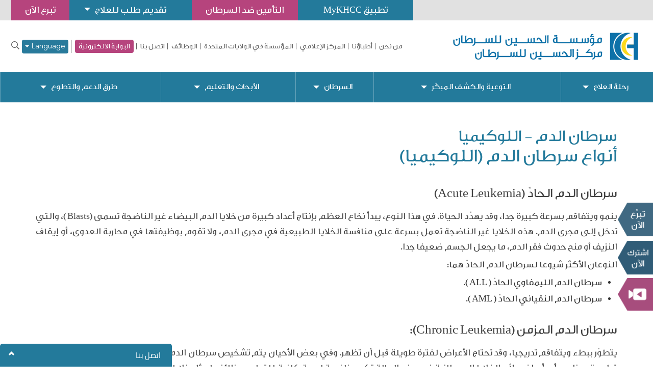

--- FILE ---
content_type: text/html; charset=UTF-8
request_url: https://www.khcc.jo/ar/cancer-types/leukimia
body_size: 13405
content:
<!doctype html>
<!--[if IE 8]><html
class="no-js lt-ie9 ie8" lang="ar"> <![endif]-->
<!--[if IE 9]><html
class="ie9" lang="ar"> <![endif]-->
<!--[if (gt IE 9)|!(IE)]><!--><html
lang="ar">
<!--<![endif]--><head>
 <script async src="https://www.googletagmanager.com/gtag/js?id=G-0NC0LMYXXN"></script> <script>window.dataLayer = window.dataLayer || []; function gtag()

        {dataLayer.push(arguments);}
        gtag('js', new Date()); gtag('config', 'G-0NC0LMYXXN');</script> <meta
name="robots" content="index, follow"><meta
name="description" content="علاج سرطان الدم اللوكيميا في مركز الحسين للسرطان ، أسباب واعراض سرطان الدم - اللوكيميا وأعراضه وكيفية تشخيصه والعوامل التي تسبب هذا النوع من السرطان"><link
href="https://www.khcc.jo/ar/cancer-types/leukimia" rel="canonical"><link
href="/minify/04322ec67945d497fa2529259adf8273.css?v=1739129762" rel="stylesheet"> <script>window.typeahead_497e08b0 = {"minLength":3,"highlight":true};</script> <meta
charset="UTF-8"><!--[if IE]><meta
http-equiv='X-UA-Compatible' content='IE=edge,chrome=1'><![endif]--><meta
name="viewport" content="width=device-width, initial-scale=1.0, maximum-scale=3.0, user-scalable=1"><meta
name="author" content=""><link
rel="apple-touch-icon" sizes="57x57" href="/images/favicon/apple-icon-57x57.png"><link
rel="apple-touch-icon" sizes="60x60" href="/images/favicon/apple-icon-60x60.png"><link
rel="apple-touch-icon" sizes="72x72" href="/images/favicon/apple-icon-72x72.png"><link
rel="apple-touch-icon" sizes="76x76" href="/images/favicon/apple-icon-76x76.png"><link
rel="apple-touch-icon" sizes="114x114" href="/images/favicon/apple-icon-114x114.png"><link
rel="apple-touch-icon" sizes="120x120" href="/images/favicon/apple-icon-120x120.png"><link
rel="apple-touch-icon" sizes="144x144" href="/images/favicon/apple-icon-144x144.png"><link
rel="apple-touch-icon" sizes="152x152" href="/images/favicon/apple-icon-152x152.png"><link
rel="apple-touch-icon" sizes="180x180" href="/images/favicon/apple-icon-180x180.png"><link
rel="icon" type="image/png" sizes="192x192" href="/images/favicon/android-icon-192x192.png"><link
rel="icon" type="image/png" sizes="32x32" href="/images/favicon/favicon-32x32.png"><link
rel="icon" type="image/png" sizes="96x96" href="/images/favicon/favicon-96x96.png"><link
rel="icon" type="image/png" sizes="16x16" href="/images/favicon/favicon-16x16.png"><link
rel="manifest" href="/images/favicon/manifest.json"><meta
name="msapplication-TileColor" content="#ffffff"><meta
name="msapplication-TileImage" content="/images/favicon/ms-icon-144x144.png"><meta
name="theme-color" content="#ffffff">
<!--[if lt IE 9]> <script src="/js/html5shiv.js"></script> <script src="/js/respond.min.js"></script> <![endif]--><meta
name="csrf-param" content="_csrf"><meta
name="csrf-token" content="f9HMHKCRtDhxKov01hfybY2U7gu8-42KI1_8w3Uw3GMbm70r7qXfYBtOybGcI7kn9KafSMudwNNtO5GcEwCyFQ=="><title> سرطان الدم اللوكيميا أعراض وعلاجه | مؤسسة ومركز الحسين للسرطان</title>
 <script>!function (f, b, e, v, n, t, s) {
        if (f.fbq) return;
        n = f.fbq = function () {
            n.callMethod ?
                n.callMethod.apply(n, arguments) : n.queue.push(arguments)
        };
        if (!f._fbq) f._fbq = n;
        n.push = n;
        n.loaded = !0;
        n.version = '2.0';
        n.queue = [];
        t = b.createElement(e);
        t.async = !0;
        t.src = v;
        s = b.getElementsByTagName(e)[0];
        s.parentNode.insertBefore(t, s)
    }(window, document, 'script',
        'https://connect.facebook.net/en_US/fbevents.js');
    fbq('init', '864352334385398');
    fbq('track', 'PageView');</script> <noscript><img
height="1" width="1" style="display:none"
src="https://www.facebook.com/tr?id=864352334385398&ev=PageView&noscript=1"/></noscript> <script async src="https://www.googletagmanager.com/gtag/js?id=UA-70299134-1"></script> <script>window.dataLayer = window.dataLayer || [];
        function gtag(){dataLayer.push(arguments);}
        gtag('js', new Date());

        gtag('config', 'UA-70299134-1');</script>  <script>(function(w,d,s,l,i){w[l]=w[l]||[];w[l].push({'gtm.start':
            new Date().getTime(),event:'gtm.js'});var f=d.getElementsByTagName(s)[0],
        j=d.createElement(s),dl=l!='dataLayer'?'&l='+l:'';j.async=true;j.src=
        'https://www.googletagmanager.com/gtm.js?id='+i+dl;f.parentNode.insertBefore(j,f);
    })(window,document,'script','dataLayer','GTM-M6QN467');</script> </head><body>
<noscript><iframe
src="https://www.googletagmanager.com/ns.html?id=GTM-M6QN467"
height="0" width="0" style="display:none;visibility:hidden"></iframe></noscript><div
class="wsmenucontainer clearfix" id="cancer-type-14"><div
class="wrapper"><div
class="overlapblackbg"></div><div
class="wsmobileheader clearfix"></div><div
class="Social"><ul><li><a
href="/ar/donate">تبرع الآن</a></li><li>
<a
class="subscri" href="https://ccp.khcf.jo/ar/individuals">Subscribe Now</a></li><li
class="video" data-link="/ar/media/video/video1" data-lng="ar"  >
<a
class='video_img' href="/ar/media/video/video1"></a>
<span
class="our_success">قصة نجاح</span>
<span
class="arrow_khcc">مركز الحسين للسرطان</span></li></ul></div><header
id="header"><section
class="top"><article
class="container-fluid"><ul><li><a
href="/ar/donate">تبرع الآن</a></li><li
class="patient-portal-dropdown-container">
<a
class="patient-portal-dropdown" style="text-align: center" href="#">
تقديم طلب للعلاج                        <span
class="arrow"></span>
</a><div
class="menu d-flex flex-column">
<a
href="/ar/jordanian-patient-affairs-office">
المرضى الأردنيون                        </a>
<a
href="/ar/international-patients">
المرضى الدوليون                        </a></div></li><li><a
href="https://ccp.khcf.jo/" target="_blank"> التأمين ضد السرطان</a></li><li><a
style="text-transform: none !important;" href="/ar/do-you-receive-treatment-at-khcc">تطبيق MyKHCC</a></li></ul></article></section><section
class="LogoPart"><article
class="container-fluid"><div
class="row"><aside
class="col-lg-4 col-md-3 logo">
<a
class="navbar-brand" href="/ar"><picture><source
type="image/webp" srcset="/uploads/2022/11/logoar-1.webp"><img
src="/uploads/2022/11/logoar-1.png" alt="مؤسسة ومركز الحسين للسرطان " loading="lazy"></picture>
</a>
<a
id="wsnavtoggle" class="animated-arrow"><span></span></a></aside><aside
class="col-lg-8 col-md-9 menubar"><div
class="register" id="topnav"><nav
class="navbar navbar-default"><div
class="collapse navbar-collapse" id="bs-example-navbar-collapse-1"><ul
id="w2" class="nav navbar-nav nav"><li
class="top-menu"><a
class="who-we-are" href="/ar/khcc">من نحن</a></li><li
class="top-menu"><a
href="/ar/our-doctors">أطباؤنا</a></li><li
class="top-menu"><a
href="/ar/media">المركز الإعلامي</a></li><li
class="top-menu"><a
href="http://www.khcfusa.org/ " target="_blank">المؤسسة في الولايات المتحدة</a></li><li
class="top-menu"><a
href="/ar/careers-at-khcc">الوظائف</a></li><li
class="top-menu"><a
href="/ar/webforms/contact-us">اتصل بنا</a></li><li
class="top-menu"><a
class="electronic-gate-top-menu" href="/ar/electronic-gate">البوابة الالكترونية</a></li><li
class="language top-menu display-below-sm-block">
<a
class="lang" href="/en/cancer-types/leukimia">English</a></li><li
class="language top-menu display-below-sm-block">
<a
class="lang" href="/ku/cancer-types/leukimia">Kurdish</a></li><ul
class="dropdown language top-menu display-over-sm-block">
<button
class="btn lang dropdown-toggle dropdown-toggle-custom" type="button" data-toggle="dropdown" aria-expanded="false" style="font-family: 'Avenir';font-weight: 700;">
Language        <span
class="caret"></span>
</button><ul
class="dropdown-menu" aria-labelledby="about-us"><li
class="">
<a
class="" href="/en/cancer-types/leukimia">English</a></li><li
class="">
<a
class="" href="/ku/cancer-types/leukimia">Kurdish</a></li></ul></ul><li
class="top-menu"><div
class="searching"><center>
<a
href="javascript:void(0)" class="search-open"><i
class="far fa-search"></i></a></center><div
class="search-inline"><form
id="search-page-form-inner" class="form-vertical kv-form-bs3" action="/ar/search" method="post" autocomplete="off">
<input
type="hidden" name="_csrf" value="f9HMHKCRtDhxKov01hfybY2U7gu8-42KI1_8w3Uw3GMbm70r7qXfYBtOybGcI7kn9KafSMudwNNtO5GcEwCyFQ=="><div
class="form-group highlight-addon field-dynamicmodel-term"><div
class="tt-scrollable-menu"><input
type="text" id="dynamicmodel-term" class="form-control" name="DynamicModel[term]" placeholder="" data-krajee-typeahead="typeahead_497e08b0"></div><div
class="help-block help-block-error"></div></div><button
type="submit"><i
class="far fa-search"></i></button><a
href="javascript:void(0)" class="search-close"> <i
class="glyphicon glyphicon-remove"></i> </a></form></div></div></li></ul></div></nav></div><div
class="clearfix"></div></aside><div
class="clearfix"></div></div></article></section><nav
class="wsmenu clearfix"><ul
id="w3" class="mobile-sub wsmenu-list"><li><a
href="#">رحلة العلاج <span
class="arrow"></span></a><div
class="megamenu clearfix"><ul
class="link-list"><li
class="title">العلاج في مركز الحسين للسرطان</li><li><a
href="/ar/why-khcc" tabindex="-1">مركز الحسين للسرطان</a></li><li><a
href="/ar/patients-admission" tabindex="-1">قبول المرضى في مركز الحسين للسرطان</a></li><li><a
href="/ar/apply-for-treatment-at-khcc" tabindex="-1">تقديم طلب للعلاج في مركز الحسين للسرطان</a></li><li><a
href="/ar/setting-an-appointment" tabindex="-1">تحديد موعد</a></li></ul><ul
class="link-list"><li
class="title">شؤون المرضى</li><li><a
href="/ar/jordanian-patient-affairs-office" tabindex="-1">مكتب شؤون المرضى الأردنيين </a></li><li><a
href="/ar/patient-services-call-center" tabindex="-1">مكتب اتصال خدمات المرضى</a></li><li><a
href="/ar/international-patients" tabindex="-1">مكتب شؤون المرضى الدوليين</a></li><li><a
href="/ar/patients-visitation-policies" tabindex="-1">تعليمات زيارة المرضى</a></li></ul><ul
class="link-list"><li
class="title">التأمين والشؤون المالية</li><li><a
href="/ar/accounting-policy" tabindex="-1">سياسة المحاسبة</a></li><li><a
href="/ar/cash-payment-patients" tabindex="-1"> الدفع النقدي</a></li><li><a
href="/ar/ccp-subscribers" tabindex="-1">مشتركي تأمين رعاية</a></li><li><a
href="/ar/insurance-companies" tabindex="-1">المؤمّنين لدى شركات التأمين</a></li></ul><ul
class="link-list"><li
class="title">ابحث عن طبيب</li><li><a
href="/our-doctors?language=ar" tabindex="-1">أطباء مركز الحسين للسرطان</a></li></ul><ul
class="link-list"><li
class="title">العيادات والأقسام</li><li><a
href="/ar/clinics-and-departments" tabindex="-1">العيادات والأقسام</a></li></ul></div></li><li><a
href="#">التوعية والكشف المبكّر <span
class="arrow"></span></a><div
class="megamenu clearfix"><ul
class="link-list"><li
class="title">الوقاية من السّرطان والكشف المبكّر</li><li><a
href="/ar/cancer-prevention" tabindex="-1">الوقاية من السرطان </a></li><li><a
href="/ar/the-early-detection-unit-at-the-king-hussein" tabindex="-1">وحدة الكشف المبكر لمركز الحسين للسرطان </a></li><li><a
href="/ar/recommended-tests-for-men-and-women-by-age" tabindex="-1">الفحوصات الموصى بها للرجال والنساء</a></li><li><a
href="/ar/site-map-node" tabindex="-1">موقع وحدة الكشف المبكر</a></li></ul><ul
class="link-list"><li
class="title">مكافحة السرطان</li><li><a
href="/ar/cancer-control-office" tabindex="-1">مكتب مكافحة السرطان</a></li><li><a
href="/ar/tobacco-dependence-treatment-clinic" tabindex="-1">المساعدة على الإقلاع عن التدخين </a></li><li><a
href="/ar/tobacco-dependence-treatment-training-program" tabindex="-1">البرنامج التدريبي لعلاج الإدمان على التبغ</a></li><li><a
href="/ar/awareness" tabindex="-1">التوعية بالسرطان وأنشطة الوصول المجتمعي</a></li><li><a
href="/ar/smoke-free-zone-certification-program" tabindex="-1">برنامج شهادة منطقة خالية من التدخين </a></li><li><a
href="/ar/publications-and-scientific-research" tabindex="-1">المنشورات والأبحاث العلمية </a></li><li><a
href="/ar/enriching-the-national-tobacco-control-programs" tabindex="-1">إثراء برامج مكافحة التبغ الوطنية</a></li><li><a
href="/ar/useful-links" tabindex="-1">روابط مفيدة</a></li><li><a
href="/ar/contactus-doc" tabindex="-1">اتصل بنا</a></li></ul><ul
class="link-list"><li
class="title"><a
href="http://www.jbcp.jo" target="_blank" tabindex="-1">البرنامج الأردني لسرطان الثدي </a></li></ul></div></li><li><a
href="#">السرطان <span
class="arrow"></span></a><div
class="megamenu clearfix"><ul
class="link-list"><li
class="title">مرض السرطان</li><li><a
href="/ar/about-cancer" tabindex="-1">ما هو السرطان</a></li><li><a
href="/ar/cancer-diagnosis" tabindex="-1">تشخيص السرطان </a></li><li><a
href="/ar/stages-of-cancer" tabindex="-1">مراحل السرطان</a></li><li
class="parent"><a
href="#" tabindex="-1">طرق علاج السرطان  <span
class="arrow"></span></a><ul
class="wsmenu-submenu"><li><a
href="/ar/chemotherapy" tabindex="-1">العلاج الكيماوي</a></li><li><a
href="/ar/radiotherapy" tabindex="-1">العلاج الإشعاعي</a></li><li><a
href="/ar/hormonal-therapy" tabindex="-1">العلاج الهرموني</a></li><li><a
href="/ar/bone-marrow-transplant" tabindex="-1">زراعة الدم ونخاع العظم</a></li><li><a
href="/ar/operations" tabindex="-1">الجراحة</a></li></ul></li></ul><ul
class="link-list"><li
class="title">أنواع السرطان</li><li><a
href="/ar/cancer-types" tabindex="-1">أنواع السرطان</a></li><li><a
href="/ar/adults-cancer-types" tabindex="-1">سرطانات الكبار</a></li><li><a
href="/ar/pediatric-cancer-types" tabindex="-1">سرطانات الأطفال</a></li></ul><ul
class="link-list"><li
class="title">السرطان والتغذية</li><li><a
href="/ar/cancer-and-nutrition" tabindex="-1">التغذية ومرض السرطان</a></li><li><a
href="/ar/food-drug-interaction" tabindex="-1">التداخل بين الغذاء والدواء </a></li><li><a
href="/ar/safe-nutritional-guidelines-for-cancer-bmt-patients" tabindex="-1">الإرشادات التغذوية الآمنة لمرضى السرطان ومرضى زراعة نخاع العظم</a></li></ul><ul
class="link-list"><li
class="title">برنامج الدعم النفسي الاجتماعي لمرضى السرطان</li><li><a
href="/ar/about-the-psychosocial-oncology-program" tabindex="-1">عن برنامج الدعم النفسي والاجتماعي لمرضى السرطان</a></li><li><a
href="/ar/psychosocial-services" tabindex="-1">الخدمات النفسية الاجتماعية</a></li><li><a
href="/ar/mental-health-services" tabindex="-1">خدمات الطب النفسي</a></li><li><a
href="/ar/pediatric-and-adolescent-clinical-psychology-services" tabindex="-1">خدمات علم النفس السريري للمرضى الأطفال والمراهقين</a></li><li><a
href="/ar/creative-therapy-adults-children-king-hussein-cancer-center" tabindex="-1">العلاج النفسي الإبداعي للمرضى البالغين والأطفال </a></li></ul></div></li><li><a
href="#">الأبحاث والتعليم <span
class="arrow"></span></a><div
class="megamenu clearfix"><ul
class="link-list"><li
class="title">الأبحاث</li><li><a
href="/ar/office-of-scientific-affairs-and-research" target="_blank" tabindex="-1">مكتب الشؤون العلمية والأبحاث</a></li><li><a
href="/ar/research-services" target="_blank" tabindex="-1">الخدمات البحثية</a></li><li><a
href="/ar/clinical-trials" target="_blank" tabindex="-1">قائمة الدراسات السريرية </a></li><li><a
href="/ar/research-council" target="_blank" tabindex="-1">مجلس الأبحاث</a></li><li><a
href="/ar/office-of-human-research-protection-program" target="_blank" tabindex="-1">مكتب برنامج حماية المشاركين في الأبحاث واللجنة المؤسسية </a></li><li><a
href="/ar/center-for-research-training-and-administration" target="_blank" tabindex="-1">برامج التدريب البحثي </a></li><li><a
href="https://www.kinghusseincanceraward.jo/ar" target="_blank" tabindex="-1">جائزة الحسين لأبحاث السرطان</a></li><li><a
href="/ar/khcc-research-statistics" target="_blank" tabindex="-1">إحصائيات الأبحاث في مركز الحسين للسرطان</a></li><li><a
href="/ar/frequently-asked-questions" target="_blank" tabindex="-1">أسئلة مكررة </a></li><li><a
href="/ar/milenari-project" target="_blank" tabindex="-1">مشروع منطقة البحر الأبيض المتوسط الدولي لتطوير الفيروسات الناقلة (MILenARI)</a></li><li><a
href="/ar/contact-us-training" target="_blank" tabindex="-1">اتصل بنا</a></li></ul><ul
class="link-list"><li
class="title">التعليم والتدريب</li><li
class="parent"><a
href="#" tabindex="-1">أكاديمية التعليم والتدريب <span
class="arrow"></span></a><ul
class="wsmenu-submenu"><li><a
href="/ar/about-education-and-training-academy" tabindex="-1">عن أكاديمية التعليم والتدريب</a></li><li><a
href="/ar/cancer-care-informatics" tabindex="-1">برنامج الماجستير للرعاية المعلوماتية </a></li><li><a
href="/ar/training-center" tabindex="-1">مركز التدريب </a></li><li><a
href="/ar/library-and-educational-resources" tabindex="-1">المكتبة ومركز المصادر التعليمية</a></li><li><a
href="/ar/e-learning-training-courses" tabindex="-1"> دورات تدريبية إلكترونية </a></li><li><a
href="/ar/contact-us-train" tabindex="-1">اتصل بنا</a></li></ul></li><li
class="parent"><a
href="#" tabindex="-1">مكتب التعليم الطبي <span
class="arrow"></span></a><ul
class="wsmenu-submenu"><li><a
href="/ar/about-the-graduate-medical-education-office" tabindex="-1">عن مكتب التعليم الطبي</a></li><li><a
href="/ar/residency-programs" tabindex="-1">البرامج التدريبية</a></li><li><a
href="/ar/fellowship-programs" tabindex="-1">التعليمات والمزايا للمتدربين</a></li><li><a
href="/ar/elective-training" tabindex="-1">التدريب الاختياري</a></li><li><a
href="/ar/contact-the-graduation-medical-education-office" tabindex="-1">اتصل بمكتب التعليم الطبي</a></li></ul></li><li><a
href="/conferences-symposiums?language=ar" tabindex="-1">المحاضرات والمؤتمرات</a></li></ul><ul
class="link-list"><li
class="title">المركز الإقليمي للأبحاث النوعية عند الأطفال - سانت جود جلوبال ومركز الحسين للسرطان</li><li><a
href="/ar/qual-center" tabindex="-1">المركز الإقليمي للأبحاث النوعية - المهمة والرؤية</a></li><li><a
href="/ar/qual-center-meet-our-team" tabindex="-1">المركز الإقليمي للأبحاث النوعية - تعرف على فريقنا</a></li><li><a
href="/ar/qual-center-strategic-plan" tabindex="-1">المركز الإقليمي للأبحاث النوعية - البحث النوعي</a></li><li><a
href="/ar/qual-center-qualitative-research" tabindex="-1">المركز الإقليمي للأبحاث النوعية - الأبحاث النوعية</a></li><li><a
href="/ar/qual-center-mixed-methods-research" tabindex="-1">المركز الإقليمي للأبحاث النوعية - أبحاث ذات منهجيات مختلطة</a></li><li><a
href="/ar/qual-center-learning-resources" tabindex="-1">المركز الإقليمي للأبحاث النوعية - مصادر التعلّم</a></li><li><a
href="/ar/qual-center-contact-us" tabindex="-1">المركز الإقليمي للأبحاث النوعية - اتصل بنا</a></li></ul></div></li><li><a
href="#">طرق الدعم والتطوع <span
class="arrow"></span></a><div
class="megamenu clearfix"><ul
class="link-list"><li
class="title">إدعم علاج المرضى مادياً</li><li><a
href="/ar/support-the-fight-against-cancer" tabindex="-1">دعم الكفاح ضد مرض السرطان</a></li><li><a
href="/ar/gaza-fund" tabindex="-1">صندوق غزة</a></li><li><a
href="/ar/donate-your-zakat" tabindex="-1">قدم زكاة أموالك</a></li><li
class="parent"><a
href="#" tabindex="-1">قدم صدقة جارية  <span
class="arrow"></span></a><ul
class="wsmenu-submenu"><li><a
href="/ar/naming-and-recognition-program" tabindex="-1">برنامج التسمية والتشريف </a></li><li><a
href="/ar/wish-list" tabindex="-1">قائمة الاحتياجات</a></li></ul></li><li><a
href="/ar/goodwill-funds" tabindex="-1">صناديق الخير</a></li><li><a
href="/ar/monthly-donations-program-individual" tabindex="-1">برنامج التبرع الشهري (للأفراد) </a></li><li><a
href="/ar/the-hope-shop" tabindex="-1">دكان الخير </a></li><li><a
href="/ar/gift-of-giving-program" tabindex="-1">برنامج هدية الخير</a></li><li><a
href="/ar/steps-for-life" tabindex="-1">مبادرة خطوات من أجل الحياة</a></li><li><a
href="/ar/goal-for-life" tabindex="-1">بطولة هدف من أجل الحياة</a></li><li><a
href="/ar/transportation-coupons-for-underprivileged-patients" tabindex="-1">كوبونات المواصلات للمرضى الأقل حظاً</a></li><li><a
href="/ar/greeting-cards" tabindex="-1">بطاقات المعايدة</a></li></ul><ul
class="link-list"><li
class="title">كُن شريكاً في جمع التبرعات</li><li><a
href="/ar/coin-boxes" tabindex="-1">صناديق جمع التبرعات</a></li><li><a
href="/ar/room-for-hope-program-hotels" tabindex="-1">برنامج غرفة الخير (الفنادق)</a></li><li><a
href="/ar/restaurant-care-program" tabindex="-1">برنامج المطاعم الداعمة</a></li><li><a
href="/ar/monthly-donations-program-corporates" tabindex="-1">برنامج التبرع الشهري (للشركات)</a></li><li><a
href="/ar/corporate-campaigns" tabindex="-1">حملات الشركات</a></li><li><a
href="/ar/pledging-hope-program" tabindex="-1">أنشئ تعهداً</a></li><li><a
href="/ar/special-occasions-program" tabindex="-1">برنامج المناسبات الخاصة</a></li><li><a
href="/ar/individual-initiatives" tabindex="-1">المبادرات الفردية</a></li><li><a
href="/ar/memorial-program" tabindex="-1">برنامج إحياء الذكرى</a></li></ul><ul
class="link-list"><li
class="title">إدعم المرضى معنوياً</li><li><a
href="/ar/summer-camp" tabindex="-1">المخيم الصيفي</a></li><li><a
href="/ar/back-to-school-program" tabindex="-1">برنامج العودة إلى المدرسة</a></li><li><a
href="/ar/dreams-come-true" tabindex="-1">برنامج تحقيق الأحلام</a></li><li><a
href="/ar/letters-of-hope-program" tabindex="-1">برنامج رسائل الأمل</a></li></ul><ul
class="link-list"><li
class="title">طرق أخرى للدعم</li><li><a
href="/ar/volunteer" tabindex="-1">تطوًع </a></li><li><a
href="/ar/donate-blood" tabindex="-1">تبرّع بالدم</a></li><li><a
href="/ar/hair-donation-to-pediatric-cancer-patients" tabindex="-1">التبرع بالشعر لمرضى السرطان الأطفال</a></li></ul><ul
class="link-list"><li
class="title">طرق التبرع</li><li><a
href="/ar/donate-from-jordan" tabindex="-1">التبرع من الأردن</a></li><li><a
href="/ar/donate-from-usa" tabindex="-1">التبرع من الولايات المتحدة الأمريكية</a></li><li><a
href="/ar/where-the-money-goes" tabindex="-1">أين تذهب التبرعات؟</a></li></ul></div></li><li
class="top-menu"><a
class="who-we-are" href="/ar/khcc">من نحن</a></li><li
class="top-menu"><a
href="/ar/our-doctors">أطباؤنا</a></li><li
class="top-menu"><a
href="/ar/media">المركز الإعلامي</a></li><li
class="top-menu"><a
href="http://www.khcfusa.org/ " target="_blank">المؤسسة في الولايات المتحدة</a></li><li
class="top-menu"><a
href="/ar/careers-at-khcc">الوظائف</a></li><li
class="top-menu"><a
href="/ar/webforms/contact-us">اتصل بنا</a></li><li
class="top-menu"><a
class="electronic-gate-top-menu" href="/ar/electronic-gate">البوابة الالكترونية</a></li><li
class="language top-menu display-below-sm-block">
<a
class="lang" href="/en/cancer-types/leukimia">English</a></li><li
class="language top-menu display-below-sm-block">
<a
class="lang" href="/ku/cancer-types/leukimia">Kurdish</a></li><ul
class="dropdown language top-menu display-over-sm-block">
<button
class="btn lang dropdown-toggle dropdown-toggle-custom" type="button" data-toggle="dropdown" aria-expanded="false" style="font-family: 'Avenir';font-weight: 700;">
Language        <span
class="caret"></span>
</button><ul
class="dropdown-menu" aria-labelledby="about-us"><li
class="">
<a
class="" href="/en/cancer-types/leukimia">English</a></li><li
class="">
<a
class="" href="/ku/cancer-types/leukimia">Kurdish</a></li></ul></ul><li
class="top-menu"><div
class="searching"><center>
<a
href="javascript:void(0)" class="search-open"><i
class="far fa-search"></i></a></center><div
class="search-inline"><form
id="search-page-form-inner" class="form-vertical kv-form-bs3" action="/ar/search" method="post" autocomplete="off">
<input
type="hidden" name="_csrf" value="f9HMHKCRtDhxKov01hfybY2U7gu8-42KI1_8w3Uw3GMbm70r7qXfYBtOybGcI7kn9KafSMudwNNtO5GcEwCyFQ=="><div
class="form-group highlight-addon field-dynamicmodel-term"><div
class="tt-scrollable-menu"><input
type="text" id="dynamicmodel-term" class="form-control" name="DynamicModel[term]" placeholder="" data-krajee-typeahead="typeahead_497e08b0"></div><div
class="help-block help-block-error"></div></div><button
type="submit"><i
class="far fa-search"></i></button><a
href="javascript:void(0)" class="search-close"> <i
class="glyphicon glyphicon-remove"></i> </a></form></div></div></li><li
class="search-mobile top-menu"><a
href="/ar/search">بحث</a></li></ul></nav></header><main
class="main"><section
id="InnerBanner"><div
class="overlay"></div></section><article
class="container pages-module cancer-type"><div
class="row"><aside
class="col-sm-12"><h1 class="SubTitelTwo">سرطان الدم - اللوكيميا</h1><div
class="clearfix"></div><!DOCTYPE html><html><head></head><body><h2 dir="rtl" style="text-align: justify;">أنواع سرطان الدم (اللوكيميا)</h2><h3 dir="rtl" style="text-align: justify;">سرطان الدم الحادّ (Acute Leukemia)</h3><p
dir="rtl" style="text-align: justify;">ينمو ويتفاقم بسرعة كبيرة جدا، وقد يهدّد الحياة. في هذا النوع، يبدأ نخاع العظم بإنتاج أعداد كبيرة من خلايا الدم البيضاء غير الناضجة تسمى (Blasts )، والتي تدخل إلى مجرى الدم. هذه الخلايا غير الناضجة تعمل بسرعة على منافسة الخلايا الطبيعية في مجرى الدم، ولا تقوم بوظيفتها في محاربة العدوى، أو إيقاف النزيف أو منح حدوث فقر الدم، ما يجعل الجسم ضعيفا جدا.</p><h4 dir="rtl" style="text-align: justify;">النوعان الأكثر شيوعا لسرطان الدم الحادّ هما:</h4><ul
dir="rtl" style="text-align: justify;"><li
dir="RTL">سرطان الدم الليمفاوي الحادّ ( ALL ).</li><li
dir="RTL">سرطان الدم النقياني الحادّ ( AML ).</li></ul><h3 dir="rtl" style="text-align: justify;">سرطان الدم المزمن (Chronic Leukemia):</h3><p
dir="rtl" style="text-align: justify;">يتطوّر ببطء ويتفاقم تدريجيا، وقد تحتاج الأعراض لفترة طويلة قبل أن تظهر. وفي بعض الأحيان يتم تشخيص سرطان الدم المزمن (من خلال الفحص الروتيني) قبل حتى ظهور أي أعراض، لأن الخلايا السرطانية في هذه الحالة تكون ناضجة لدرجة كافية للقيام بوظائفها مثل خلايا الدم البيضاء الطبيعية، قبل أن تبدأ بالتفاقم.</p><h4 dir="rtl" style="text-align: justify;">أنواع سرطان الدم المزمن:</h4><ul
dir="rtl" style="text-align: justify;"><li
dir="RTL"><span
lang="AR-SA">سرطان الدم الليمفاوي المزمن (</span><span
dir="LTR">CLL</span><span
lang="AR-SA">).</span></li><li
dir="RTL"><span
lang="AR-SA">سرطان الدم النقياني المزمن (</span><span
dir="LTR">CML</span><span
lang="AR-SA">).</span></li></ul><p
dir="rtl" style="text-align: justify;"><span
lang="AR-SA">هناك نوع آخر يسمّى </span><span
lang="AR-SA">سرطان دم الخلية الشعرية </span><span
lang="AR-SA">(</span><span
dir="LTR">Hairy Cell Leukemia</span><span
lang="AR-SA">)، وهو نوع نادر سُمّي حسب شكله تحت المجهر. يصيب هذا النوع من سرطان الدم غالبا كبار السّن، والرّجال بشكل أكبر من النّساء، وتشمل أعراضه الأكثر شيوعا الضعف والإرهاق بسبب فقر الدم.<br
/><br
/></span></p><h2 dir="rtl" style="text-align: justify;"><span
lang="AR-SA">عوامل الخطورة التي تزيد فرص الإصابة باللوكيميا</span></h2><ul
dir="rtl" style="text-align: justify;"><li
dir="RTL"><span
lang="AR-SA">التعرّض لمستويات عالية من الأشعّة.</span></li><li
dir="RTL"><span
lang="AR-SA">التدخين.</span></li><li
dir="RTL"><span
lang="AR-SA">التعرّض لمادة البنزين (المستخدمة في الصناعات الكيماوية، وفي دخان السجائر).</span></li><li
dir="RTL"><span
lang="AR-SA">أنواع معيّنة من أدوية العلاج الكيماوي مثل (</span><span
dir="LTR">Etoposide</span><span
lang="AR-SA">) وأدوية معروفة باسم (</span><span
dir="LTR">Alkylating Agents</span><span
lang="AR-SA">).</span></li><li
dir="RTL"><span
lang="AR-SA">الإصابة بمتلازمة خلل التنسج النقوي (</span><span
dir="LTR">Myelodysplastic Syndrome</span><span
lang="AR-SA">) وأنواع أخرى من اضطرابات الدم.</span></li></ul><h2 dir="rtl" style="text-align: justify;"><span
lang="AR-SA">أعراض سرطان الدم</span></h2><ul
dir="rtl" style="text-align: justify;"><li
dir="RTL"><span
lang="AR-SA">الشعور بالتعب والإعياء.</span></li><li
dir="RTL"><span
lang="AR-SA">فقدان الكثير من الوزن دون سبب.</span></li><li
dir="RTL"><span
lang="AR-SA">فقدان الشهية أو الشعور بالامتلاء بعد تناول القليل من الطعام.</span></li><li
dir="RTL"><span
lang="AR-SA">سهولة حصول النزيف والكدمات.</span></li><li
dir="RTL"><span
lang="AR-SA">عدوى متكررة.</span></li><li
dir="RTL"><span
lang="AR-SA">حمّى أو تعرّق ليلي غير مفسّر.</span></li><li
dir="RTL"><span
lang="AR-SA">انتفاخ العقد الليمفاوية (خاصة في الرقبة وتحت الإبط).</span></li><li
dir="RTL"><span
lang="AR-SA">انتفاخ وانزعاج في البطن.</span></li><li
dir="RTL"><span
lang="AR-SA">تورّم ونزيف في الّلثة.</span></li></ul><h2 dir="rtl" style="text-align: justify;"><span
lang="AR-SA"> تشخيص سرطان الدم</span></h2><ul
dir="rtl" style="text-align: justify;"><li
dir="RTL"><span
lang="AR-SA">فحوصات الدم: فحص تعداد الدم الكامل (</span><span
dir="LTR">CBC</span><span
lang="AR-SA">)، وفحص وظائف الكلى، وفحص وظائف الكبد، وفحص تحديد مستوى حامض اليوريك. كما أن فحص مسحة الدم تحت المجهر ضروريّ للبحث عن أي خلايا سرطانية.</span></li><li
dir="RTL"><span
lang="AR-SA">خزعة نخاع العظم هي أكثر الفحوصات شيوعا لتحديد نوع سرطان الدم.</span></li><li
dir="RTL"><span
lang="AR-SA">البزل القطني (</span><span
dir="LTR">Spinal Tap</span><span
lang="AR-SA">) للبحث عن خلايا سرطانية في السائل الشوكي (</span><span
dir="LTR">Cerebrospinal Fluid</span><span
lang="AR-SA">) وهو السائل الذي يملأ الفراغات داخل وحول الدماغ والحبل الشوكي.</span></li><li
dir="RTL"><span
lang="AR-SA">فحص الوراثيات الخلوية (</span><span
dir="LTR">Cytogenic Analysis</span><span
lang="AR-SA">) حيث ينظر المختبر إلى الكروموسومات في الخلايا من عيّنات الدم أو نخاع العظم أو الغدد الليمفاوية لتحديد ما إذا كانت هناك أيّ مشاكل وراثيّة. على سبيل المثال، فإن الأشخاص الذين يعانون من سرطان الدم النقياني المزمن لديهم كروموسوم غير طبيعي يسمّى كروموسوم فيلادلفيا.</span></li><li
dir="RTL"><span
lang="AR-SA">التشخيص الجزيئي (فحوصات</span><span
dir="LTR">PCR </span><span
lang="AR-SA"> و</span><span
dir="LTR">FISH</span><span
lang="AR-SA">). يتمكّن فحص تفاعل البلمرة المتسلسل (</span><span
dir="LTR">PCR</span><span
lang="AR-SA">) من الكشف عن آثار الخلايا السرطانية في الجسم، بينما يعمل فحص "مضان التهجين في الموقع" (</span><span
dir="LTR">FISH</span><span
lang="AR-SA">) بالكشف عن أيّ عيوب في الكروموسومات في الحمض النووي للخلية.</span></li></ul><h2 dir="rtl" style="text-align: justify;"><span
lang="AR-SA"> علاج سرطان الدم في مركز الحسين للسرطان</span></h2><h3 dir="rtl" style="text-align: justify;"><span
lang="AR-SA">علاج سرطان الدم الليمفاوي الحاد: </span></h3><p
dir="rtl" style="text-align: justify;"><span
lang="AR-SA">يتضمن</span><span
dir="RTL" lang="AR-SA"> العلاج ثلاث مراحل: المعالجة الحثيّة (التحريضية)، والمعالجة ما بعد سكون المرض، وعلاج المداومة (</span>Maintenance Therapy<span
dir="RTL" lang="AR-SA">). هذه العلاجات الثلاثة تتضمّن العلاج الكيماوي، والإشعاعي، وزراعة نخاع العظم، والخلايا الجذعية.  </span></p><h3 dir="rtl" style="text-align: justify;"><span
lang="AR-SA">علاج سرطان الدم النقياني الحاد: </span></h3><p
dir="rtl" style="text-align: justify;">عادة يكفي العلاج الكيماوي لعلاج هذا النوع من اللوكيميا لدى بعض المرضى. ولدى البعض الآخر، يتم إجراء زراعة نخاع العظم أو الخلايا الجذعية لزيادة فرص الشفاء، أو في حالة الانتكاس أو تفاقم المرض. من الشائع أن يحتاج المرضى للدعم من خلال نقل الدم، أو الصفائح والمضادّات الحيوية في حال العدوى.</p><h3 dir="rtl" style="text-align: justify;"><span
lang="AR-SA">علاج سرطان الدم النقياني المزمن: </span></h3><p
dir="rtl" style="text-align: justify;"><span
dir="RTL" lang="AR-SA">يهدف هذا العلاج إلى القضاء على خلايا الدم التي تحتوي على الجينات غير الطبيعية. وكونه مرض "مزمن"، فإن العلاج لن يشفي المريض، لكنه قد يتيح له عيش حياة طبيعية إلى حدّ ما. يتعلّم المرضى كيفية التعامل مع الآثار الجانبية للعلاج طويل الأمد. كما قد يتضمّن العلاج زراعة نخاع العظم، والعلاج الكيماوي والحيوي. وتعتبر الزراعة طريقة مهمّة للأشخاص الأقل سنّا.</span></p><h3 dir="rtl" style="text-align: justify;"><span
lang="AR-SA">علاج سرطان الدم الليمفاوي المزمن: </span></h3><p
dir="rtl" style="text-align: justify;">تستخدم طرق مختلفة لعلاج سرطان الدم الليمفاوي المزمن، أكثرها شيوعا العلاج الكيماوي، والعلاج الإشعاعي، والعلاجات الموجّهة، وهي العلاجات التي تستهدف خلايا سرطانية محدّدة دون التأثير على الخلايا الأخرى. في بعض الأحيان قد تلزم الجراحة لإزالة طحال متضخّم.</p><h3 dir="rtl" style="text-align: justify;"><span
lang="AR-SA">علاج سرطان دم الخلية الشعرية: </span></h3><p
dir="rtl" style="text-align: justify;">بسبب النمو البطيء لهذا النوع من السرطان، قد لا يحتاج بعض المرضى إلى أيّ علاج، ولكن معظمهم سيحتاجون للعلاج. ومع أن هذا النوع لا يُرجى شفاؤه، إلا أنّ العلاج يضعه في حالة سكون لفترة طويلة، ويتضمّن العلاج الكيماوي والحيوي، وفي بعض الأحيان التدخّل الجراحي لإزالة الطحال.</p><p
style="text-align: justify;">لمعرفة المزيد، <a
href="/uploads/2022/03/leukemia.pdf" target="_blank" rel="noopener">اضغط هنا.</a></p></body></html></aside><aside
class="col-sm-5 AboutImagePart"></aside><aside
class="col-sm-7"></aside></div><hr
class="hr2"></article></main><footer><section
class="FooterTop"><article
class="container"><div
class="row"><aside
class="col-sm-6"> <a
target="_blank" href="https://goo.gl/maps/Hf3fgZrUsBJRW1zm8">
<i
class="fas fa-map-marker-alt"></i><p>خارطة مركز الحسين للسرطان</p>
</a></aside><?//= Yii::t('site', 'Subscribe to our publication') ?><aside
class="col-sm-6"> <a
href="/ar/khcf-contact-us"><i
class="fas fa-question"></i><p>للاستفسار</p>
</a></aside></div></article></section><section
class="FooterSocial"><article
class="container"><div
class="row"><aside
class="col-md-12"><ul><li><a
target="_blank" href="https://www.facebook.com/KingHusseinCancerFoundationandCenter"><i
class="fab fa-facebook-f"></i></a></li><li
class="x-li"><a
target="_blank" href="https://twitter.com/KHCFKHCC"><picture><source
type="image/webp" srcset="/images/logo-black.webp"><img
class="x-twitte x-twitter-class" src="/images/logo-black.png" alt="twittericon" loading="lazy"></picture>                        </a></li><li><a
target="_blank" href="https://www.instagram.com/khcfkhcc/"><i
class="fab fa-instagram"></i></a></li><li><a
target="_blank" href="https://www.youtube.com/channel/UC1LQQLng4KM4xzRpgaGG9Mg"><i
class="fab fa-youtube"></i></a></li><li><a
target="_blank" href="https://www.linkedin.com/company/king-hussein-cancer-center"><i
class="fab fa-linkedin-in"></i></a></li><li><a
target="_blank" href="https://api.whatsapp.com/send/?phone=96265500055&text&app_absent=0"><i
class="fab fa-whatsapp"></i></a></li><li><a
target="_blank" href="https://www.khcc.jo/ar/webforms/contact-us"><i
class="fas fa-question-circle"></i></a></li></ul></aside></div></article></section><section
class="FooterCopy"><article
class="container"><ul
id="w10" class=""><li><a
href="/ar/privacy-policy">الشروط والأحكام</a></li><li><a
href="/ar/site-map">خارطة الموقع</a></li></ul><p>Copyrights &copy; <span>2026</span> <a
href="https://dot.jo" rel="nofollow" target="_blank">dot.jo</a>. All Rights Reserved</p><div><p>معتمد من&nbsp;&nbsp;<picture><source
type="image/webp" srcset="/images/visa.webp"><img
src="/images/visa.png" alt="visa" loading="lazy"></picture>&nbsp;<picture><source
type="image/webp" srcset="/images/mastercard.webp"><img
src="/images/mastercard.png" alt="mastercard" loading="lazy"></picture></p></div></article></section></footer></div></div> <script>(function (d, t, u, s, e) {
                e = d.getElementsByTagName(t)[0];
                s = d.createElement(t);
                s.src = u;
                s.async = 1;
                e.parentNode.insertBefore(s, e);
            })(document, 'script', '/livechat/php/app.php?widget-init.js&_lang=ar');</script> <script src="/minify/c6f61b3c1b64ab29f8813025ddc9cfc6.js?v=1730922222"></script> <script>$('#w0').jsSocials({"useFontAwesome":false,"showLabel":false,"showCount":true,"shareIn":"popup","shares":[{"share":"facebook","logo":"fab fa-facebook-f"},{"share":"twitter","logo":"fab fa-twitter"},{"share":"email","label":"البريد الإلكتروني","to":"email@mail.com","logo":"fas fa-envelope"}]});</script> <script>jQuery(function ($) {
var $el=jQuery("#search-page-form-inner .kv-hint-special");if($el.length){$el.each(function(){$(this).activeFieldHint()});}
jQuery("#w1").kvFormBuilder({});
jQuery&&jQuery.pjax&&(jQuery.pjax.defaults.maxCacheLength=0);
var dynamicmodel_term_data_1 = new Bloodhound({"datumTokenizer":Bloodhound.tokenizers.whitespace,"queryTokenizer":Bloodhound.tokenizers.whitespace,"remote":{"url":"/ar/search-result?queryStr=%QUERY","wildcard":"%QUERY"}});
kvInitTA('dynamicmodel-term', typeahead_497e08b0, [{"display":"title","limit":15,"name":"dynamicmodel_term_data_1","source":dynamicmodel_term_data_1.ttAdapter()}]);
jQuery("#dynamicmodel-term").on('typeahead:selected', function( obj, datum, name ) {  
                                                                                                window.location.href = (datum["siteUrl"]);

                                                                                        });
jQuery('#search-page-form-inner').yiiActiveForm([], []);

    var sp = document.querySelector('.search-open');
    var searchbar = document.querySelector('.search-inline');
    var shclose = document.querySelector('.search-close');

    function changeClass() {
        searchbar.classList.add('search-visible');
    }

    function closesearch() {
        searchbar.classList.remove('search-visible');
    }
    sp.addEventListener('click', changeClass);
    shclose.addEventListener('click', closesearch);

    $('.menu').toggle().on('mouseleave', function(){
        $(this).toggle();
    });
    $('.patient-portal-dropdown').on('mouseenter click', function(){
        $('.menu').toggle();
    })
});</script> </body></html>

--- FILE ---
content_type: text/css
request_url: https://www.khcc.jo/minify/04322ec67945d497fa2529259adf8273.css?v=1739129762
body_size: 68571
content:
@charset "UTF-8";
@font-face{font-family:'Font Awesome 5 Brands';font-style:normal;font-weight:400;src:url(/css/../fonts/fa-brands-400.eot);src:url(/css/../fonts/fa-brands-400.eot?#iefix) format("embedded-opentype"),url(/css/../fonts/fa-brands-400.woff2) format("woff2"),url(/css/../fonts/fa-brands-400.woff) format("woff"),url(/css/../fonts/fa-brands-400.ttf) format("truetype"),url(/css/../fonts/fa-brands-400.svg#fontawesome) format("svg")}
@font-face{font-family:'Font Awesome 5 Pro';font-style:normal;font-weight:300;src:url(/css/../fonts/fa-light-300.eot);src:url(/css/../fonts/fa-light-300.eot?#iefix) format("embedded-opentype"),url(/css/../fonts/fa-light-300.woff2) format("woff2"),url(/css/../fonts/fa-light-300.woff) format("woff"),url(/css/../fonts/fa-light-300.ttf) format("truetype"),url(/css/../fonts/fa-light-300.svg#fontawesome) format("svg")}
@font-face{font-family:'Font Awesome 5 Pro';font-style:normal;font-weight:400;src:url(/css/../fonts/fa-regular-400.eot);src:url(/css/../fonts/fa-regular-400.eot?#iefix) format("embedded-opentype"),url(/css/../fonts/fa-regular-400.woff2) format("woff2"),url(/css/../fonts/fa-regular-400.woff) format("woff"),url(/css/../fonts/fa-regular-400.ttf) format("truetype"),url(/css/../fonts/fa-regular-400.svg#fontawesome) format("svg")}
@font-face{font-family:'Font Awesome 5 Pro';font-style:normal;font-weight:900;src:url(/css/../fonts/fa-solid-900.eot);src:url(/css/../fonts/fa-solid-900.eot?#iefix) format("embedded-opentype"),url(/css/../fonts/fa-solid-900.woff2) format("woff2"),url(/css/../fonts/fa-solid-900.woff) format("woff"),url(/css/../fonts/fa-solid-900.ttf) format("truetype"),url(/css/../fonts/fa-solid-900.svg#fontawesome) format("svg")}
@font-face{font-family:'HelveticaLight';src:url(/css/../fonts/HelveticaLight.eot);src:url(/css/../fonts/HelveticaLight.eot) format('embedded-opentype'),url(/css/../fonts/HelveticaLight.woff2) format('woff2'),url(/css/../fonts/HelveticaLight.woff) format('woff'),url(/css/../fonts/HelveticaLight.ttf) format('truetype'),url(/css/../fonts/HelveticaLight.svg#HelveticaLight) format('svg')}
@font-face{font-family:'Helvetica';src:url(/css/../fonts/Helvetica.eot);src:url(/css/../fonts/Helvetica.eot) format('embedded-opentype'),url(/css/../fonts/Helvetica.woff2) format('woff2'),url(/css/../fonts/Helvetica.woff) format('woff'),url(/css/../fonts/Helvetica.ttf) format('truetype'),url(/css/../fonts/Helvetica.svg#Helvetica) format('svg')}
@font-face{font-family:'HelveticaBold';src:url(/css/../fonts/HelveticaBold.eot);src:url(/css/../fonts/HelveticaBold.eot) format('embedded-opentype'),url(/css/../fonts/HelveticaBold.woff2) format('woff2'),url(/css/../fonts/HelveticaBold.woff) format('woff'),url(/css/../fonts/HelveticaBold.ttf) format('truetype'),url(/css/../fonts/HelveticaBold.svg#HelveticaBold) format('svg')}
@font-face{font-family:'HelveticaBlack';src:url(/css/../fonts/HelveticaBlack.eot);src:url(/css/../fonts/HelveticaBlack.eot) format('embedded-opentype'),url(/css/../fonts/HelveticaBlack.woff2) format('woff2'),url(/css/../fonts/HelveticaBlack.woff) format('woff'),url(/css/../fonts/HelveticaBlack.ttf) format('truetype'),url(/css/../fonts/HelveticaBlack.svg#HelveticaBlack) format('svg')}
@font-face{font-family:'AvenirLTStdBook';src:url(/css/../fonts/AvenirLTStdBook.eot);src:url(/css/../fonts/AvenirLTStdBook.eot) format('embedded-opentype'),url(/css/../fonts/AvenirLTStdBook.woff2) format('woff2'),url(/css/../fonts/AvenirLTStdBook.woff) format('woff'),url(/css/../fonts/AvenirLTStdBook.ttf) format('truetype'),url(/css/../fonts/AvenirLTStdBook.svg#AvenirLTStdBook) format('svg')}
@font-face{font-family:'AvenirLTStdLight';src:url(/css/../fonts/AvenirLTStdLight.eot);src:url(/css/../fonts/AvenirLTStdLight.eot) format('embedded-opentype'),url(/css/../fonts/AvenirLTStdLight.woff2) format('woff2'),url(/css/../fonts/AvenirLTStdLight.woff) format('woff'),url(/css/../fonts/AvenirLTStdLight.ttf) format('truetype'),url(/css/../fonts/AvenirLTStdLight.svg#AvenirLTStdLight) format('svg')}
@font-face{font-family:'GEDinarTwoLightItalic';src:url(/css/../fonts/GEDinarTwoLightItalic.eot);src:url(/css/../fonts/GEDinarTwoLightItalic.eot) format('embedded-opentype'),url(/css/../fonts/GEDinarTwoLightItalic.woff2) format('woff2'),url(/css/../fonts/GEDinarTwoLightItalic.woff) format('woff'),url(/css/../fonts/GEDinarTwoLightItalic.ttf) format('truetype'),url(/css/../fonts/GEDinarTwoLightItalic.svg#GEDinarTwoLightItalic) format('svg')}
@font-face{font-family:'GEDinarTwoLight';src:url(/css/../fonts/GEDinarTwoLight.eot);src:url(/css/../fonts/GEDinarTwoLight.eot) format('embedded-opentype'),url(/css/../fonts/GEDinarTwoLight.woff2) format('woff2'),url(/css/../fonts/GEDinarTwoLight.woff) format('woff'),url(/css/../fonts/GEDinarTwoLight.ttf) format('truetype'),url(/css/../fonts/GEDinarTwoLight.svg#GEDinarTwoLight) format('svg')}
@font-face{font-family:'GEDinarTwoMediumItalic';src:url(/css/../fonts/GEDinarTwoMediumItalic.eot);src:url(/css/../fonts/GEDinarTwoMediumItalic.eot) format('embedded-opentype'),url(/css/../fonts/GEDinarTwoMediumItalic.woff2) format('woff2'),url(/css/../fonts/GEDinarTwoMediumItalic.woff) format('woff'),url(/css/../fonts/GEDinarTwoMediumItalic.ttf) format('truetype'),url(/css/../fonts/GEDinarTwoMediumItalic.svg#GEDinarTwoMediumItalic) format('svg')}
@font-face{font-family:'GEDinarTwoMedium';src:url(/css/../fonts/GEDinarTwoMedium.eot);src:url(/css/../fonts/GEDinarTwoMedium.eot) format('embedded-opentype'),url(/css/../fonts/GEDinarTwoMedium.woff2) format('woff2'),url(/css/../fonts/GEDinarTwoMedium.woff) format('woff'),url(/css/../fonts/GEDinarTwoMedium.ttf) format('truetype'),url(/css/../fonts/GEDinarTwoMedium.svg#GEDinarTwoMedium) format('svg')}
@font-face{font-family:'DroidKufiRegular';src:url(/css/../fonts/DroidKufiRegular.eot);src:url(/css/../fonts/DroidKufiRegular.eot) format('embedded-opentype'),url(/css/../fonts/DroidKufiRegular.woff2) format('woff2'),url(/css/../fonts/DroidKufiRegular.woff) format('woff'),url(/css/../fonts/DroidKufiRegular.ttf) format('truetype'),url(/css/../fonts/DroidKufiRegular.svg#DroidKufiRegular) format('svg')}
@font-face{font-family:'DroidKufiBold';src:url(/css/../fonts/DroidKufiBold.eot);src:url(/css/../fonts/DroidKufiBold.eot) format('embedded-opentype'),url(/css/../fonts/DroidKufiBold.woff2) format('woff2'),url(/css/../fonts/DroidKufiBold.woff) format('woff'),url(/css/../fonts/DroidKufiBold.ttf) format('truetype'),url(/css/../fonts/DroidKufiBold.svg#DroidKufiBold) format('svg')}
@font-face{font-family:'KurdishSpeda';src:url(/css/../fonts/SpedaBold.eot);src:url(/css/../fonts/SpedaBold.eot) format('embedded-opentype'),url(/css/../fonts/SpedaBold.woff) format('woff'),url(/css/../fonts/SpedaBold.ttf) format('truetype'),url(/css/../fonts/SpedaBold.svg#SpedaBold) format('svg')}
@font-face{font-family:"Avenir";src:url(/css/../fonts/AvenirLTStdBook.eot);src:url(/css/../fonts/AvenirLTStdBook.eot?#iefix) format("embedded-opentype"),url(/css/../fonts/AvenirLTStdBook.woff2) format("woff2"),url(/css/../fonts/AvenirLTStdBook.woff) format("woff"),url(/css/../fonts/AvenirLTStdBook.ttf) format("truetype"),url(/css/../fonts/AvenirLTStdBook.Avenir) format("svg")}
@font-face{font-family:"AvenirLTStdLight";src:url(/css/../fonts/AvenirLTStdLight.eot);src:url(/css/../fonts/AvenirLTStdLight.eot?#iefix) format("embedded-opentype"),url(/css/../fonts/AvenirLTStdLight.woff2) format("woff2"),url(/css/../fonts/AvenirLTStdLight.woff) format("woff"),url(/css/../fonts/AvenirLTStdLight.ttf) format("truetype"),url(/css/../fonts/AvenirLTStdLight.Avenir) format("svg")}
@font-face{font-family:'slick';font-weight:400;font-style:normal;src:url(/css/./fonts/slick.eot);src:url(/css/./fonts/slick.eot?#iefix) format('embedded-opentype'),url(/css/./fonts/slick.woff) format('woff'),url(/css/./fonts/slick.ttf) format('truetype'),url(/css/./fonts/slick.svg#slick) format('svg')}
@font-face{font-family:'Glyphicons Halflings';src:url(/css/../fonts/glyphicons-halflings-regular.eot);src:url(/css/../fonts/glyphicons-halflings-regular.eot?#iefix) format('embedded-opentype'),url(/css/../fonts/glyphicons-halflings-regular.woff2) format('woff2'),url(/css/../fonts/glyphicons-halflings-regular.woff) format('woff'),url(/css/../fonts/glyphicons-halflings-regular.ttf) format('truetype'),url(/css/../fonts/glyphicons-halflings-regular.svg#glyphicons_halflingsregular) format('svg')}
@font-face{font-family:'GE Dinar Two';src:url(/css/../fonts2/GEDinarTwo-Medium.eot);src:url(/css/../fonts2/GEDinarTwo-Medium.eot?#iefix) format('embedded-opentype'),url(/css/../fonts2/GEDinarTwo-Medium.woff2) format('woff2'),url(/css/../fonts2/GEDinarTwo-Medium.woff) format('woff'),url(/css/../fonts2/GEDinarTwo-Medium.ttf) format('truetype'),url(/css/../fonts2/GEDinarTwo-Medium.svg#GEDinarTwo-Medium) format('svg');font-weight:500;font-style:normal;font-display:swap}
@font-face{font-family:'GE Dinar Two';src:url(/css/../fonts2/GEDinarTwo-Light.eot);src:url(/css/../fonts2/GEDinarTwo-Light.eot?#iefix) format('embedded-opentype'),url(/css/../fonts2/GEDinarTwo-Light.woff2) format('woff2'),url(/css/../fonts2/GEDinarTwo-Light.woff) format('woff'),url(/css/../fonts2/GEDinarTwo-Light.ttf) format('truetype'),url(/css/../fonts2/GEDinarTwo-Light.svg#GEDinarTwo-Light) format('svg');font-weight:300;font-style:normal;font-display:swap}
/*!
 * Font Awesome Pro 5.0.6 by @fontawesome - http://fontawesome.com
 * License - http://fontawesome.com/license (Commercial License)
 */
.fa,.fas,.far,.fal,.fab{-moz-osx-font-smoothing:grayscale;-webkit-font-smoothing:antialiased;display:inline-block;font-style:normal;font-variant:normal;text-rendering:auto;line-height:1}.fa-lg{font-size:1.33333em;line-height:.75em;vertical-align:-.0667em}.fa-xs{font-size:.75em}.fa-sm{font-size:.875em}.fa-1x{font-size:1em}.fa-2x{font-size:2em}.fa-3x{font-size:3em}.fa-4x{font-size:4em}.fa-5x{font-size:5em}.fa-6x{font-size:6em}.fa-7x{font-size:7em}.fa-8x{font-size:8em}.fa-9x{font-size:9em}.fa-10x{font-size:10em}.fa-fw{text-align:center;width:1.25em}.fa-ul{list-style-type:none;margin-left:2.5em;padding-left:0}.fa-ul>li{position:relative}.fa-li{left:-2em;position:absolute;text-align:center;width:2em;line-height:inherit}.fa-border{border:solid .08em #eee;border-radius:.1em;padding:.2em .25em .15em}.fa-pull-left{float:left}.fa-pull-right{float:right}.fa.fa-pull-left,.fas.fa-pull-left,.far.fa-pull-left,.fal.fa-pull-left,.fab.fa-pull-left{margin-right:.3em}.fa.fa-pull-right,.fas.fa-pull-right,.far.fa-pull-right,.fal.fa-pull-right,.fab.fa-pull-right{margin-left:.3em}.fa-spin{-webkit-animation:fa-spin 2s infinite linear;animation:fa-spin 2s infinite linear}.fa-pulse{-webkit-animation:fa-spin 1s infinite steps(8);animation:fa-spin 1s infinite steps(8)}@-webkit-keyframes fa-spin{0%{-webkit-transform:rotate(0deg);transform:rotate(0deg)}100%{-webkit-transform:rotate(360deg);transform:rotate(360deg)}}@keyframes fa-spin{0%{-webkit-transform:rotate(0deg);transform:rotate(0deg)}100%{-webkit-transform:rotate(360deg);transform:rotate(360deg)}}.fa-rotate-90{-ms-filter:"progid:DXImageTransform.Microsoft.BasicImage(rotation=1)";-webkit-transform:rotate(90deg);transform:rotate(90deg)}.fa-rotate-180{-ms-filter:"progid:DXImageTransform.Microsoft.BasicImage(rotation=2)";-webkit-transform:rotate(180deg);transform:rotate(180deg)}.fa-rotate-270{-ms-filter:"progid:DXImageTransform.Microsoft.BasicImage(rotation=3)";-webkit-transform:rotate(270deg);transform:rotate(270deg)}.fa-flip-horizontal{-ms-filter:"progid:DXImageTransform.Microsoft.BasicImage(rotation=0, mirror=1)";-webkit-transform:scale(-1,1);transform:scale(-1,1)}.fa-flip-vertical{-ms-filter:"progid:DXImageTransform.Microsoft.BasicImage(rotation=2, mirror=1)";-webkit-transform:scale(1,-1);transform:scale(1,-1)}.fa-flip-horizontal.fa-flip-vertical{-ms-filter:"progid:DXImageTransform.Microsoft.BasicImage(rotation=2, mirror=1)";-webkit-transform:scale(-1,-1);transform:scale(-1,-1)}:root .fa-rotate-90,:root .fa-rotate-180,:root .fa-rotate-270,:root .fa-flip-horizontal,:root .fa-flip-vertical{-webkit-filter:none;filter:none}.fa-stack{display:inline-block;height:2em;line-height:2em;position:relative;vertical-align:middle;width:2em}.fa-stack-1x,.fa-stack-2x{left:0;position:absolute;text-align:center;width:100%}.fa-stack-1x{line-height:inherit}.fa-stack-2x{font-size:2em}.fa-inverse{color:#fff}.fa-500px:before{content:"\f26e"}.fa-accessible-icon:before{content:"\f368"}.fa-accusoft:before{content:"\f369"}.fa-address-book:before{content:"\f2b9"}.fa-address-card:before{content:"\f2bb"}.fa-adjust:before{content:"\f042"}.fa-adn:before{content:"\f170"}.fa-adversal:before{content:"\f36a"}.fa-affiliatetheme:before{content:"\f36b"}.fa-alarm-clock:before{content:"\f34e"}.fa-algolia:before{content:"\f36c"}.fa-align-center:before{content:"\f037"}.fa-align-justify:before{content:"\f039"}.fa-align-left:before{content:"\f036"}.fa-align-right:before{content:"\f038"}.fa-amazon:before{content:"\f270"}.fa-amazon-pay:before{content:"\f42c"}.fa-ambulance:before{content:"\f0f9"}.fa-american-sign-language-interpreting:before{content:"\f2a3"}.fa-amilia:before{content:"\f36d"}.fa-anchor:before{content:"\f13d"}.fa-android:before{content:"\f17b"}.fa-angellist:before{content:"\f209"}.fa-angle-double-down:before{content:"\f103"}.fa-angle-double-left:before{content:"\f100"}.fa-angle-double-right:before{content:"\f101"}.fa-angle-double-up:before{content:"\f102"}.fa-angle-down:before{content:"\f107"}.fa-angle-left:before{content:"\f104"}.fa-angle-right:before{content:"\f105"}.fa-angle-up:before{content:"\f106"}.fa-angrycreative:before{content:"\f36e"}.fa-angular:before{content:"\f420"}.fa-app-store:before{content:"\f36f"}.fa-app-store-ios:before{content:"\f370"}.fa-apper:before{content:"\f371"}.fa-apple:before{content:"\f179"}.fa-apple-pay:before{content:"\f415"}.fa-archive:before{content:"\f187"}.fa-arrow-alt-circle-down:before{content:"\f358"}.fa-arrow-alt-circle-left:before{content:"\f359"}.fa-arrow-alt-circle-right:before{content:"\f35a"}.fa-arrow-alt-circle-up:before{content:"\f35b"}.fa-arrow-alt-down:before{content:"\f354"}.fa-arrow-alt-from-bottom:before{content:"\f346"}.fa-arrow-alt-from-left:before{content:"\f347"}.fa-arrow-alt-from-right:before{content:"\f348"}.fa-arrow-alt-from-top:before{content:"\f349"}.fa-arrow-alt-left:before{content:"\f355"}.fa-arrow-alt-right:before{content:"\f356"}.fa-arrow-alt-square-down:before{content:"\f350"}.fa-arrow-alt-square-left:before{content:"\f351"}.fa-arrow-alt-square-right:before{content:"\f352"}.fa-arrow-alt-square-up:before{content:"\f353"}.fa-arrow-alt-to-bottom:before{content:"\f34a"}.fa-arrow-alt-to-left:before{content:"\f34b"}.fa-arrow-alt-to-right:before{content:"\f34c"}.fa-arrow-alt-to-top:before{content:"\f34d"}.fa-arrow-alt-up:before{content:"\f357"}.fa-arrow-circle-down:before{content:"\f0ab"}.fa-arrow-circle-left:before{content:"\f0a8"}.fa-arrow-circle-right:before{content:"\f0a9"}.fa-arrow-circle-up:before{content:"\f0aa"}.fa-arrow-down:before{content:"\f063"}.fa-arrow-from-bottom:before{content:"\f342"}.fa-arrow-from-left:before{content:"\f343"}.fa-arrow-from-right:before{content:"\f344"}.fa-arrow-from-top:before{content:"\f345"}.fa-arrow-left:before{content:"\f060"}.fa-arrow-right:before{content:"\f061"}.fa-arrow-square-down:before{content:"\f339"}.fa-arrow-square-left:before{content:"\f33a"}.fa-arrow-square-right:before{content:"\f33b"}.fa-arrow-square-up:before{content:"\f33c"}.fa-arrow-to-bottom:before{content:"\f33d"}.fa-arrow-to-left:before{content:"\f33e"}.fa-arrow-to-right:before{content:"\f340"}.fa-arrow-to-top:before{content:"\f341"}.fa-arrow-up:before{content:"\f062"}.fa-arrows:before{content:"\f047"}.fa-arrows-alt:before{content:"\f0b2"}.fa-arrows-alt-h:before{content:"\f337"}.fa-arrows-alt-v:before{content:"\f338"}.fa-arrows-h:before{content:"\f07e"}.fa-arrows-v:before{content:"\f07d"}.fa-assistive-listening-systems:before{content:"\f2a2"}.fa-asterisk:before{content:"\f069"}.fa-asymmetrik:before{content:"\f372"}.fa-at:before{content:"\f1fa"}.fa-audible:before{content:"\f373"}.fa-audio-description:before{content:"\f29e"}.fa-autoprefixer:before{content:"\f41c"}.fa-avianex:before{content:"\f374"}.fa-aviato:before{content:"\f421"}.fa-aws:before{content:"\f375"}.fa-backward:before{content:"\f04a"}.fa-badge:before{content:"\f335"}.fa-badge-check:before{content:"\f336"}.fa-balance-scale:before{content:"\f24e"}.fa-ban:before{content:"\f05e"}.fa-bandcamp:before{content:"\f2d5"}.fa-barcode:before{content:"\f02a"}.fa-bars:before{content:"\f0c9"}.fa-baseball:before{content:"\f432"}.fa-baseball-ball:before{content:"\f433"}.fa-basketball-ball:before{content:"\f434"}.fa-basketball-hoop:before{content:"\f435"}.fa-bath:before{content:"\f2cd"}.fa-battery-bolt:before{content:"\f376"}.fa-battery-empty:before{content:"\f244"}.fa-battery-full:before{content:"\f240"}.fa-battery-half:before{content:"\f242"}.fa-battery-quarter:before{content:"\f243"}.fa-battery-slash:before{content:"\f377"}.fa-battery-three-quarters:before{content:"\f241"}.fa-bed:before{content:"\f236"}.fa-beer:before{content:"\f0fc"}.fa-behance:before{content:"\f1b4"}.fa-behance-square:before{content:"\f1b5"}.fa-bell:before{content:"\f0f3"}.fa-bell-slash:before{content:"\f1f6"}.fa-bicycle:before{content:"\f206"}.fa-bimobject:before{content:"\f378"}.fa-binoculars:before{content:"\f1e5"}.fa-birthday-cake:before{content:"\f1fd"}.fa-bitbucket:before{content:"\f171"}.fa-bitcoin:before{content:"\f379"}.fa-bity:before{content:"\f37a"}.fa-black-tie:before{content:"\f27e"}.fa-blackberry:before{content:"\f37b"}.fa-blind:before{content:"\f29d"}.fa-blogger:before{content:"\f37c"}.fa-blogger-b:before{content:"\f37d"}.fa-bluetooth:before{content:"\f293"}.fa-bluetooth-b:before{content:"\f294"}.fa-bold:before{content:"\f032"}.fa-bolt:before{content:"\f0e7"}.fa-bomb:before{content:"\f1e2"}.fa-book:before{content:"\f02d"}.fa-bookmark:before{content:"\f02e"}.fa-bowling-ball:before{content:"\f436"}.fa-bowling-pins:before{content:"\f437"}.fa-boxing-glove:before{content:"\f438"}.fa-braille:before{content:"\f2a1"}.fa-briefcase:before{content:"\f0b1"}.fa-browser:before{content:"\f37e"}.fa-btc:before{content:"\f15a"}.fa-bug:before{content:"\f188"}.fa-building:before{content:"\f1ad"}.fa-bullhorn:before{content:"\f0a1"}.fa-bullseye:before{content:"\f140"}.fa-buromobelexperte:before{content:"\f37f"}.fa-bus:before{content:"\f207"}.fa-buysellads:before{content:"\f20d"}.fa-calcuMontserratr:before{content:"\f1ec"}.fa-calendar:before{content:"\f133"}.fa-calendar-alt:before{content:"\f073"}.fa-calendar-check:before{content:"\f274"}.fa-calendar-edit:before{content:"\f333"}.fa-calendar-exclamation:before{content:"\f334"}.fa-calendar-minus:before{content:"\f272"}.fa-calendar-plus:before{content:"\f271"}.fa-calendar-times:before{content:"\f273"}.fa-camera:before{content:"\f030"}.fa-camera-alt:before{content:"\f332"}.fa-camera-retro:before{content:"\f083"}.fa-car:before{content:"\f1b9"}.fa-caret-circle-down:before{content:"\f32d"}.fa-caret-circle-left:before{content:"\f32e"}.fa-caret-circle-right:before{content:"\f330"}.fa-caret-circle-up:before{content:"\f331"}.fa-caret-down:before{content:"\f0d7"}.fa-caret-left:before{content:"\f0d9"}.fa-caret-right:before{content:"\f0da"}.fa-caret-square-down:before{content:"\f150"}.fa-caret-square-left:before{content:"\f191"}.fa-caret-square-right:before{content:"\f152"}.fa-caret-square-up:before{content:"\f151"}.fa-caret-up:before{content:"\f0d8"}.fa-cart-arrow-down:before{content:"\f218"}.fa-cart-plus:before{content:"\f217"}.fa-cc-amazon-pay:before{content:"\f42d"}.fa-cc-amex:before{content:"\f1f3"}.fa-cc-apple-pay:before{content:"\f416"}.fa-cc-diners-club:before{content:"\f24c"}.fa-cc-discover:before{content:"\f1f2"}.fa-cc-jcb:before{content:"\f24b"}.fa-cc-mastercard:before{content:"\f1f1"}.fa-cc-paypal:before{content:"\f1f4"}.fa-cc-stripe:before{content:"\f1f5"}.fa-cc-visa:before{content:"\f1f0"}.fa-centercode:before{content:"\f380"}.fa-certificate:before{content:"\f0a3"}.fa-chart-area:before{content:"\f1fe"}.fa-chart-bar:before{content:"\f080"}.fa-chart-line:before{content:"\f201"}.fa-chart-pie:before{content:"\f200"}.fa-check:before{content:"\f00c"}.fa-check-circle:before{content:"\f058"}.fa-check-square:before{content:"\f14a"}.fa-chess:before{content:"\f439"}.fa-chess-bishop:before{content:"\f43a"}.fa-chess-bishop-alt:before{content:"\f43b"}.fa-chess-board:before{content:"\f43c"}.fa-chess-clock:before{content:"\f43d"}.fa-chess-clock-alt:before{content:"\f43e"}.fa-chess-king:before{content:"\f43f"}.fa-chess-king-alt:before{content:"\f440"}.fa-chess-knight:before{content:"\f441"}.fa-chess-knight-alt:before{content:"\f442"}.fa-chess-pawn:before{content:"\f443"}.fa-chess-pawn-alt:before{content:"\f444"}.fa-chess-queen:before{content:"\f445"}.fa-chess-queen-alt:before{content:"\f446"}.fa-chess-rook:before{content:"\f447"}.fa-chess-rook-alt:before{content:"\f448"}.fa-chevron-circle-down:before{content:"\f13a"}.fa-chevron-circle-left:before{content:"\f137"}.fa-chevron-circle-right:before{content:"\f138"}.fa-chevron-circle-up:before{content:"\f139"}.fa-chevron-double-down:before{content:"\f322"}.fa-chevron-double-left:before{content:"\f323"}.fa-chevron-double-right:before{content:"\f324"}.fa-chevron-double-up:before{content:"\f325"}.fa-chevron-down:before{content:"\f078"}.fa-chevron-left:before{content:"\f053"}.fa-chevron-right:before{content:"\f054"}.fa-chevron-square-down:before{content:"\f329"}.fa-chevron-square-left:before{content:"\f32a"}.fa-chevron-square-right:before{content:"\f32b"}.fa-chevron-square-up:before{content:"\f32c"}.fa-chevron-up:before{content:"\f077"}.fa-child:before{content:"\f1ae"}.fa-chrome:before{content:"\f268"}.fa-circle:before{content:"\f111"}.fa-circle-notch:before{content:"\f1ce"}.fa-clipboard:before{content:"\f328"}.fa-clock:before{content:"\f017"}.fa-clone:before{content:"\f24d"}.fa-closed-captioning:before{content:"\f20a"}.fa-cloud:before{content:"\f0c2"}.fa-cloud-download:before{content:"\f0ed"}.fa-cloud-download-alt:before{content:"\f381"}.fa-cloud-upload:before{content:"\f0ee"}.fa-cloud-upload-alt:before{content:"\f382"}.fa-cloudscale:before{content:"\f383"}.fa-cloudsmith:before{content:"\f384"}.fa-cloudversify:before{content:"\f385"}.fa-club:before{content:"\f327"}.fa-code:before{content:"\f121"}.fa-code-branch:before{content:"\f126"}.fa-code-commit:before{content:"\f386"}.fa-code-merge:before{content:"\f387"}.fa-codepen:before{content:"\f1cb"}.fa-codiepie:before{content:"\f284"}.fa-coffee:before{content:"\f0f4"}.fa-cog:before{content:"\f013"}.fa-cogs:before{content:"\f085"}.fa-columns:before{content:"\f0db"}.fa-comment:before{content:"\f075"}.fa-comment-alt:before{content:"\f27a"}.fa-comments:before{content:"\f086"}.fa-compass:before{content:"\f14e"}.fa-compress:before{content:"\f066"}.fa-compress-alt:before{content:"\f422"}.fa-compress-wide:before{content:"\f326"}.fa-connectdevelop:before{content:"\f20e"}.fa-contao:before{content:"\f26d"}.fa-copy:before{content:"\f0c5"}.fa-copyright:before{content:"\f1f9"}.fa-cpanel:before{content:"\f388"}.fa-creative-commons:before{content:"\f25e"}.fa-credit-card:before{content:"\f09d"}.fa-credit-card-blank:before{content:"\f389"}.fa-credit-card-front:before{content:"\f38a"}.fa-cricket:before{content:"\f449"}.fa-crop:before{content:"\f125"}.fa-crosshairs:before{content:"\f05b"}.fa-css3:before{content:"\f13c"}.fa-css3-alt:before{content:"\f38b"}.fa-cube:before{content:"\f1b2"}.fa-cubes:before{content:"\f1b3"}.fa-curling:before{content:"\f44a"}.fa-cut:before{content:"\f0c4"}.fa-cuttlefish:before{content:"\f38c"}.fa-d-and-d:before{content:"\f38d"}.fa-dashcube:before{content:"\f210"}.fa-database:before{content:"\f1c0"}.fa-deaf:before{content:"\f2a4"}.fa-delicious:before{content:"\f1a5"}.fa-deploydog:before{content:"\f38e"}.fa-deskpro:before{content:"\f38f"}.fa-desktop:before{content:"\f108"}.fa-desktop-alt:before{content:"\f390"}.fa-deviantart:before{content:"\f1bd"}.fa-diamond:before{content:"\f219"}.fa-digg:before{content:"\f1a6"}.fa-digital-ocean:before{content:"\f391"}.fa-discord:before{content:"\f392"}.fa-discourse:before{content:"\f393"}.fa-dochub:before{content:"\f394"}.fa-docker:before{content:"\f395"}.fa-dollar-sign:before{content:"\f155"}.fa-dot-circle:before{content:"\f192"}.fa-download:before{content:"\f019"}.fa-draft2digital:before{content:"\f396"}.fa-dribbble:before{content:"\f17d"}.fa-dribbble-square:before{content:"\f397"}.fa-dropbox:before{content:"\f16b"}.fa-drupal:before{content:"\f1a9"}.fa-dumbbell:before{content:"\f44b"}.fa-dyalog:before{content:"\f399"}.fa-earlybirds:before{content:"\f39a"}.fa-edge:before{content:"\f282"}.fa-edit:before{content:"\f044"}.fa-eject:before{content:"\f052"}.fa-elementor:before{content:"\f430"}.fa-ellipsis-h:before{content:"\f141"}.fa-ellipsis-h-alt:before{content:"\f39b"}.fa-ellipsis-v:before{content:"\f142"}.fa-ellipsis-v-alt:before{content:"\f39c"}.fa-ember:before{content:"\f423"}.fa-empire:before{content:"\f1d1"}.fa-envelope:before{content:"\f0e0"}.fa-envelope-open:before{content:"\f2b6"}.fa-envelope-square:before{content:"\f199"}.fa-envira:before{content:"\f299"}.fa-eraser:before{content:"\f12d"}.fa-erlang:before{content:"\f39d"}.fa-ethereum:before{content:"\f42e"}.fa-etsy:before{content:"\f2d7"}.fa-euro-sign:before{content:"\f153"}.fa-exchange:before{content:"\f0ec"}.fa-exchange-alt:before{content:"\f362"}.fa-exclamation:before{content:"\f12a"}.fa-exclamation-circle:before{content:"\f06a"}.fa-exclamation-square:before{content:"\f321"}.fa-exclamation-triangle:before{content:"\f071"}.fa-expand:before{content:"\f065"}.fa-expand-alt:before{content:"\f424"}.fa-expand-arrows:before{content:"\f31d"}.fa-expand-arrows-alt:before{content:"\f31e"}.fa-expand-wide:before{content:"\f320"}.fa-expeditedssl:before{content:"\f23e"}.fa-external-link:before{content:"\f08e"}.fa-external-link-alt:before{content:"\f35d"}.fa-external-link-square:before{content:"\f14c"}.fa-external-link-square-alt:before{content:"\f360"}.fa-eye:before{content:"\f06e"}.fa-eye-dropper:before{content:"\f1fb"}.fa-eye-slash:before{content:"\f070"}.fa-facebook:before{content:"\f09a"}.fa-facebook-f:before{content:"\f39e"}.fa-facebook-messenger:before{content:"\f39f"}.fa-facebook-square:before{content:"\f082"}.fa-fast-backward:before{content:"\f049"}.fa-fast-forward:before{content:"\f050"}.fa-fax:before{content:"\f1ac"}.fa-female:before{content:"\f182"}.fa-field-hockey:before{content:"\f44c"}.fa-fighter-jet:before{content:"\f0fb"}.fa-file:before{content:"\f15b"}.fa-file-alt:before{content:"\f15c"}.fa-file-archive:before{content:"\f1c6"}.fa-file-audio:before{content:"\f1c7"}.fa-file-check:before{content:"\f316"}.fa-file-code:before{content:"\f1c9"}.fa-file-edit:before{content:"\f31c"}.fa-file-excel:before{content:"\f1c3"}.fa-file-exclamation:before{content:"\f31a"}.fa-file-image:before{content:"\f1c5"}.fa-file-minus:before{content:"\f318"}.fa-file-pdf:before{content:"\f1c1"}.fa-file-plus:before{content:"\f319"}.fa-file-powerpoint:before{content:"\f1c4"}.fa-file-times:before{content:"\f317"}.fa-file-video:before{content:"\f1c8"}.fa-file-word:before{content:"\f1c2"}.fa-film:before{content:"\f008"}.fa-film-alt:before{content:"\f3a0"}.fa-filter:before{content:"\f0b0"}.fa-fire:before{content:"\f06d"}.fa-fire-extinguisher:before{content:"\f134"}.fa-firefox:before{content:"\f269"}.fa-first-order:before{content:"\f2b0"}.fa-firstdraft:before{content:"\f3a1"}.fa-flag:before{content:"\f024"}.fa-flag-checkered:before{content:"\f11e"}.fa-flask:before{content:"\f0c3"}.fa-flickr:before{content:"\f16e"}.fa-flipboard:before{content:"\f44d"}.fa-fly:before{content:"\f417"}.fa-folder:before{content:"\f07b"}.fa-folder-open:before{content:"\f07c"}.fa-font:before{content:"\f031"}.fa-font-awesome:before{content:"\f2b4"}.fa-font-awesome-alt:before{content:"\f35c"}.fa-font-awesome-flag:before{content:"\f425"}.fa-fonticons:before{content:"\f280"}.fa-fonticons-fi:before{content:"\f3a2"}.fa-football-ball:before{content:"\f44e"}.fa-football-helmet:before{content:"\f44f"}.fa-fort-awesome:before{content:"\f286"}.fa-fort-awesome-alt:before{content:"\f3a3"}.fa-forumbee:before{content:"\f211"}.fa-forward:before{content:"\f04e"}.fa-foursquare:before{content:"\f180"}.fa-free-code-camp:before{content:"\f2c5"}.fa-freebsd:before{content:"\f3a4"}.fa-frown:before{content:"\f119"}.fa-futbol:before{content:"\f1e3"}.fa-gamepad:before{content:"\f11b"}.fa-gavel:before{content:"\f0e3"}.fa-gem:before{content:"\f3a5"}.fa-genderless:before{content:"\f22d"}.fa-get-pocket:before{content:"\f265"}.fa-gg:before{content:"\f260"}.fa-gg-circle:before{content:"\f261"}.fa-gift:before{content:"\f06b"}.fa-git:before{content:"\f1d3"}.fa-git-square:before{content:"\f1d2"}.fa-github:before{content:"\f09b"}.fa-github-alt:before{content:"\f113"}.fa-github-square:before{content:"\f092"}.fa-gitkraken:before{content:"\f3a6"}.fa-gitlab:before{content:"\f296"}.fa-gitter:before{content:"\f426"}.fa-glass-martini:before{content:"\f000"}.fa-glide:before{content:"\f2a5"}.fa-glide-g:before{content:"\f2a6"}.fa-globe:before{content:"\f0ac"}.fa-gofore:before{content:"\f3a7"}.fa-golf-ball:before{content:"\f450"}.fa-golf-club:before{content:"\f451"}.fa-goodreads:before{content:"\f3a8"}.fa-goodreads-g:before{content:"\f3a9"}.fa-google:before{content:"\f1a0"}.fa-google-drive:before{content:"\f3aa"}.fa-google-play:before{content:"\f3ab"}.fa-google-plus:before{content:"\f2b3"}.fa-google-plus-g:before{content:"\f0d5"}.fa-google-plus-square:before{content:"\f0d4"}.fa-google-wallet:before{content:"\f1ee"}.fa-graduation-cap:before{content:"\f19d"}.fa-gratipay:before{content:"\f184"}.fa-grav:before{content:"\f2d6"}.fa-gripfire:before{content:"\f3ac"}.fa-grunt:before{content:"\f3ad"}.fa-gulp:before{content:"\f3ae"}.fa-h-square:before{content:"\f0fd"}.fa-h1:before{content:"\f313"}.fa-h2:before{content:"\f314"}.fa-h3:before{content:"\f315"}.fa-hacker-news:before{content:"\f1d4"}.fa-hacker-news-square:before{content:"\f3af"}.fa-hand-lizard:before{content:"\f258"}.fa-hand-paper:before{content:"\f256"}.fa-hand-peace:before{content:"\f25b"}.fa-hand-point-down:before{content:"\f0a7"}.fa-hand-point-left:before{content:"\f0a5"}.fa-hand-point-right:before{content:"\f0a4"}.fa-hand-point-up:before{content:"\f0a6"}.fa-hand-pointer:before{content:"\f25a"}.fa-hand-rock:before{content:"\f255"}.fa-hand-scissors:before{content:"\f257"}.fa-hand-spock:before{content:"\f259"}.fa-handshake:before{content:"\f2b5"}.fa-hashtag:before{content:"\f292"}.fa-hdd:before{content:"\f0a0"}.fa-heading:before{content:"\f1dc"}.fa-headphones:before{content:"\f025"}.fa-heart:before{content:"\f004"}.fa-heartbeat:before{content:"\f21e"}.fa-hexagon:before{content:"\f312"}.fa-hips:before{content:"\f452"}.fa-hire-a-helper:before{content:"\f3b0"}.fa-history:before{content:"\f1da"}.fa-hockey-puck:before{content:"\f453"}.fa-hockey-sticks:before{content:"\f454"}.fa-home:before{content:"\f015"}.fa-hooli:before{content:"\f427"}.fa-hospital:before{content:"\f0f8"}.fa-hotjar:before{content:"\f3b1"}.fa-hourglass:before{content:"\f254"}.fa-hourglass-end:before{content:"\f253"}.fa-hourglass-half:before{content:"\f252"}.fa-hourglass-start:before{content:"\f251"}.fa-houzz:before{content:"\f27c"}.fa-html5:before{content:"\f13b"}.fa-hubspot:before{content:"\f3b2"}.fa-i-cursor:before{content:"\f246"}.fa-id-badge:before{content:"\f2c1"}.fa-id-card:before{content:"\f2c2"}.fa-image:before{content:"\f03e"}.fa-images:before{content:"\f302"}.fa-imdb:before{content:"\f2d8"}.fa-inbox:before{content:"\f01c"}.fa-inbox-in:before{content:"\f310"}.fa-inbox-out:before{content:"\f311"}.fa-indent:before{content:"\f03c"}.fa-industry:before{content:"\f275"}.fa-industry-alt:before{content:"\f3b3"}.fa-info:before{content:"\f129"}.fa-info-circle:before{content:"\f05a"}.fa-info-square:before{content:"\f30f"}.fa-instagram:before{content:"\f16d"}.fa-internet-explorer:before{content:"\f26b"}.fa-ioxhost:before{content:"\f208"}.fa-italic:before{content:"\f033"}.fa-itunes:before{content:"\f3b4"}.fa-itunes-note:before{content:"\f3b5"}.fa-jack-o-lantern:before{content:"\f30e"}.fa-jenkins:before{content:"\f3b6"}.fa-joget:before{content:"\f3b7"}.fa-joomla:before{content:"\f1aa"}.fa-js:before{content:"\f3b8"}.fa-js-square:before{content:"\f3b9"}.fa-jsfiddle:before{content:"\f1cc"}.fa-key:before{content:"\f084"}.fa-keyboard:before{content:"\f11c"}.fa-keycdn:before{content:"\f3ba"}.fa-kickstarter:before{content:"\f3bb"}.fa-kickstarter-k:before{content:"\f3bc"}.fa-korvue:before{content:"\f42f"}.fa-language:before{content:"\f1ab"}.fa-laptop:before{content:"\f109"}.fa-laravel:before{content:"\f3bd"}.fa-lastfm:before{content:"\f202"}.fa-lastfm-square:before{content:"\f203"}.fa-leaf:before{content:"\f06c"}.fa-leanpub:before{content:"\f212"}.fa-lemon:before{content:"\f094"}.fa-less:before{content:"\f41d"}.fa-level-down:before{content:"\f149"}.fa-level-down-alt:before{content:"\f3be"}.fa-level-up:before{content:"\f148"}.fa-level-up-alt:before{content:"\f3bf"}.fa-life-ring:before{content:"\f1cd"}.fa-lightbulb:before{content:"\f0eb"}.fa-line:before{content:"\f3c0"}.fa-link:before{content:"\f0c1"}.fa-linkedin:before{content:"\f08c"}.fa-linkedin-in:before{content:"\f0e1"}.fa-linode:before{content:"\f2b8"}.fa-linux:before{content:"\f17c"}.fa-lira-sign:before{content:"\f195"}.fa-list:before{content:"\f03a"}.fa-list-alt:before{content:"\f022"}.fa-list-ol:before{content:"\f0cb"}.fa-list-ul:before{content:"\f0ca"}.fa-location-arrow:before{content:"\f124"}.fa-lock:before{content:"\f023"}.fa-lock-alt:before{content:"\f30d"}.fa-lock-open:before{content:"\f3c1"}.fa-lock-open-alt:before{content:"\f3c2"}.fa-long-arrow-alt-down:before{content:"\f309"}.fa-long-arrow-alt-left:before{content:"\f30a"}.fa-long-arrow-alt-right:before{content:"\f30b"}.fa-long-arrow-alt-up:before{content:"\f30c"}.fa-long-arrow-down:before{content:"\f175"}.fa-long-arrow-left:before{content:"\f177"}.fa-long-arrow-right:before{content:"\f178"}.fa-long-arrow-up:before{content:"\f176"}.fa-low-vision:before{content:"\f2a8"}.fa-luchador:before{content:"\f455"}.fa-lyft:before{content:"\f3c3"}.fa-magento:before{content:"\f3c4"}.fa-magic:before{content:"\f0d0"}.fa-magnet:before{content:"\f076"}.fa-male:before{content:"\f183"}.fa-map:before{content:"\f279"}.fa-map-marker:before{content:"\f041"}.fa-map-marker-alt:before{content:"\f3c5"}.fa-map-pin:before{content:"\f276"}.fa-map-signs:before{content:"\f277"}.fa-mars:before{content:"\f222"}.fa-mars-double:before{content:"\f227"}.fa-mars-stroke:before{content:"\f229"}.fa-mars-stroke-h:before{content:"\f22b"}.fa-mars-stroke-v:before{content:"\f22a"}.fa-maxcdn:before{content:"\f136"}.fa-medapps:before{content:"\f3c6"}.fa-medium:before{content:"\f23a"}.fa-medium-m:before{content:"\f3c7"}.fa-medkit:before{content:"\f0fa"}.fa-medrt:before{content:"\f3c8"}.fa-meetup:before{content:"\f2e0"}.fa-meh:before{content:"\f11a"}.fa-mercury:before{content:"\f223"}.fa-microchip:before{content:"\f2db"}.fa-microphone:before{content:"\f130"}.fa-microphone-alt:before{content:"\f3c9"}.fa-microphone-slash:before{content:"\f131"}.fa-microsoft:before{content:"\f3ca"}.fa-minus:before{content:"\f068"}.fa-minus-circle:before{content:"\f056"}.fa-minus-hexagon:before{content:"\f307"}.fa-minus-octagon:before{content:"\f308"}.fa-minus-square:before{content:"\f146"}.fa-mix:before{content:"\f3cb"}.fa-mixcloud:before{content:"\f289"}.fa-mizuni:before{content:"\f3cc"}.fa-mobile:before{content:"\f10b"}.fa-mobile-alt:before{content:"\f3cd"}.fa-mobile-android:before{content:"\f3ce"}.fa-mobile-android-alt:before{content:"\f3cf"}.fa-modx:before{content:"\f285"}.fa-monero:before{content:"\f3d0"}.fa-money-bill:before{content:"\f0d6"}.fa-money-bill-alt:before{content:"\f3d1"}.fa-moon:before{content:"\f186"}.fa-motorcycle:before{content:"\f21c"}.fa-mouse-pointer:before{content:"\f245"}.fa-music:before{content:"\f001"}.fa-napster:before{content:"\f3d2"}.fa-neuter:before{content:"\f22c"}.fa-newspaper:before{content:"\f1ea"}.fa-nintendo-switch:before{content:"\f418"}.fa-node:before{content:"\f419"}.fa-node-js:before{content:"\f3d3"}.fa-npm:before{content:"\f3d4"}.fa-ns8:before{content:"\f3d5"}.fa-nutritionix:before{content:"\f3d6"}.fa-object-group:before{content:"\f247"}.fa-object-ungroup:before{content:"\f248"}.fa-octagon:before{content:"\f306"}.fa-odnoklassniki:before{content:"\f263"}.fa-odnoklassniki-square:before{content:"\f264"}.fa-opencart:before{content:"\f23d"}.fa-openid:before{content:"\f19b"}.fa-opera:before{content:"\f26a"}.fa-optin-monster:before{content:"\f23c"}.fa-osi:before{content:"\f41a"}.fa-outdent:before{content:"\f03b"}.fa-page4:before{content:"\f3d7"}.fa-pagelines:before{content:"\f18c"}.fa-paint-brush:before{content:"\f1fc"}.fa-palfed:before{content:"\f3d8"}.fa-paper-plane:before{content:"\f1d8"}.fa-paperclip:before{content:"\f0c6"}.fa-paragraph:before{content:"\f1dd"}.fa-paste:before{content:"\f0ea"}.fa-patreon:before{content:"\f3d9"}.fa-pause:before{content:"\f04c"}.fa-pause-circle:before{content:"\f28b"}.fa-paw:before{content:"\f1b0"}.fa-paypal:before{content:"\f1ed"}.fa-pen:before{content:"\f304"}.fa-pen-alt:before{content:"\f305"}.fa-pen-square:before{content:"\f14b"}.fa-pencil:before{content:"\f040"}.fa-pencil-alt:before{content:"\f303"}.fa-pennant:before{content:"\f456"}.fa-percent:before{content:"\f295"}.fa-periscope:before{content:"\f3da"}.fa-phabricator:before{content:"\f3db"}.fa-phoenix-framework:before{content:"\f3dc"}.fa-phone:before{content:"\f095"}.fa-phone-slash:before{content:"\f3dd"}.fa-phone-square:before{content:"\f098"}.fa-phone-volume:before{content:"\f2a0"}.fa-php:before{content:"\f457"}.fa-pied-piper:before{content:"\f2ae"}.fa-pied-piper-alt:before{content:"\f1a8"}.fa-pied-piper-pp:before{content:"\f1a7"}.fa-pinterest:before{content:"\f0d2"}.fa-pinterest-p:before{content:"\f231"}.fa-pinterest-square:before{content:"\f0d3"}.fa-plane:before{content:"\f072"}.fa-plane-alt:before{content:"\f3de"}.fa-play:before{content:"\f04b"}.fa-play-circle:before{content:"\f144"}.fa-playstation:before{content:"\f3df"}.fa-plug:before{content:"\f1e6"}.fa-plus:before{content:"\f067"}.fa-plus-circle:before{content:"\f055"}.fa-plus-hexagon:before{content:"\f300"}.fa-plus-octagon:before{content:"\f301"}.fa-plus-square:before{content:"\f0fe"}.fa-podcast:before{content:"\f2ce"}.fa-poo:before{content:"\f2fe"}.fa-portrait:before{content:"\f3e0"}.fa-pound-sign:before{content:"\f154"}.fa-power-off:before{content:"\f011"}.fa-print:before{content:"\f02f"}.fa-product-hunt:before{content:"\f288"}.fa-pushed:before{content:"\f3e1"}.fa-puzzle-piece:before{content:"\f12e"}.fa-python:before{content:"\f3e2"}.fa-qq:before{content:"\f1d6"}.fa-qrcode:before{content:"\f029"}.fa-question:before{content:"\f128"}.fa-question-circle:before{content:"\f059"}.fa-question-square:before{content:"\f2fd"}.fa-quidditch:before{content:"\f458"}.fa-quinscape:before{content:"\f459"}.fa-quora:before{content:"\f2c4"}.fa-quote-left:before{content:"\f10d"}.fa-quote-right:before{content:"\f10e"}.fa-racquet:before{content:"\f45a"}.fa-random:before{content:"\f074"}.fa-ravelry:before{content:"\f2d9"}.fa-react:before{content:"\f41b"}.fa-rebel:before{content:"\f1d0"}.fa-rectangle-landscape:before{content:"\f2fa"}.fa-rectangle-portrait:before{content:"\f2fb"}.fa-rectangle-wide:before{content:"\f2fc"}.fa-recycle:before{content:"\f1b8"}.fa-red-river:before{content:"\f3e3"}.fa-reddit:before{content:"\f1a1"}.fa-reddit-alien:before{content:"\f281"}.fa-reddit-square:before{content:"\f1a2"}.fa-redo:before{content:"\f01e"}.fa-redo-alt:before{content:"\f2f9"}.fa-registered:before{content:"\f25d"}.fa-rendact:before{content:"\f3e4"}.fa-renren:before{content:"\f18b"}.fa-repeat:before{content:"\f363"}.fa-repeat-1:before{content:"\f365"}.fa-repeat-1-alt:before{content:"\f366"}.fa-repeat-alt:before{content:"\f364"}.fa-reply:before{content:"\f3e5"}.fa-reply-all:before{content:"\f122"}.fa-replyd:before{content:"\f3e6"}.fa-resolving:before{content:"\f3e7"}.fa-retweet:before{content:"\f079"}.fa-retweet-alt:before{content:"\f361"}.fa-road:before{content:"\f018"}.fa-rocket:before{content:"\f135"}.fa-rocketchat:before{content:"\f3e8"}.fa-rockrms:before{content:"\f3e9"}.fa-rss:before{content:"\f09e"}.fa-rss-square:before{content:"\f143"}.fa-ruble-sign:before{content:"\f158"}.fa-rupee-sign:before{content:"\f156"}.fa-safari:before{content:"\f267"}.fa-sass:before{content:"\f41e"}.fa-save:before{content:"\f0c7"}.fa-schlix:before{content:"\f3ea"}.fa-scribd:before{content:"\f28a"}.fa-scrubber:before{content:"\f2f8"}.fa-search:before{content:"\f002"}.fa-search-minus:before{content:"\f010"}.fa-search-plus:before{content:"\f00e"}.fa-searchengin:before{content:"\f3eb"}.fa-sellcast:before{content:"\f2da"}.fa-sellsy:before{content:"\f213"}.fa-server:before{content:"\f233"}.fa-servicestack:before{content:"\f3ec"}.fa-share:before{content:"\f064"}.fa-share-all:before{content:"\f367"}.fa-share-alt:before{content:"\f1e0"}.fa-share-alt-square:before{content:"\f1e1"}.fa-share-square:before{content:"\f14d"}.fa-shekel-sign:before{content:"\f20b"}.fa-shield:before{content:"\f132"}.fa-shield-alt:before{content:"\f3ed"}.fa-shield-check:before{content:"\f2f7"}.fa-ship:before{content:"\f21a"}.fa-shirtsinbulk:before{content:"\f214"}.fa-shopping-bag:before{content:"\f290"}.fa-shopping-basket:before{content:"\f291"}.fa-shopping-cart:before{content:"\f07a"}.fa-shower:before{content:"\f2cc"}.fa-shuttlecock:before{content:"\f45b"}.fa-sign-in:before{content:"\f090"}.fa-sign-in-alt:before{content:"\f2f6"}.fa-sign-language:before{content:"\f2a7"}.fa-sign-out:before{content:"\f08b"}.fa-sign-out-alt:before{content:"\f2f5"}.fa-signal:before{content:"\f012"}.fa-simplybuilt:before{content:"\f215"}.fa-sistrix:before{content:"\f3ee"}.fa-sitemap:before{content:"\f0e8"}.fa-skyatlas:before{content:"\f216"}.fa-skype:before{content:"\f17e"}.fa-slack:before{content:"\f198"}.fa-slack-hash:before{content:"\f3ef"}.fa-sliders-h:before{content:"\f1de"}.fa-sliders-h-square:before{content:"\f3f0"}.fa-sliders-v:before{content:"\f3f1"}.fa-sliders-v-square:before{content:"\f3f2"}.fa-slideshare:before{content:"\f1e7"}.fa-smile:before{content:"\f118"}.fa-snapchat:before{content:"\f2ab"}.fa-snapchat-ghost:before{content:"\f2ac"}.fa-snapchat-square:before{content:"\f2ad"}.fa-snowflake:before{content:"\f2dc"}.fa-sort:before{content:"\f0dc"}.fa-sort-alpha-down:before{content:"\f15d"}.fa-sort-alpha-up:before{content:"\f15e"}.fa-sort-amount-down:before{content:"\f160"}.fa-sort-amount-up:before{content:"\f161"}.fa-sort-down:before{content:"\f0dd"}.fa-sort-numeric-down:before{content:"\f162"}.fa-sort-numeric-up:before{content:"\f163"}.fa-sort-up:before{content:"\f0de"}.fa-soundcloud:before{content:"\f1be"}.fa-space-shuttle:before{content:"\f197"}.fa-spade:before{content:"\f2f4"}.fa-speakap:before{content:"\f3f3"}.fa-spinner:before{content:"\f110"}.fa-spinner-third:before{content:"\f3f4"}.fa-spotify:before{content:"\f1bc"}.fa-square:before{content:"\f0c8"}.fa-square-full:before{content:"\f45c"}.fa-stack-exchange:before{content:"\f18d"}.fa-stack-overflow:before{content:"\f16c"}.fa-star:before{content:"\f005"}.fa-star-exclamation:before{content:"\f2f3"}.fa-star-half:before{content:"\f089"}.fa-staylinked:before{content:"\f3f5"}.fa-steam:before{content:"\f1b6"}.fa-steam-square:before{content:"\f1b7"}.fa-steam-symbol:before{content:"\f3f6"}.fa-step-backward:before{content:"\f048"}.fa-step-forward:before{content:"\f051"}.fa-stethoscope:before{content:"\f0f1"}.fa-sticker-mule:before{content:"\f3f7"}.fa-sticky-note:before{content:"\f249"}.fa-stop:before{content:"\f04d"}.fa-stop-circle:before{content:"\f28d"}.fa-stopwatch:before{content:"\f2f2"}.fa-strava:before{content:"\f428"}.fa-street-view:before{content:"\f21d"}.fa-strikethrough:before{content:"\f0cc"}.fa-stripe:before{content:"\f429"}.fa-stripe-s:before{content:"\f42a"}.fa-studiovinari:before{content:"\f3f8"}.fa-stumbleupon:before{content:"\f1a4"}.fa-stumbleupon-circle:before{content:"\f1a3"}.fa-subscript:before{content:"\f12c"}.fa-subway:before{content:"\f239"}.fa-suitcase:before{content:"\f0f2"}.fa-sun:before{content:"\f185"}.fa-superpowers:before{content:"\f2dd"}.fa-superscript:before{content:"\f12b"}.fa-supple:before{content:"\f3f9"}.fa-sync:before{content:"\f021"}.fa-sync-alt:before{content:"\f2f1"}.fa-table:before{content:"\f0ce"}.fa-table-tennis:before{content:"\f45d"}.fa-tablet:before{content:"\f10a"}.fa-tablet-alt:before{content:"\f3fa"}.fa-tablet-android:before{content:"\f3fb"}.fa-tablet-android-alt:before{content:"\f3fc"}.fa-tachometer:before{content:"\f0e4"}.fa-tachometer-alt:before{content:"\f3fd"}.fa-tag:before{content:"\f02b"}.fa-tags:before{content:"\f02c"}.fa-tasks:before{content:"\f0ae"}.fa-taxi:before{content:"\f1ba"}.fa-telegram:before{content:"\f2c6"}.fa-telegram-plane:before{content:"\f3fe"}.fa-tencent-weibo:before{content:"\f1d5"}.fa-tennis-ball:before{content:"\f45e"}.fa-terminal:before{content:"\f120"}.fa-text-height:before{content:"\f034"}.fa-text-width:before{content:"\f035"}.fa-th:before{content:"\f00a"}.fa-th-large:before{content:"\f009"}.fa-th-list:before{content:"\f00b"}.fa-themeisle:before{content:"\f2b2"}.fa-thermometer-empty:before{content:"\f2cb"}.fa-thermometer-full:before{content:"\f2c7"}.fa-thermometer-half:before{content:"\f2c9"}.fa-thermometer-quarter:before{content:"\f2ca"}.fa-thermometer-three-quarters:before{content:"\f2c8"}.fa-thumbs-down:before{content:"\f165"}.fa-thumbs-up:before{content:"\f164"}.fa-thumbtack:before{content:"\f08d"}.fa-ticket:before{content:"\f145"}.fa-ticket-alt:before{content:"\f3ff"}.fa-times:before{content:"\f00d"}.fa-times-circle:before{content:"\f057"}.fa-times-hexagon:before{content:"\f2ee"}.fa-times-octagon:before{content:"\f2f0"}.fa-times-square:before{content:"\f2d3"}.fa-tint:before{content:"\f043"}.fa-toggle-off:before{content:"\f204"}.fa-toggle-on:before{content:"\f205"}.fa-trademark:before{content:"\f25c"}.fa-train:before{content:"\f238"}.fa-transgender:before{content:"\f224"}.fa-transgender-alt:before{content:"\f225"}.fa-trash:before{content:"\f1f8"}.fa-trash-alt:before{content:"\f2ed"}.fa-tree:before{content:"\f1bb"}.fa-tree-alt:before{content:"\f400"}.fa-trello:before{content:"\f181"}.fa-triangle:before{content:"\f2ec"}.fa-tripadvisor:before{content:"\f262"}.fa-trophy:before{content:"\f091"}.fa-trophy-alt:before{content:"\f2eb"}.fa-truck:before{content:"\f0d1"}.fa-tty:before{content:"\f1e4"}.fa-tumblr:before{content:"\f173"}.fa-tumblr-square:before{content:"\f174"}.fa-tv:before{content:"\f26c"}.fa-tv-retro:before{content:"\f401"}.fa-twitch:before{content:"\f1e8"}.fa-twitter:before{content:"\f099"}.fa-twitter-square:before{content:"\f081"}.fa-typo3:before{content:"\f42b"}.fa-uber:before{content:"\f402"}.fa-uikit:before{content:"\f403"}.fa-umbrella:before{content:"\f0e9"}.fa-underline:before{content:"\f0cd"}.fa-undo:before{content:"\f0e2"}.fa-undo-alt:before{content:"\f2ea"}.fa-uniregistry:before{content:"\f404"}.fa-universal-access:before{content:"\f29a"}.fa-university:before{content:"\f19c"}.fa-unlink:before{content:"\f127"}.fa-unlock:before{content:"\f09c"}.fa-unlock-alt:before{content:"\f13e"}.fa-untappd:before{content:"\f405"}.fa-upload:before{content:"\f093"}.fa-usb:before{content:"\f287"}.fa-usd-circle:before{content:"\f2e8"}.fa-usd-square:before{content:"\f2e9"}.fa-user:before{content:"\f007"}.fa-user-alt:before{content:"\f406"}.fa-user-circle:before{content:"\f2bd"}.fa-user-md:before{content:"\f0f0"}.fa-user-plus:before{content:"\f234"}.fa-user-secret:before{content:"\f21b"}.fa-user-times:before{content:"\f235"}.fa-users:before{content:"\f0c0"}.fa-ussunnah:before{content:"\f407"}.fa-utensil-fork:before{content:"\f2e3"}.fa-utensil-knife:before{content:"\f2e4"}.fa-utensil-spoon:before{content:"\f2e5"}.fa-utensils:before{content:"\f2e7"}.fa-utensils-alt:before{content:"\f2e6"}.fa-vaadin:before{content:"\f408"}.fa-venus:before{content:"\f221"}.fa-venus-double:before{content:"\f226"}.fa-venus-mars:before{content:"\f228"}.fa-viacoin:before{content:"\f237"}.fa-viadeo:before{content:"\f2a9"}.fa-viadeo-square:before{content:"\f2aa"}.fa-viber:before{content:"\f409"}.fa-video:before{content:"\f03d"}.fa-vimeo:before{content:"\f40a"}.fa-vimeo-square:before{content:"\f194"}.fa-vimeo-v:before{content:"\f27d"}.fa-vine:before{content:"\f1ca"}.fa-vk:before{content:"\f189"}.fa-vnv:before{content:"\f40b"}.fa-volleyball-ball:before{content:"\f45f"}.fa-volume-down:before{content:"\f027"}.fa-volume-mute:before{content:"\f2e2"}.fa-volume-off:before{content:"\f026"}.fa-volume-up:before{content:"\f028"}.fa-vuejs:before{content:"\f41f"}.fa-watch:before{content:"\f2e1"}.fa-weibo:before{content:"\f18a"}.fa-weixin:before{content:"\f1d7"}.fa-whatsapp:before{content:"\f232"}.fa-whatsapp-square:before{content:"\f40c"}.fa-wheelchair:before{content:"\f193"}.fa-whistle:before{content:"\f460"}.fa-whmcs:before{content:"\f40d"}.fa-wifi:before{content:"\f1eb"}.fa-wikipedia-w:before{content:"\f266"}.fa-window:before{content:"\f40e"}.fa-window-alt:before{content:"\f40f"}.fa-window-close:before{content:"\f410"}.fa-window-maximize:before{content:"\f2d0"}.fa-window-minimize:before{content:"\f2d1"}.fa-window-restore:before{content:"\f2d2"}.fa-windows:before{content:"\f17a"}.fa-won-sign:before{content:"\f159"}.fa-wordpress:before{content:"\f19a"}.fa-wordpress-simple:before{content:"\f411"}.fa-wpbeginner:before{content:"\f297"}.fa-wpexplorer:before{content:"\f2de"}.fa-wpforms:before{content:"\f298"}.fa-wrench:before{content:"\f0ad"}.fa-xbox:before{content:"\f412"}.fa-xing:before{content:"\f168"}.fa-xing-square:before{content:"\f169"}.fa-y-combinator:before{content:"\f23b"}.fa-yahoo:before{content:"\f19e"}.fa-yandex:before{content:"\f413"}.fa-yandex-international:before{content:"\f414"}.fa-yelp:before{content:"\f1e9"}.fa-yen-sign:before{content:"\f157"}.fa-yoast:before{content:"\f2b1"}.fa-youtube:before{content:"\f167"}.fa-youtube-square:before{content:"\f431"}.sr-only{border:0;clip:rect(0,0,0,0);height:1px;margin:-1px;overflow:hidden;padding:0;position:absolute;width:1px}.sr-only-focusable:active,.sr-only-focusable:focus{clip:auto;height:auto;margin:0;overflow:visible;position:static;width:auto}.fab{font-family:'Font Awesome 5 Brands'}.fal{font-family:'Font Awesome 5 Pro';font-weight:300}.far{font-family:'Font Awesome 5 Pro';font-weight:400}.fa,.fas{font-family:'Font Awesome 5 Pro';font-weight:900}.owl-carousel,.owl-carousel .owl-item{-webkit-tap-highlight-color:transparent;position:relative}.owl-carousel{display:none;width:100%;z-index:1}.owl-carousel .owl-stage{position:relative;-ms-touch-action:pan-Y;touch-action:manipulation;-moz-backface-visibility:hidden}.owl-carousel .owl-stage:after{content:".";display:block;clear:both;visibility:hidden;line-height:0;height:0}.owl-carousel .owl-stage-outer{position:relative;overflow:hidden;-webkit-transform:translate3d(0,0,0)}.owl-carousel .owl-item,.owl-carousel .owl-wrapper{-webkit-backface-visibility:hidden;-moz-backface-visibility:hidden;-ms-backface-visibility:hidden;-webkit-transform:translate3d(0,0,0);-moz-transform:translate3d(0,0,0);-ms-transform:translate3d(0,0,0)}.owl-carousel .owl-item{min-height:1px;float:left;-webkit-backface-visibility:hidden;-webkit-touch-callout:none}.owl-carousel .owl-item img{display:block;width:100%}.owl-carousel .owl-dots.disabled,.owl-carousel .owl-nav.disabled{display:none}.no-js .owl-carousel,.owl-carousel.owl-loaded{display:block}.owl-carousel .owl-dot,.owl-carousel .owl-nav .owl-next,.owl-carousel .owl-nav .owl-prev{cursor:pointer;-webkit-user-select:none;-khtml-user-select:none;-moz-user-select:none;-ms-user-select:none;user-select:none}.owl-carousel .owl-nav button.owl-next,.owl-carousel .owl-nav button.owl-prev,.owl-carousel button.owl-dot{background:0 0;color:inherit;border:none;padding:0!important;font:inherit;position:absolute}.car-detail .owl-carousel .owl-nav button.owl-next{right:-30px;top:30px;font-size:20px;color:#de0000}.car-detail .owl-carousel .owl-nav button.owl-prev{left:-30px;top:30px;font-size:20px;color:#de0000}.owl-carousel.owl-loading{opacity:0;display:block}.owl-carousel.owl-hidden{opacity:0}.owl-carousel.owl-refresh .owl-item{visibility:hidden}.owl-carousel.owl-drag .owl-item{-ms-touch-action:none;touch-action:none;-webkit-user-select:none;-moz-user-select:none;-ms-user-select:none;user-select:none}.owl-carousel.owl-grab{cursor:move;cursor:grab}.owl-carousel.owl-rtl{direction:rtl}.owl-carousel.owl-rtl .owl-item{float:right}.owl-carousel .animated{animation-duration:1s;animation-fill-mode:both}.owl-carousel .owl-animated-in{z-index:0}.owl-carousel .owl-animated-out{z-index:1}.owl-carousel .fadeOut{animation-name:fadeOut}@keyframes fadeOut{0%{opacity:1}100%{opacity:0}}.owl-height{transition:height .5s ease-in-out}.owl-carousel .owl-item .owl-lazy{opacity:0;transition:opacity .4s ease}.owl-carousel .owl-item img.owl-lazy{transform-style:preserve-3d}.owl-carousel .owl-video-wrapper{position:relative;height:100%;background:#000}.owl-carousel .owl-video-play-icon{position:absolute;height:80px;width:80px;left:50%;top:50%;margin-left:-40px;margin-top:-40px;background:url(/css/owl.video.play.png) no-repeat;cursor:pointer;z-index:1;-webkit-backface-visibility:hidden;transition:transform .1s ease}.owl-carousel .owl-video-play-icon:hover{-ms-transform:scale(1.3,1.3);transform:scale(1.3,1.3)}.owl-carousel .owl-video-playing .owl-video-play-icon,.owl-carousel .owl-video-playing .owl-video-tn{display:none}.owl-carousel .owl-video-tn{opacity:0;height:100%;background-position:center center;background-repeat:no-repeat;background-size:contain;transition:opacity .4s ease}.owl-carousel .owl-video-frame{position:relative;z-index:1;height:100%;width:100%}.owl-theme .owl-nav{margin-top:10px;text-align:center;-webkit-tap-highlight-color:transparent}.owl-theme .owl-nav [class*=owl-]{color:#fff;font-size:14px;margin:5px;padding:4px 7px;background:#d6d6d6;display:inline-block;cursor:pointer;border-radius:3px}.owl-theme .owl-nav [class*=owl-]:hover{background:#869791;color:#fff;text-decoration:none}.owl-theme .owl-nav .disabled{opacity:.5;cursor:default}.owl-theme .owl-nav.disabled+.owl-dots{margin-top:10px}.owl-theme .owl-dots{text-align:center;-webkit-tap-highlight-color:transparent}.owl-theme .owl-dots .owl-dot{display:inline-block;zoom:1;*display:inline;}.owl-theme .owl-dots .owl-dot span{width:10px;height:10px;margin:5px 7px;background:#d6d6d6;display:block;-webkit-backface-visibility:visible;transition:opacity .2s ease;border-radius:30px}.owl-theme .owl-dots .owl-dot.active span,.owl-theme .owl-dots .owl-dot:hover span{background:#869791}.slick-slider{position:relative;display:block;box-sizing:border-box;-webkit-user-select:none;-moz-user-select:none;-ms-user-select:none;user-select:none;-webkit-touch-callout:none;-khtml-user-select:none;-ms-touch-action:pan-y;touch-action:pan-y;-webkit-tap-highlight-color:transparent}.slick-list{position:relative;display:block;overflow:hidden;margin:0;padding:0}.slick-list:focus{outline:none}.slick-list.dragging{cursor:pointer;cursor:hand}.slick-slider .slick-track,.slick-slider .slick-list{-webkit-transform:translate3d(0,0,0);-moz-transform:translate3d(0,0,0);-ms-transform:translate3d(0,0,0);-o-transform:translate3d(0,0,0);transform:translate3d(0,0,0)}.slick-track{position:relative;top:0;left:0;display:block;margin-left:auto;margin-right:auto}.slick-track:before,.slick-track:after{display:table;content:''}.slick-track:after{clear:both}.slick-loading .slick-track{visibility:hidden}.slick-slide{display:none;float:left;height:100%;min-height:1px}[dir=rtl] .slick-slide{float:right}.slick-slide img{display:block;width:100% !important;height:100%}.slick-slide.slick-loading img{display:none}.slick-slide.dragging img{pointer-events:none}.slick-initialized .slick-slide{display:block}.slick-loading .slick-slide{visibility:hidden}.slick-vertical .slick-slide{display:block;height:137px;border:1px solid transparent}.slick-arrow.slick-hidden{display:none}@media (max-width:1281px){.slick-vertical .slick-slide{height:125px}}@media (max-width:1279px){.slick-vertical .slick-slide{height:139px}}.slick-loading .slick-list{background:#fff url(/css/./ajax-loader.gif) center center no-repeat}.slick-prev,.slick-next{font-size:0;line-height:0;position:absolute;top:50%;display:block;width:20px;height:20px;padding:0;-webkit-transform:translate(0,-50%);-ms-transform:translate(0,-50%);transform:translate(0,-50%);cursor:pointer;color:transparent;border:none;outline:none;background:0 0}.slick-prev:hover,.slick-prev:focus,.slick-next:hover,.slick-next:focus{color:transparent;outline:none;background:0 0}.slick-prev:hover:before,.slick-prev:focus:before,.slick-next:hover:before,.slick-next:focus:before{opacity:1}.slick-prev.slick-disabled:before,.slick-next.slick-disabled:before{opacity:.25}.slick-prev:before,.slick-next:before{font-family:'slick';font-size:20px;line-height:1;opacity:.75;color:#fff;-webkit-font-smoothing:antialiased;-moz-osx-font-smoothing:grayscale}.slick-prev{left:-25px}[dir=rtl] .slick-prev{right:-25px;left:auto}.slick-prev:before{content:'←'}[dir=rtl] .slick-prev:before{content:'→'}.slick-next{right:-25px}[dir=rtl] .slick-next{right:auto;left:-25px}.slick-next:before{content:'→'}[dir=rtl] .slick-next:before{content:'←'}.slick-dotted.slick-slider{margin-bottom:30px}.slick-dots{position:absolute;bottom:-25px;display:block;width:100%;padding:0;margin:0;list-style:none;text-align:center}.slick-dots li{position:relative;display:inline-block;width:20px;height:20px;margin:0 5px;padding:0;cursor:pointer}.slick-dots li button{font-size:0;line-height:0;display:block;width:20px;height:20px;padding:5px;cursor:pointer;color:transparent;border:0;outline:none;background:0 0}.slick-dots li button:hover,.slick-dots li button:focus{outline:none}.slick-dots li button:hover:before,.slick-dots li button:focus:before{opacity:1}.slick-dots li button:before{font-family:'slick';font-size:6px;line-height:20px;position:absolute;top:0;left:0;width:20px;height:20px;content:'•';text-align:center;opacity:.25;color:#000;-webkit-font-smoothing:antialiased;-moz-osx-font-smoothing:grayscale}.slick-dots li.slick-active button:before{opacity:.75;color:#000}/*!
 * Bootstrap v3.3.6 (http://zerox.me/projects/bootstrap/)
 * Copyright 2011-2015 Twitter, Inc.
 * Licensed under MIT (https://github.com/zeroxme/bootstrap-3-arabic/blob/master/LICENSE)
/*! normalize.css v3.0.3 | MIT License | github.com/necolas/normalize.css */
html{font-family:sans-serif;-webkit-text-size-adjust:100%;-ms-text-size-adjust:100%}body{margin:0}article,aside,details,figcaption,figure,footer,header,hgroup,main,menu,nav,section,summary{display:block}audio,canvas,progress,video{display:inline-block;vertical-align:baseline}audio:not([controls]){display:none;height:0}[hidden],template{display:none}a{background-color:transparent}a:active,a:hover{outline:0}abbr[title]{border-bottom:1px dotted}b,strong{font-weight:700}dfn{font-style:italic}h1{margin:.67em 0;font-size:2em}mark{color:#000;background:#ff0}small{font-size:80%}sub,sup{position:relative;font-size:75%;line-height:0;vertical-align:baseline}sup{top:-.5em}sub{bottom:-.25em}img{border:0}svg:not(:root){overflow:hidden}figure{margin:1em 40px}hr{height:0;-webkit-box-sizing:content-box;-moz-box-sizing:content-box;box-sizing:content-box}pre{overflow:auto}code,kbd,pre,samp{font-family:monospace,monospace;font-size:1em}button,input,optgroup,select,textarea{margin:0;font:inherit;color:inherit}button{overflow:visible}button,select{text-transform:none}button,html input[type=button],input[type=reset],input[type=submit]{-webkit-appearance:button;cursor:pointer}button[disabled],html input[disabled]{cursor:default}button::-moz-focus-inner,input::-moz-focus-inner{padding:0;border:0}input{line-height:normal}input[type=checkbox],input[type=radio]{-webkit-box-sizing:border-box;-moz-box-sizing:border-box;box-sizing:border-box;padding:0}input[type=number]::-webkit-inner-spin-button,input[type=number]::-webkit-outer-spin-button{height:auto}input[type=search]{-webkit-box-sizing:content-box;-moz-box-sizing:content-box;box-sizing:content-box;-webkit-appearance:textfield}input[type=search]::-webkit-search-cancel-button,input[type=search]::-webkit-search-decoration{-webkit-appearance:none}fieldset{padding:.35em .625em .75em;margin:0 2px;border:1px solid silver}legend{padding:0;border:0}textarea{overflow:auto}optgroup{font-weight:700}table{border-spacing:0;border-collapse:collapse}td,th{padding:0}
/*! Source: https://github.com/h5bp/html5-boilerplate/blob/master/src/css/main.css */
@media print{*,:after,:before{color:#000!important;text-shadow:none!important;background:0 0!important;-webkit-box-shadow:none!important;box-shadow:none!important}a,a:visited{text-decoration:underline}a[href]:after{content:" (" attr(href) ")"}abbr[title]:after{content:" (" attr(title) ")"}a[href^="javascript:"]:after,a[href^="#"]:after{content:""}blockquote,pre{border:1px solid #999;page-break-inside:avoid}thead{display:table-header-group}img,tr{page-break-inside:avoid}img{max-width:100%!important}h2,h3,p{orphans:3;widows:3}h2,h3{page-break-after:avoid}.navbar{display:none}.btn>.caret,.dropup>.btn>.caret{border-top-color:#000!important}.label{border:1px solid #000}.table{border-collapse:collapse!important}.table td,.table th{background-color:#fff!important}.table-bordered td,.table-bordered th{border:1px solid #ddd!important}}.glyphicon{position:relative;top:1px;display:inline-block;font-family:'Glyphicons Halflings';font-style:normal;font-weight:400;line-height:1;-webkit-font-smoothing:antialiased;-moz-osx-font-smoothing:grayscale}.glyphicon-asterisk:before{content:"\002a"}.glyphicon-plus:before{content:"\002b"}.glyphicon-eur:before,.glyphicon-euro:before{content:"\20ac"}.glyphicon-minus:before{content:"\2212"}.glyphicon-cloud:before{content:"\2601"}.glyphicon-envelope:before{content:"\2709"}.glyphicon-pencil:before{content:"\270f"}.glyphicon-glass:before{content:"\e001"}.glyphicon-music:before{content:"\e002"}.glyphicon-search:before{content:"\e003"}.glyphicon-heart:before{content:"\e005"}.glyphicon-star:before{content:"\e006"}.glyphicon-star-empty:before{content:"\e007"}.glyphicon-user:before{content:"\e008"}.glyphicon-film:before{content:"\e009"}.glyphicon-th-large:before{content:"\e010"}.glyphicon-th:before{content:"\e011"}.glyphicon-th-list:before{content:"\e012"}.glyphicon-ok:before{content:"\e013"}.glyphicon-remove:before{content:"\e014"}.glyphicon-zoom-in:before{content:"\e015"}.glyphicon-zoom-out:before{content:"\e016"}.glyphicon-off:before{content:"\e017"}.glyphicon-signal:before{content:"\e018"}.glyphicon-cog:before{content:"\e019"}.glyphicon-trash:before{content:"\e020"}.glyphicon-home:before{content:"\e021"}.glyphicon-file:before{content:"\e022"}.glyphicon-time:before{content:"\e023"}.glyphicon-road:before{content:"\e024"}.glyphicon-download-alt:before{content:"\e025"}.glyphicon-download:before{content:"\e026"}.glyphicon-upload:before{content:"\e027"}.glyphicon-inbox:before{content:"\e028"}.glyphicon-play-circle:before{content:"\e029"}.glyphicon-repeat:before{content:"\e030"}.glyphicon-refresh:before{content:"\e031"}.glyphicon-list-alt:before{content:"\e032"}.glyphicon-lock:before{content:"\e033"}.glyphicon-flag:before{content:"\e034"}.glyphicon-headphones:before{content:"\e035"}.glyphicon-volume-off:before{content:"\e036"}.glyphicon-volume-down:before{content:"\e037"}.glyphicon-volume-up:before{content:"\e038"}.glyphicon-qrcode:before{content:"\e039"}.glyphicon-barcode:before{content:"\e040"}.glyphicon-tag:before{content:"\e041"}.glyphicon-tags:before{content:"\e042"}.glyphicon-book:before{content:"\e043"}.glyphicon-bookmark:before{content:"\e044"}.glyphicon-print:before{content:"\e045"}.glyphicon-camera:before{content:"\e046"}.glyphicon-font:before{content:"\e047"}.glyphicon-bold:before{content:"\e048"}.glyphicon-italic:before{content:"\e049"}.glyphicon-text-height:before{content:"\e050"}.glyphicon-text-width:before{content:"\e051"}.glyphicon-align-left:before{content:"\e052"}.glyphicon-align-center:before{content:"\e053"}.glyphicon-align-right:before{content:"\e054"}.glyphicon-align-justify:before{content:"\e055"}.glyphicon-list:before{content:"\e056"}.glyphicon-indent-left:before{content:"\e057"}.glyphicon-indent-right:before{content:"\e058"}.glyphicon-facetime-video:before{content:"\e059"}.glyphicon-picture:before{content:"\e060"}.glyphicon-map-marker:before{content:"\e062"}.glyphicon-adjust:before{content:"\e063"}.glyphicon-tint:before{content:"\e064"}.glyphicon-edit:before{content:"\e065"}.glyphicon-share:before{content:"\e066"}.glyphicon-check:before{content:"\e067"}.glyphicon-move:before{content:"\e068"}.glyphicon-step-backward:before{content:"\e069"}.glyphicon-fast-backward:before{content:"\e070"}.glyphicon-backward:before{content:"\e071"}.glyphicon-play:before{content:"\e072"}.glyphicon-pause:before{content:"\e073"}.glyphicon-stop:before{content:"\e074"}.glyphicon-forward:before{content:"\e075"}.glyphicon-fast-forward:before{content:"\e076"}.glyphicon-step-forward:before{content:"\e077"}.glyphicon-eject:before{content:"\e078"}.glyphicon-chevron-left:before{content:"\e079"}.glyphicon-chevron-right:before{content:"\e080"}.glyphicon-plus-sign:before{content:"\e081"}.glyphicon-minus-sign:before{content:"\e082"}.glyphicon-remove-sign:before{content:"\e083"}.glyphicon-ok-sign:before{content:"\e084"}.glyphicon-question-sign:before{content:"\e085"}.glyphicon-info-sign:before{content:"\e086"}.glyphicon-screenshot:before{content:"\e087"}.glyphicon-remove-circle:before{content:"\e088"}.glyphicon-ok-circle:before{content:"\e089"}.glyphicon-ban-circle:before{content:"\e090"}.glyphicon-arrow-left:before{content:"\e091"}.glyphicon-arrow-right:before{content:"\e092"}.glyphicon-arrow-up:before{content:"\e093"}.glyphicon-arrow-down:before{content:"\e094"}.glyphicon-share-alt:before{content:"\e095"}.glyphicon-resize-full:before{content:"\e096"}.glyphicon-resize-small:before{content:"\e097"}.glyphicon-exclamation-sign:before{content:"\e101"}.glyphicon-gift:before{content:"\e102"}.glyphicon-leaf:before{content:"\e103"}.glyphicon-fire:before{content:"\e104"}.glyphicon-eye-open:before{content:"\e105"}.glyphicon-eye-close:before{content:"\e106"}.glyphicon-warning-sign:before{content:"\e107"}.glyphicon-plane:before{content:"\e108"}.glyphicon-calendar:before{content:"\e109"}.glyphicon-random:before{content:"\e110"}.glyphicon-comment:before{content:"\e111"}.glyphicon-magnet:before{content:"\e112"}.glyphicon-chevron-up:before{content:"\e113"}.glyphicon-chevron-down:before{content:"\e114"}.glyphicon-retweet:before{content:"\e115"}.glyphicon-shopping-cart:before{content:"\e116"}.glyphicon-folder-close:before{content:"\e117"}.glyphicon-folder-open:before{content:"\e118"}.glyphicon-resize-vertical:before{content:"\e119"}.glyphicon-resize-horizontal:before{content:"\e120"}.glyphicon-hdd:before{content:"\e121"}.glyphicon-bullhorn:before{content:"\e122"}.glyphicon-bell:before{content:"\e123"}.glyphicon-certificate:before{content:"\e124"}.glyphicon-thumbs-up:before{content:"\e125"}.glyphicon-thumbs-down:before{content:"\e126"}.glyphicon-hand-right:before{content:"\e127"}.glyphicon-hand-left:before{content:"\e128"}.glyphicon-hand-up:before{content:"\e129"}.glyphicon-hand-down:before{content:"\e130"}.glyphicon-circle-arrow-right:before{content:"\e131"}.glyphicon-circle-arrow-left:before{content:"\e132"}.glyphicon-circle-arrow-up:before{content:"\e133"}.glyphicon-circle-arrow-down:before{content:"\e134"}.glyphicon-globe:before{content:"\e135"}.glyphicon-wrench:before{content:"\e136"}.glyphicon-tasks:before{content:"\e137"}.glyphicon-filter:before{content:"\e138"}.glyphicon-briefcase:before{content:"\e139"}.glyphicon-fullscreen:before{content:"\e140"}.glyphicon-dashboard:before{content:"\e141"}.glyphicon-paperclip:before{content:"\e142"}.glyphicon-heart-empty:before{content:"\e143"}.glyphicon-link:before{content:"\e144"}.glyphicon-phone:before{content:"\e145"}.glyphicon-pushpin:before{content:"\e146"}.glyphicon-usd:before{content:"\e148"}.glyphicon-gbp:before{content:"\e149"}.glyphicon-sort:before{content:"\e150"}.glyphicon-sort-by-alphabet:before{content:"\e151"}.glyphicon-sort-by-alphabet-alt:before{content:"\e152"}.glyphicon-sort-by-order:before{content:"\e153"}.glyphicon-sort-by-order-alt:before{content:"\e154"}.glyphicon-sort-by-attributes:before{content:"\e155"}.glyphicon-sort-by-attributes-alt:before{content:"\e156"}.glyphicon-unchecked:before{content:"\e157"}.glyphicon-expand:before{content:"\e158"}.glyphicon-collapse-down:before{content:"\e159"}.glyphicon-collapse-up:before{content:"\e160"}.glyphicon-log-in:before{content:"\e161"}.glyphicon-flash:before{content:"\e162"}.glyphicon-log-out:before{content:"\e163"}.glyphicon-new-window:before{content:"\e164"}.glyphicon-record:before{content:"\e165"}.glyphicon-save:before{content:"\e166"}.glyphicon-open:before{content:"\e167"}.glyphicon-saved:before{content:"\e168"}.glyphicon-import:before{content:"\e169"}.glyphicon-export:before{content:"\e170"}.glyphicon-send:before{content:"\e171"}.glyphicon-floppy-disk:before{content:"\e172"}.glyphicon-floppy-saved:before{content:"\e173"}.glyphicon-floppy-remove:before{content:"\e174"}.glyphicon-floppy-save:before{content:"\e175"}.glyphicon-floppy-open:before{content:"\e176"}.glyphicon-credit-card:before{content:"\e177"}.glyphicon-transfer:before{content:"\e178"}.glyphicon-cutlery:before{content:"\e179"}.glyphicon-header:before{content:"\e180"}.glyphicon-compressed:before{content:"\e181"}.glyphicon-earphone:before{content:"\e182"}.glyphicon-phone-alt:before{content:"\e183"}.glyphicon-tower:before{content:"\e184"}.glyphicon-stats:before{content:"\e185"}.glyphicon-sd-video:before{content:"\e186"}.glyphicon-hd-video:before{content:"\e187"}.glyphicon-subtitles:before{content:"\e188"}.glyphicon-sound-stereo:before{content:"\e189"}.glyphicon-sound-dolby:before{content:"\e190"}.glyphicon-sound-5-1:before{content:"\e191"}.glyphicon-sound-6-1:before{content:"\e192"}.glyphicon-sound-7-1:before{content:"\e193"}.glyphicon-copyright-mark:before{content:"\e194"}.glyphicon-registration-mark:before{content:"\e195"}.glyphicon-cloud-download:before{content:"\e197"}.glyphicon-cloud-upload:before{content:"\e198"}.glyphicon-tree-conifer:before{content:"\e199"}.glyphicon-tree-deciduous:before{content:"\e200"}.glyphicon-cd:before{content:"\e201"}.glyphicon-save-file:before{content:"\e202"}.glyphicon-open-file:before{content:"\e203"}.glyphicon-level-up:before{content:"\e204"}.glyphicon-copy:before{content:"\e205"}.glyphicon-paste:before{content:"\e206"}.glyphicon-alert:before{content:"\e209"}.glyphicon-equalizer:before{content:"\e210"}.glyphicon-king:before{content:"\e211"}.glyphicon-queen:before{content:"\e212"}.glyphicon-pawn:before{content:"\e213"}.glyphicon-bishop:before{content:"\e214"}.glyphicon-knight:before{content:"\e215"}.glyphicon-baby-formula:before{content:"\e216"}.glyphicon-tent:before{content:"\26fa"}.glyphicon-blackboard:before{content:"\e218"}.glyphicon-bed:before{content:"\e219"}.glyphicon-apple:before{content:"\f8ff"}.glyphicon-erase:before{content:"\e221"}.glyphicon-hourglass:before{content:"\231b"}.glyphicon-lamp:before{content:"\e223"}.glyphicon-duplicate:before{content:"\e224"}.glyphicon-piggy-bank:before{content:"\e225"}.glyphicon-scissors:before{content:"\e226"}.glyphicon-bitcoin:before{content:"\e227"}.glyphicon-btc:before{content:"\e227"}.glyphicon-xbt:before{content:"\e227"}.glyphicon-yen:before{content:"\00a5"}.glyphicon-jpy:before{content:"\00a5"}.glyphicon-ruble:before{content:"\20bd"}.glyphicon-rub:before{content:"\20bd"}.glyphicon-scale:before{content:"\e230"}.glyphicon-ice-lolly:before{content:"\e231"}.glyphicon-ice-lolly-tasted:before{content:"\e232"}.glyphicon-education:before{content:"\e233"}.glyphicon-option-horizontal:before{content:"\e234"}.glyphicon-option-vertical:before{content:"\e235"}.glyphicon-menu-hamburger:before{content:"\e236"}.glyphicon-modal-window:before{content:"\e237"}.glyphicon-oil:before{content:"\e238"}.glyphicon-grain:before{content:"\e239"}.glyphicon-sunglasses:before{content:"\e240"}.glyphicon-text-size:before{content:"\e241"}.glyphicon-text-color:before{content:"\e242"}.glyphicon-text-background:before{content:"\e243"}.glyphicon-object-align-top:before{content:"\e244"}.glyphicon-object-align-bottom:before{content:"\e245"}.glyphicon-object-align-horizontal:before{content:"\e246"}.glyphicon-object-align-left:before{content:"\e247"}.glyphicon-object-align-vertical:before{content:"\e248"}.glyphicon-object-align-right:before{content:"\e249"}.glyphicon-triangle-right:before{content:"\e250"}.glyphicon-triangle-left:before{content:"\e251"}.glyphicon-triangle-bottom:before{content:"\e252"}.glyphicon-triangle-top:before{content:"\e253"}.glyphicon-console:before{content:"\e254"}.glyphicon-superscript:before{content:"\e255"}.glyphicon-subscript:before{content:"\e256"}.glyphicon-menu-left:before{content:"\e257"}.glyphicon-menu-right:before{content:"\e258"}.glyphicon-menu-down:before{content:"\e259"}.glyphicon-menu-up:before{content:"\e260"}*{-webkit-box-sizing:border-box;-moz-box-sizing:border-box;box-sizing:border-box}:after,:before{-webkit-box-sizing:border-box;-moz-box-sizing:border-box;box-sizing:border-box}html{font-size:10px;-webkit-tap-highlight-color:rgba(0,0,0,0)}body{font-family:"Helvetica Neue",Helvetica,Arial,sans-serif;font-size:14px;line-height:1.42857143;color:#333;background-color:#fff}button,input,select,textarea{font-family:inherit;font-size:inherit;line-height:inherit}a{color:#337ab7;text-decoration:none}a:focus,a:hover{color:#23527c;text-decoration:underline}a:focus{outline:thin dotted;outline:5px auto -webkit-focus-ring-color;outline-offset:-2px}figure{margin:0}img{vertical-align:middle}.carousel-inner>.item>a>img,.carousel-inner>.item>img,.img-responsive,.thumbnail a>img,.thumbnail>img{display:block;max-width:100%;height:auto}.img-rounded{border-radius:6px}.img-thumbnail{display:inline-block;max-width:100%;height:auto;padding:4px;line-height:1.42857143;background-color:#fff;border:1px solid #ddd;border-radius:4px;-webkit-transition:all .2s ease-in-out;-o-transition:all .2s ease-in-out;transition:all .2s ease-in-out}.img-circle{border-radius:50%}hr{margin-top:20px;margin-bottom:20px;border:0;border-top:1px solid #eee}.sr-only{position:absolute;width:1px;height:1px;padding:0;margin:-1px;overflow:hidden;clip:rect(0,0,0,0);border:0}.sr-only-focusable:active,.sr-only-focusable:focus{position:static;width:auto;height:auto;margin:0;overflow:visible;clip:auto}[role=button]{cursor:pointer}.h1,.h2,.h3,.h4,.h5,.h6,h1,h2,h3,h4,h5,h6{font-family:inherit;font-weight:500;line-height:1.1;color:inherit}.h1 .small,.h1 small,.h2 .small,.h2 small,.h3 .small,.h3 small,.h4 .small,.h4 small,.h5 .small,.h5 small,.h6 .small,.h6 small,h1 .small,h1 small,h2 .small,h2 small,h3 .small,h3 small,h4 .small,h4 small,h5 .small,h5 small,h6 .small,h6 small{font-weight:400;line-height:1;color:#777}.h1,.h2,.h3,h1,h2,h3{margin-top:20px;margin-bottom:10px}.h1 .small,.h1 small,.h2 .small,.h2 small,.h3 .small,.h3 small,h1 .small,h1 small,h2 .small,h2 small,h3 .small,h3 small{font-size:65%}.h4,.h5,.h6,h4,h5,h6{margin-top:10px;margin-bottom:10px}.h4 .small,.h4 small,.h5 .small,.h5 small,.h6 .small,.h6 small,h4 .small,h4 small,h5 .small,h5 small,h6 .small,h6 small{font-size:75%}.h1,h1{font-size:36px}.h2,h2{font-size:30px}.h3,h3{font-size:24px}.h4,h4{font-size:18px}.h5,h5{font-size:14px}.h6,h6{font-size:12px}p{margin:0 0 10px}.lead{margin-bottom:20px;font-size:16px;font-weight:300;line-height:1.4}@media (min-width:768px){.lead{font-size:21px}}.small,small{font-size:85%}.mark,mark{padding:.2em;background-color:#fcf8e3}.text-left{text-align:right}.text-right{text-align:left}.text-center{text-align:center}.text-justify{text-align:justify}.text-nowrap{white-space:nowrap}.text-lowercase{text-transform:lowercase}.text-uppercase{text-transform:uppercase}.text-capitalize{text-transform:capitalize}.text-muted{color:#777}.text-primary{color:#337ab7}a.text-primary:focus,a.text-primary:hover{color:#286090}.text-success{color:#3c763d}a.text-success:focus,a.text-success:hover{color:#2b542c}.text-info{color:#31708f}a.text-info:focus,a.text-info:hover{color:#245269}.text-warning{color:#8a6d3b}a.text-warning:focus,a.text-warning:hover{color:#66512c}.text-danger{color:#a94442}a.text-danger:focus,a.text-danger:hover{color:#843534}.bg-primary{color:#fff;background-color:#337ab7}a.bg-primary:focus,a.bg-primary:hover{background-color:#286090}.bg-success{background-color:#dff0d8}a.bg-success:focus,a.bg-success:hover{background-color:#c1e2b3}.bg-info{background-color:#d9edf7}a.bg-info:focus,a.bg-info:hover{background-color:#afd9ee}.bg-warning{background-color:#fcf8e3}a.bg-warning:focus,a.bg-warning:hover{background-color:#f7ecb5}.bg-danger{background-color:#f2dede}a.bg-danger:focus,a.bg-danger:hover{background-color:#e4b9b9}.page-header{padding-bottom:9px;margin:40px 0 20px;border-bottom:1px solid #eee}ol,ul{margin-top:0;margin-bottom:10px}ol ol,ol ul,ul ol,ul ul{margin-bottom:0}.list-unstyled{padding-right:0;list-style:none}.list-inline{padding-right:0;margin-right:-5px;list-style:none}.list-inline>li{display:inline-block;padding-right:5px;padding-left:5px}dl{margin-top:0;margin-bottom:20px}dd,dt{line-height:1.42857143}dt{font-weight:700}dd{margin-right:0}@media (min-width:768px){.dl-horizontal dt{float:right;width:160px;overflow:hidden;clear:right;text-align:left;text-overflow:ellipsis;white-space:nowrap}.dl-horizontal dd{margin-right:180px}}abbr[data-original-title],abbr[title]{cursor:help;border-bottom:1px dotted #777}.initialism{font-size:90%;text-transform:uppercase}blockquote{padding:10px 20px;margin:0 0 20px;font-size:17.5px;border-right:5px solid #eee}blockquote ol:last-child,blockquote p:last-child,blockquote ul:last-child{margin-bottom:0}blockquote .small,blockquote footer,blockquote small{display:block;font-size:80%;line-height:1.42857143;color:#777}blockquote .small:before,blockquote footer:before,blockquote small:before{content:'\2014 \00A0'}.blockquote-reverse,blockquote.pull-right{padding-right:0;padding-left:15px;text-align:left;border-right:0;border-left:5px solid #eee}.blockquote-reverse .small:before,.blockquote-reverse footer:before,.blockquote-reverse small:before,blockquote.pull-right .small:before,blockquote.pull-right footer:before,blockquote.pull-right small:before{content:''}.blockquote-reverse .small:after,.blockquote-reverse footer:after,.blockquote-reverse small:after,blockquote.pull-right .small:after,blockquote.pull-right footer:after,blockquote.pull-right small:after{content:'\00A0 \2014'}address{margin-bottom:20px;font-style:normal;line-height:1.42857143}code,kbd,pre,samp{font-family:Menlo,Monaco,Consolas,"Courier New",monospace;direction:ltr}code{padding:2px 4px;font-size:90%;color:#c7254e;background-color:#f9f2f4;border-radius:4px}kbd{padding:2px 4px;font-size:90%;color:#fff;background-color:#333;border-radius:3px;-webkit-box-shadow:inset 0 -1px 0 rgba(0,0,0,.25);box-shadow:inset 0 -1px 0 rgba(0,0,0,.25)}kbd kbd{padding:0;font-size:100%;font-weight:700;-webkit-box-shadow:none;box-shadow:none}pre{display:block;padding:9.5px;margin:0 0 10px;font-size:13px;line-height:1.42857143;color:#333;word-break:break-all;word-wrap:break-word;background-color:#f5f5f5;border:1px solid #ccc;border-radius:4px}pre code{padding:0;font-size:inherit;color:inherit;white-space:pre-wrap;background-color:transparent;border-radius:0}.pre-scrollable{max-height:340px;overflow-y:scroll}.container{padding-right:15px;padding-left:15px;margin-right:auto;margin-left:auto}@media (min-width:768px){.container{width:750px}}@media (min-width:1024px){.container{width:970px}}@media (min-width:1200px){.container{width:1170px}}.container-fluid{padding-right:15px;padding-left:15px;margin-right:auto;margin-left:auto}.row{margin-right:-15px;margin-left:-15px}.col-lg-1,.col-lg-10,.col-lg-11,.col-lg-12,.col-lg-2,.col-lg-3,.col-lg-4,.col-lg-5,.col-lg-6,.col-lg-7,.col-lg-8,.col-lg-9,.col-md-1,.col-md-10,.col-md-11,.col-md-12,.col-md-2,.col-md-3,.col-md-4,.col-md-5,.col-md-6,.col-md-7,.col-md-8,.col-md-9,.col-sm-1,.col-sm-10,.col-sm-11,.col-sm-12,.col-sm-2,.col-sm-3,.col-sm-4,.col-sm-5,.col-sm-6,.col-sm-7,.col-sm-8,.col-sm-9,.col-xs-1,.col-xs-10,.col-xs-11,.col-xs-12,.col-xs-2,.col-xs-3,.col-xs-4,.col-xs-5,.col-xs-6,.col-xs-7,.col-xs-8,.col-xs-9{position:relative;min-height:1px;padding-right:15px;padding-left:15px}.col-xs-1,.col-xs-10,.col-xs-11,.col-xs-12,.col-xs-2,.col-xs-3,.col-xs-4,.col-xs-5,.col-xs-6,.col-xs-7,.col-xs-8,.col-xs-9{float:right}.col-xs-12{width:100%}.col-xs-11{width:91.66666667%}.col-xs-10{width:83.33333333%}.col-xs-9{width:75%}.col-xs-8{width:66.66666667%}.col-xs-7{width:58.33333333%}.col-xs-6{width:50%}.col-xs-5{width:41.66666667%}.col-xs-4{width:33.33333333%}.col-xs-3{width:25%}.col-xs-2{width:16.66666667%}.col-xs-1{width:8.33333333%}.col-xs-pull-12{left:100%}.col-xs-pull-11{left:91.66666667%}.col-xs-pull-10{left:83.33333333%}.col-xs-pull-9{left:75%}.col-xs-pull-8{left:66.66666667%}.col-xs-pull-7{left:58.33333333%}.col-xs-pull-6{left:50%}.col-xs-pull-5{left:41.66666667%}.col-xs-pull-4{left:33.33333333%}.col-xs-pull-3{left:25%}.col-xs-pull-2{left:16.66666667%}.col-xs-pull-1{left:8.33333333%}.col-xs-pull-0{left:auto}.col-xs-push-12{right:100%}.col-xs-push-11{right:91.66666667%}.col-xs-push-10{right:83.33333333%}.col-xs-push-9{right:75%}.col-xs-push-8{right:66.66666667%}.col-xs-push-7{right:58.33333333%}.col-xs-push-6{right:50%}.col-xs-push-5{right:41.66666667%}.col-xs-push-4{right:33.33333333%}.col-xs-push-3{right:25%}.col-xs-push-2{right:16.66666667%}.col-xs-push-1{right:8.33333333%}.col-xs-push-0{right:auto}.col-xs-offset-12{margin-right:100%}.col-xs-offset-11{margin-right:91.66666667%}.col-xs-offset-10{margin-right:83.33333333%}.col-xs-offset-9{margin-right:75%}.col-xs-offset-8{margin-right:66.66666667%}.col-xs-offset-7{margin-right:58.33333333%}.col-xs-offset-6{margin-right:50%}.col-xs-offset-5{margin-right:41.66666667%}.col-xs-offset-4{margin-right:33.33333333%}.col-xs-offset-3{margin-right:25%}.col-xs-offset-2{margin-right:16.66666667%}.col-xs-offset-1{margin-right:8.33333333%}.col-xs-offset-0{margin-right:0}@media (min-width:768px){.col-sm-1,.col-sm-10,.col-sm-11,.col-sm-12,.col-sm-2,.col-sm-3,.col-sm-4,.col-sm-5,.col-sm-6,.col-sm-7,.col-sm-8,.col-sm-9{float:right}.col-sm-12{width:100%}.col-sm-11{width:91.66666667%}.col-sm-10{width:83.33333333%}.col-sm-9{width:75%}.col-sm-8{width:66.66666667%}.col-sm-7{width:58.33333333%}.col-sm-6{width:50%}.col-sm-5{width:41.66666667%}.col-sm-4{width:33.33333333%}.col-sm-3{width:25%}.col-sm-2{width:16.66666667%}.col-sm-1{width:8.33333333%}.col-sm-pull-12{left:100%}.col-sm-pull-11{left:91.66666667%}.col-sm-pull-10{left:83.33333333%}.col-sm-pull-9{left:75%}.col-sm-pull-8{left:66.66666667%}.col-sm-pull-7{left:58.33333333%}.col-sm-pull-6{left:50%}.col-sm-pull-5{left:41.66666667%}.col-sm-pull-4{left:33.33333333%}.col-sm-pull-3{left:25%}.col-sm-pull-2{left:16.66666667%}.col-sm-pull-1{left:8.33333333%}.col-sm-pull-0{left:auto}.col-sm-push-12{right:100%}.col-sm-push-11{right:91.66666667%}.col-sm-push-10{right:83.33333333%}.col-sm-push-9{right:75%}.col-sm-push-8{right:66.66666667%}.col-sm-push-7{right:58.33333333%}.col-sm-push-6{right:50%}.col-sm-push-5{right:41.66666667%}.col-sm-push-4{right:33.33333333%}.col-sm-push-3{right:25%}.col-sm-push-2{right:16.66666667%}.col-sm-push-1{right:8.33333333%}.col-sm-push-0{right:auto}.col-sm-offset-12{margin-right:100%}.col-sm-offset-11{margin-right:91.66666667%}.col-sm-offset-10{margin-right:83.33333333%}.col-sm-offset-9{margin-right:75%}.col-sm-offset-8{margin-right:66.66666667%}.col-sm-offset-7{margin-right:58.33333333%}.col-sm-offset-6{margin-right:50%}.col-sm-offset-5{margin-right:41.66666667%}.col-sm-offset-4{margin-right:33.33333333%}.col-sm-offset-3{margin-right:25%}.col-sm-offset-2{margin-right:16.66666667%}.col-sm-offset-1{margin-right:8.33333333%}.col-sm-offset-0{margin-right:0}}@media (min-width:1024px){.col-md-1,.col-md-10,.col-md-11,.col-md-12,.col-md-2,.col-md-3,.col-md-4,.col-md-5,.col-md-6,.col-md-7,.col-md-8,.col-md-9{float:right}.col-md-12{width:100%}.col-md-11{width:91.66666667%}.col-md-10{width:83.33333333%}.col-md-9{width:75%}.col-md-8{width:66.66666667%}.col-md-7{width:58.33333333%}.col-md-6{width:50%}.col-md-5{width:41.66666667%}.col-md-4{width:33.33333333%}.col-md-3{width:25%}.col-md-2{width:16.66666667%}.col-md-1{width:8.33333333%}.col-md-pull-12{left:100%}.col-md-pull-11{left:91.66666667%}.col-md-pull-10{left:83.33333333%}.col-md-pull-9{left:75%}.col-md-pull-8{left:66.66666667%}.col-md-pull-7{left:58.33333333%}.col-md-pull-6{left:50%}.col-md-pull-5{left:41.66666667%}.col-md-pull-4{left:33.33333333%}.col-md-pull-3{left:25%}.col-md-pull-2{left:16.66666667%}.col-md-pull-1{left:8.33333333%}.col-md-pull-0{left:auto}.col-md-push-12{right:100%}.col-md-push-11{right:91.66666667%}.col-md-push-10{right:83.33333333%}.col-md-push-9{right:75%}.col-md-push-8{right:66.66666667%}.col-md-push-7{right:58.33333333%}.col-md-push-6{right:50%}.col-md-push-5{right:41.66666667%}.col-md-push-4{right:33.33333333%}.col-md-push-3{right:25%}.col-md-push-2{right:16.66666667%}.col-md-push-1{right:8.33333333%}.col-md-push-0{right:auto}.col-md-offset-12{margin-right:100%}.col-md-offset-11{margin-right:91.66666667%}.col-md-offset-10{margin-right:83.33333333%}.col-md-offset-9{margin-right:75%}.col-md-offset-8{margin-right:66.66666667%}.col-md-offset-7{margin-right:58.33333333%}.col-md-offset-6{margin-right:50%}.col-md-offset-5{margin-right:41.66666667%}.col-md-offset-4{margin-right:33.33333333%}.col-md-offset-3{margin-right:25%}.col-md-offset-2{margin-right:16.66666667%}.col-md-offset-1{margin-right:8.33333333%}.col-md-offset-0{margin-right:0}}@media (min-width:1200px){.col-lg-1,.col-lg-10,.col-lg-11,.col-lg-12,.col-lg-2,.col-lg-3,.col-lg-4,.col-lg-5,.col-lg-6,.col-lg-7,.col-lg-8,.col-lg-9{float:right}.col-lg-12{width:100%}.col-lg-11{width:91.66666667%}.col-lg-10{width:83.33333333%}.col-lg-9{width:75%}.col-lg-8{width:66.66666667%}.col-lg-7{width:58.33333333%}.col-lg-6{width:50%}.col-lg-5{width:41.66666667%}.col-lg-4{width:33.33333333%}.col-lg-3{width:25%}.col-lg-2{width:16.66666667%}.col-lg-1{width:8.33333333%}.col-lg-pull-12{left:100%}.col-lg-pull-11{left:91.66666667%}.col-lg-pull-10{left:83.33333333%}.col-lg-pull-9{left:75%}.col-lg-pull-8{left:66.66666667%}.col-lg-pull-7{left:58.33333333%}.col-lg-pull-6{left:50%}.col-lg-pull-5{left:41.66666667%}.col-lg-pull-4{left:33.33333333%}.col-lg-pull-3{left:25%}.col-lg-pull-2{left:16.66666667%}.col-lg-pull-1{left:8.33333333%}.col-lg-pull-0{left:auto}.col-lg-push-12{right:100%}.col-lg-push-11{right:91.66666667%}.col-lg-push-10{right:83.33333333%}.col-lg-push-9{right:75%}.col-lg-push-8{right:66.66666667%}.col-lg-push-7{right:58.33333333%}.col-lg-push-6{right:50%}.col-lg-push-5{right:41.66666667%}.col-lg-push-4{right:33.33333333%}.col-lg-push-3{right:25%}.col-lg-push-2{right:16.66666667%}.col-lg-push-1{right:8.33333333%}.col-lg-push-0{right:auto}.col-lg-offset-12{margin-right:100%}.col-lg-offset-11{margin-right:91.66666667%}.col-lg-offset-10{margin-right:83.33333333%}.col-lg-offset-9{margin-right:75%}.col-lg-offset-8{margin-right:66.66666667%}.col-lg-offset-7{margin-right:58.33333333%}.col-lg-offset-6{margin-right:50%}.col-lg-offset-5{margin-right:41.66666667%}.col-lg-offset-4{margin-right:33.33333333%}.col-lg-offset-3{margin-right:25%}.col-lg-offset-2{margin-right:16.66666667%}.col-lg-offset-1{margin-right:8.33333333%}.col-lg-offset-0{margin-right:0}}table{background-color:transparent}caption{padding-top:8px;padding-bottom:8px;color:#777;text-align:right}th{text-align:right}.table{width:100%;max-width:100%;margin-bottom:20px}.table>tbody>tr>td,.table>tbody>tr>th,.table>tfoot>tr>td,.table>tfoot>tr>th,.table>thead>tr>td,.table>thead>tr>th{padding:8px;line-height:1.42857143;vertical-align:top;border-top:1px solid #ddd}.table>thead>tr>th{vertical-align:bottom;border-bottom:2px solid #ddd}.table>caption+thead>tr:first-child>td,.table>caption+thead>tr:first-child>th,.table>colgroup+thead>tr:first-child>td,.table>colgroup+thead>tr:first-child>th,.table>thead:first-child>tr:first-child>td,.table>thead:first-child>tr:first-child>th{border-top:0}.table>tbody+tbody{border-top:2px solid #ddd}.table .table{background-color:#fff}.table-condensed>tbody>tr>td,.table-condensed>tbody>tr>th,.table-condensed>tfoot>tr>td,.table-condensed>tfoot>tr>th,.table-condensed>thead>tr>td,.table-condensed>thead>tr>th{padding:5px}.table-bordered{border:1px solid #ddd}.table-bordered>tbody>tr>td,.table-bordered>tbody>tr>th,.table-bordered>tfoot>tr>td,.table-bordered>tfoot>tr>th,.table-bordered>thead>tr>td,.table-bordered>thead>tr>th{border:1px solid #ddd}.table-bordered>thead>tr>td,.table-bordered>thead>tr>th{border-bottom-width:2px}.table-striped>tbody>tr:nth-of-type(odd){background-color:#f9f9f9}.table-hover>tbody>tr:hover{background-color:#f5f5f5}table col[class*=col-]{position:static;display:table-column;float:none}table td[class*=col-],table th[class*=col-]{position:static;display:table-cell;float:none}.table>tbody>tr.active>td,.table>tbody>tr.active>th,.table>tbody>tr>td.active,.table>tbody>tr>th.active,.table>tfoot>tr.active>td,.table>tfoot>tr.active>th,.table>tfoot>tr>td.active,.table>tfoot>tr>th.active,.table>thead>tr.active>td,.table>thead>tr.active>th,.table>thead>tr>td.active,.table>thead>tr>th.active{background-color:#f5f5f5}.table-hover>tbody>tr.active:hover>td,.table-hover>tbody>tr.active:hover>th,.table-hover>tbody>tr:hover>.active,.table-hover>tbody>tr>td.active:hover,.table-hover>tbody>tr>th.active:hover{background-color:#e8e8e8}.table>tbody>tr.success>td,.table>tbody>tr.success>th,.table>tbody>tr>td.success,.table>tbody>tr>th.success,.table>tfoot>tr.success>td,.table>tfoot>tr.success>th,.table>tfoot>tr>td.success,.table>tfoot>tr>th.success,.table>thead>tr.success>td,.table>thead>tr.success>th,.table>thead>tr>td.success,.table>thead>tr>th.success{background-color:#dff0d8}.table-hover>tbody>tr.success:hover>td,.table-hover>tbody>tr.success:hover>th,.table-hover>tbody>tr:hover>.success,.table-hover>tbody>tr>td.success:hover,.table-hover>tbody>tr>th.success:hover{background-color:#d0e9c6}.table>tbody>tr.info>td,.table>tbody>tr.info>th,.table>tbody>tr>td.info,.table>tbody>tr>th.info,.table>tfoot>tr.info>td,.table>tfoot>tr.info>th,.table>tfoot>tr>td.info,.table>tfoot>tr>th.info,.table>thead>tr.info>td,.table>thead>tr.info>th,.table>thead>tr>td.info,.table>thead>tr>th.info{background-color:#d9edf7}.table-hover>tbody>tr.info:hover>td,.table-hover>tbody>tr.info:hover>th,.table-hover>tbody>tr:hover>.info,.table-hover>tbody>tr>td.info:hover,.table-hover>tbody>tr>th.info:hover{background-color:#c4e3f3}.table>tbody>tr.warning>td,.table>tbody>tr.warning>th,.table>tbody>tr>td.warning,.table>tbody>tr>th.warning,.table>tfoot>tr.warning>td,.table>tfoot>tr.warning>th,.table>tfoot>tr>td.warning,.table>tfoot>tr>th.warning,.table>thead>tr.warning>td,.table>thead>tr.warning>th,.table>thead>tr>td.warning,.table>thead>tr>th.warning{background-color:#fcf8e3}.table-hover>tbody>tr.warning:hover>td,.table-hover>tbody>tr.warning:hover>th,.table-hover>tbody>tr:hover>.warning,.table-hover>tbody>tr>td.warning:hover,.table-hover>tbody>tr>th.warning:hover{background-color:#faf2cc}.table>tbody>tr.danger>td,.table>tbody>tr.danger>th,.table>tbody>tr>td.danger,.table>tbody>tr>th.danger,.table>tfoot>tr.danger>td,.table>tfoot>tr.danger>th,.table>tfoot>tr>td.danger,.table>tfoot>tr>th.danger,.table>thead>tr.danger>td,.table>thead>tr.danger>th,.table>thead>tr>td.danger,.table>thead>tr>th.danger{background-color:#f2dede}.table-hover>tbody>tr.danger:hover>td,.table-hover>tbody>tr.danger:hover>th,.table-hover>tbody>tr:hover>.danger,.table-hover>tbody>tr>td.danger:hover,.table-hover>tbody>tr>th.danger:hover{background-color:#ebcccc}.table-responsive{min-height:.01%;overflow-x:auto}@media screen and (max-width:767px){.table-responsive{width:100%;margin-bottom:15px;overflow-y:hidden;-ms-overflow-style:-ms-autohiding-scrollbar;border:1px solid #ddd}.table-responsive>.table{margin-bottom:0}.table-responsive>.table>tbody>tr>td,.table-responsive>.table>tbody>tr>th,.table-responsive>.table>tfoot>tr>td,.table-responsive>.table>tfoot>tr>th,.table-responsive>.table>thead>tr>td,.table-responsive>.table>thead>tr>th{white-space:nowrap}.table-responsive>.table-bordered{border:0}.table-responsive>.table-bordered>tbody>tr>td:first-child,.table-responsive>.table-bordered>tbody>tr>th:first-child,.table-responsive>.table-bordered>tfoot>tr>td:first-child,.table-responsive>.table-bordered>tfoot>tr>th:first-child,.table-responsive>.table-bordered>thead>tr>td:first-child,.table-responsive>.table-bordered>thead>tr>th:first-child{border-right:0}.table-responsive>.table-bordered>tbody>tr>td:last-child,.table-responsive>.table-bordered>tbody>tr>th:last-child,.table-responsive>.table-bordered>tfoot>tr>td:last-child,.table-responsive>.table-bordered>tfoot>tr>th:last-child,.table-responsive>.table-bordered>thead>tr>td:last-child,.table-responsive>.table-bordered>thead>tr>th:last-child{border-left:0}.table-responsive>.table-bordered>tbody>tr:last-child>td,.table-responsive>.table-bordered>tbody>tr:last-child>th,.table-responsive>.table-bordered>tfoot>tr:last-child>td,.table-responsive>.table-bordered>tfoot>tr:last-child>th{border-bottom:0}}fieldset{min-width:0;padding:0;margin:0;border:0}legend{display:block;width:100%;padding:0;margin-bottom:20px;font-size:21px;line-height:inherit;color:#333;border:0;border-bottom:1px solid #e5e5e5}label{display:inline-block;max-width:100%;margin-bottom:5px;font-weight:700}input[type=search]{-webkit-box-sizing:border-box;-moz-box-sizing:border-box;box-sizing:border-box}input[type=checkbox],input[type=radio]{margin:4px 0 0;margin-top:1px\9;line-height:normal}input[type=file]{display:block}input[type=range]{display:block;width:100%}select[multiple],select[size]{height:auto}input[type=file]:focus,input[type=checkbox]:focus,input[type=radio]:focus{outline:thin dotted;outline:5px auto -webkit-focus-ring-color;outline-offset:-2px}output{display:block;padding-top:7px;font-size:14px;line-height:1.42857143;color:#555}.form-control{display:block;width:100%;height:34px;padding:6px 12px;font-size:14px;line-height:1.42857143;color:#555;background-color:#fff;background-image:none;border:1px solid #ccc;border-radius:4px;-webkit-box-shadow:inset 0 1px 1px rgba(0,0,0,.075);box-shadow:inset 0 1px 1px rgba(0,0,0,.075);-webkit-transition:border-color ease-in-out .15s,-webkit-box-shadow ease-in-out .15s;-o-transition:border-color ease-in-out .15s,box-shadow ease-in-out .15s;transition:border-color ease-in-out .15s,box-shadow ease-in-out .15s}.form-control:focus{border-color:#66afe9;outline:0;-webkit-box-shadow:inset 0 1px 1px rgba(0,0,0,.075),0 0 8px rgba(102,175,233,.6);box-shadow:inset 0 1px 1px rgba(0,0,0,.075),0 0 8px rgba(102,175,233,.6)}.form-control::-moz-placeholder{color:#999;opacity:1}.form-control:-ms-input-placeholder{color:#999}.form-control::-webkit-input-placeholder{color:#999}.form-control::-ms-expand{background-color:transparent;border:0}.form-control[disabled],.form-control[readonly],fieldset[disabled] .form-control{background-color:#eee;opacity:1}.form-control[disabled],fieldset[disabled] .form-control{cursor:not-allowed}textarea.form-control{height:auto}input[type=search]{-webkit-appearance:none}@media screen and (-webkit-min-device-pixel-ratio:0){input[type=date].form-control,input[type=time].form-control,input[type=datetime-local].form-control,input[type=month].form-control{line-height:34px}.input-group-sm input[type=date],.input-group-sm input[type=time],.input-group-sm input[type=datetime-local],.input-group-sm input[type=month],input[type=date].input-sm,input[type=time].input-sm,input[type=datetime-local].input-sm,input[type=month].input-sm{line-height:30px}.input-group-lg input[type=date],.input-group-lg input[type=time],.input-group-lg input[type=datetime-local],.input-group-lg input[type=month],input[type=date].input-lg,input[type=time].input-lg,input[type=datetime-local].input-lg,input[type=month].input-lg{line-height:46px}}.form-group{margin-bottom:15px}.checkbox,.radio{position:relative;display:block;margin-top:10px;margin-bottom:10px}.checkbox label,.radio label{min-height:20px;padding-right:20px;margin-bottom:0;font-weight:400;cursor:pointer}.checkbox input[type=checkbox],.checkbox-inline input[type=checkbox],.radio input[type=radio],.radio-inline input[type=radio]{position:absolute;margin-top:4px\9;margin-right:-20px}.checkbox+.checkbox,.radio+.radio{margin-top:-5px}.checkbox-inline,.radio-inline{position:relative;display:inline-block;padding-right:20px;margin-bottom:0;font-weight:400;vertical-align:middle;cursor:pointer}.checkbox-inline+.checkbox-inline,.radio-inline+.radio-inline{margin-top:0;margin-right:10px}fieldset[disabled] input[type=checkbox],fieldset[disabled] input[type=radio],input[type=checkbox].disabled,input[type=checkbox][disabled],input[type=radio].disabled,input[type=radio][disabled]{cursor:not-allowed}.checkbox-inline.disabled,.radio-inline.disabled,fieldset[disabled] .checkbox-inline,fieldset[disabled] .radio-inline{cursor:not-allowed}.checkbox.disabled label,.radio.disabled label,fieldset[disabled] .checkbox label,fieldset[disabled] .radio label{cursor:not-allowed}.form-control-static{min-height:34px;padding-top:7px;padding-bottom:7px;margin-bottom:0}.form-control-static.input-lg,.form-control-static.input-sm{padding-right:0;padding-left:0}.input-sm{height:30px;padding:5px 10px;font-size:12px;line-height:1.5;border-radius:3px}select.input-sm{height:30px;line-height:30px}select[multiple].input-sm,textarea.input-sm{height:auto}.form-group-sm .form-control{height:30px;padding:5px 10px;font-size:12px;line-height:1.5;border-radius:3px}.form-group-sm select.form-control{height:30px;line-height:30px}.form-group-sm select[multiple].form-control,.form-group-sm textarea.form-control{height:auto}.form-group-sm .form-control-static{height:30px;min-height:32px;padding:6px 10px;font-size:12px;line-height:1.5}.input-lg{height:46px;padding:10px 16px;font-size:18px;line-height:1.3333333;border-radius:6px}select.input-lg{height:46px;line-height:46px}select[multiple].input-lg,textarea.input-lg{height:auto}.form-group-lg .form-control{height:46px;padding:10px 16px;font-size:18px;line-height:1.3333333;border-radius:6px}.form-group-lg select.form-control{height:46px;line-height:46px}.form-group-lg select[multiple].form-control,.form-group-lg textarea.form-control{height:auto}.form-group-lg .form-control-static{height:46px;min-height:38px;padding:11px 16px;font-size:18px;line-height:1.3333333}.has-feedback{position:relative}.has-feedback .form-control{padding-left:42.5px}.form-control-feedback{position:absolute;top:0;left:0;z-index:2;display:block;width:34px;height:34px;line-height:34px;text-align:center;pointer-events:none}.form-group-lg .form-control+.form-control-feedback,.input-group-lg+.form-control-feedback,.input-lg+.form-control-feedback{width:46px;height:46px;line-height:46px}.form-group-sm .form-control+.form-control-feedback,.input-group-sm+.form-control-feedback,.input-sm+.form-control-feedback{width:30px;height:30px;line-height:30px}.has-success .checkbox,.has-success .checkbox-inline,.has-success .control-label,.has-success .help-block,.has-success .radio,.has-success .radio-inline,.has-success.checkbox label,.has-success.checkbox-inline label,.has-success.radio label,.has-success.radio-inline label{color:#3c763d}.has-success .form-control{border-color:#3c763d;-webkit-box-shadow:inset 0 1px 1px rgba(0,0,0,.075);box-shadow:inset 0 1px 1px rgba(0,0,0,.075)}.has-success .form-control:focus{border-color:#2b542c;-webkit-box-shadow:inset 0 1px 1px rgba(0,0,0,.075),0 0 6px #67b168;box-shadow:inset 0 1px 1px rgba(0,0,0,.075),0 0 6px #67b168}.has-success .input-group-addon{color:#3c763d;background-color:#dff0d8;border-color:#3c763d}.has-success .form-control-feedback{color:#3c763d}.has-warning .checkbox,.has-warning .checkbox-inline,.has-warning .control-label,.has-warning .help-block,.has-warning .radio,.has-warning .radio-inline,.has-warning.checkbox label,.has-warning.checkbox-inline label,.has-warning.radio label,.has-warning.radio-inline label{color:#8a6d3b}.has-warning .form-control{border-color:#8a6d3b;-webkit-box-shadow:inset 0 1px 1px rgba(0,0,0,.075);box-shadow:inset 0 1px 1px rgba(0,0,0,.075)}.has-warning .form-control:focus{border-color:#66512c;-webkit-box-shadow:inset 0 1px 1px rgba(0,0,0,.075),0 0 6px #c0a16b;box-shadow:inset 0 1px 1px rgba(0,0,0,.075),0 0 6px #c0a16b}.has-warning .input-group-addon{color:#8a6d3b;background-color:#fcf8e3;border-color:#8a6d3b}.has-warning .form-control-feedback{color:#8a6d3b}.has-error .checkbox,.has-error .checkbox-inline,.has-error .control-label,.has-error .help-block,.has-error .radio,.has-error .radio-inline,.has-error.checkbox label,.has-error.checkbox-inline label,.has-error.radio label,.has-error.radio-inline label{color:#a94442}.has-error .form-control{border-color:#a94442;-webkit-box-shadow:inset 0 1px 1px rgba(0,0,0,.075);box-shadow:inset 0 1px 1px rgba(0,0,0,.075)}.has-error .form-control:focus{border-color:#843534;-webkit-box-shadow:inset 0 1px 1px rgba(0,0,0,.075),0 0 6px #ce8483;box-shadow:inset 0 1px 1px rgba(0,0,0,.075),0 0 6px #ce8483}.has-error .input-group-addon{color:#a94442;background-color:#f2dede;border-color:#a94442}.has-error .form-control-feedback{color:#a94442}.has-feedback label~.form-control-feedback{top:25px}.has-feedback label.sr-only~.form-control-feedback{top:0}.help-block{display:block;margin-top:5px;margin-bottom:10px;color:#737373}@media (min-width:768px){.form-inline .form-group{display:inline-block;margin-bottom:0;vertical-align:middle}.form-inline .form-control{display:inline-block;width:auto;vertical-align:middle}.form-inline .form-control-static{display:inline-block}.form-inline .input-group{display:inline-table;vertical-align:middle}.form-inline .input-group .form-control,.form-inline .input-group .input-group-addon,.form-inline .input-group .input-group-btn{width:auto}.form-inline .input-group>.form-control{width:100%}.form-inline .control-label{margin-bottom:0;vertical-align:middle}.form-inline .checkbox,.form-inline .radio{display:inline-block;margin-top:0;margin-bottom:0;vertical-align:middle}.form-inline .checkbox label,.form-inline .radio label{padding-right:0}.form-inline .checkbox input[type=checkbox],.form-inline .radio input[type=radio]{position:relative;margin-right:0}.form-inline .has-feedback .form-control-feedback{top:0}}.form-horizontal .checkbox,.form-horizontal .checkbox-inline,.form-horizontal .radio,.form-horizontal .radio-inline{padding-top:7px;margin-top:0;margin-bottom:0}.form-horizontal .checkbox,.form-horizontal .radio{min-height:27px}.form-horizontal .form-group{margin-right:-15px;margin-left:-15px}@media (min-width:768px){.form-horizontal .control-label{padding-top:7px;margin-bottom:0;text-align:left}}.form-horizontal .has-feedback .form-control-feedback{left:15px}@media (min-width:768px){.form-horizontal .form-group-lg .control-label{padding-top:11px;font-size:18px}}@media (min-width:768px){.form-horizontal .form-group-sm .control-label{padding-top:6px;font-size:12px}}.btn{display:inline-block;padding:6px 12px;margin-bottom:0;font-size:14px;font-weight:400;line-height:1.42857143;text-align:center;white-space:nowrap;vertical-align:middle;-ms-touch-action:manipulation;touch-action:manipulation;cursor:pointer;-webkit-user-select:none;-moz-user-select:none;-ms-user-select:none;user-select:none;background-image:none;border:1px solid transparent;border-radius:4px}.btn.active.focus,.btn.active:focus,.btn.focus,.btn:active.focus,.btn:active:focus,.btn:focus{outline:thin dotted;outline:5px auto -webkit-focus-ring-color;outline-offset:-2px}.btn.focus,.btn:focus,.btn:hover{color:#333;text-decoration:none}.btn.active,.btn:active{background-image:none;outline:0;-webkit-box-shadow:inset 0 3px 5px rgba(0,0,0,.125);box-shadow:inset 0 3px 5px rgba(0,0,0,.125)}.btn.disabled,.btn[disabled],fieldset[disabled] .btn{cursor:not-allowed;filter:alpha(opacity=65);-webkit-box-shadow:none;box-shadow:none;opacity:.65}a.btn.disabled,fieldset[disabled] a.btn{pointer-events:none}.btn-default{color:#333;background-color:#fff;border-color:#ccc}.btn-default.focus,.btn-default:focus{color:#333;background-color:#e6e6e6;border-color:#8c8c8c}.btn-default:hover{color:#333;background-color:#e6e6e6;border-color:#adadad}.btn-default.active,.btn-default:active,.open>.dropdown-toggle.btn-default{color:#333;background-color:#e6e6e6;border-color:#adadad}.btn-default.active.focus,.btn-default.active:focus,.btn-default.active:hover,.btn-default:active.focus,.btn-default:active:focus,.btn-default:active:hover,.open>.dropdown-toggle.btn-default.focus,.open>.dropdown-toggle.btn-default:focus,.open>.dropdown-toggle.btn-default:hover{color:#333;background-color:#d4d4d4;border-color:#8c8c8c}.btn-default.active,.btn-default:active,.open>.dropdown-toggle.btn-default{background-image:none}.btn-default.disabled.focus,.btn-default.disabled:focus,.btn-default.disabled:hover,.btn-default[disabled].focus,.btn-default[disabled]:focus,.btn-default[disabled]:hover,fieldset[disabled] .btn-default.focus,fieldset[disabled] .btn-default:focus,fieldset[disabled] .btn-default:hover{background-color:#fff;border-color:#ccc}.btn-default .badge{color:#fff;background-color:#333}.btn-primary{color:#fff;background-color:#337ab7;border-color:#2e6da4}.btn-primary.focus,.btn-primary:focus{color:#fff;background-color:#286090;border-color:#122b40}.btn-primary:hover{color:#fff;background-color:#286090;border-color:#204d74}.btn-primary.active,.btn-primary:active,.open>.dropdown-toggle.btn-primary{color:#fff;background-color:#286090;border-color:#204d74}.btn-primary.active.focus,.btn-primary.active:focus,.btn-primary.active:hover,.btn-primary:active.focus,.btn-primary:active:focus,.btn-primary:active:hover,.open>.dropdown-toggle.btn-primary.focus,.open>.dropdown-toggle.btn-primary:focus,.open>.dropdown-toggle.btn-primary:hover{color:#fff;background-color:#204d74;border-color:#122b40}.btn-primary.active,.btn-primary:active,.open>.dropdown-toggle.btn-primary{background-image:none}.btn-primary.disabled.focus,.btn-primary.disabled:focus,.btn-primary.disabled:hover,.btn-primary[disabled].focus,.btn-primary[disabled]:focus,.btn-primary[disabled]:hover,fieldset[disabled] .btn-primary.focus,fieldset[disabled] .btn-primary:focus,fieldset[disabled] .btn-primary:hover{background-color:#337ab7;border-color:#2e6da4}.btn-primary .badge{color:#337ab7;background-color:#fff}.btn-success{color:#fff;background-color:#5cb85c;border-color:#4cae4c}.btn-success.focus,.btn-success:focus{color:#fff;background-color:#404040;border-color:#255625}.btn-success:hover{color:#fff;background-color:#404040;border-color:#398439}.btn-success.active,.btn-success:active,.open>.dropdown-toggle.btn-success{color:#fff;background-color:#404040;border-color:#398439}.btn-success.active.focus,.btn-success.active:focus,.btn-success.active:hover,.btn-success:active.focus,.btn-success:active:focus,.btn-success:active:hover,.open>.dropdown-toggle.btn-success.focus,.open>.dropdown-toggle.btn-success:focus,.open>.dropdown-toggle.btn-success:hover{color:#fff;background-color:#398439;border-color:#255625}.btn-success.active,.btn-success:active,.open>.dropdown-toggle.btn-success{background-image:none}.btn-success.disabled.focus,.btn-success.disabled:focus,.btn-success.disabled:hover,.btn-success[disabled].focus,.btn-success[disabled]:focus,.btn-success[disabled]:hover,fieldset[disabled] .btn-success.focus,fieldset[disabled] .btn-success:focus,fieldset[disabled] .btn-success:hover{background-color:#5cb85c;border-color:#4cae4c}.btn-success .badge{color:#5cb85c;background-color:#fff}.btn-info{color:#fff;background-color:#5bc0de;border-color:#46b8da}.btn-info.focus,.btn-info:focus{color:#fff;background-color:#31b0d5;border-color:#1b6d85}.btn-info:hover{color:#fff;background-color:#31b0d5;border-color:#269abc}.btn-info.active,.btn-info:active,.open>.dropdown-toggle.btn-info{color:#fff;background-color:#31b0d5;border-color:#269abc}.btn-info.active.focus,.btn-info.active:focus,.btn-info.active:hover,.btn-info:active.focus,.btn-info:active:focus,.btn-info:active:hover,.open>.dropdown-toggle.btn-info.focus,.open>.dropdown-toggle.btn-info:focus,.open>.dropdown-toggle.btn-info:hover{color:#fff;background-color:#269abc;border-color:#1b6d85}.btn-info.active,.btn-info:active,.open>.dropdown-toggle.btn-info{background-image:none}.btn-info.disabled.focus,.btn-info.disabled:focus,.btn-info.disabled:hover,.btn-info[disabled].focus,.btn-info[disabled]:focus,.btn-info[disabled]:hover,fieldset[disabled] .btn-info.focus,fieldset[disabled] .btn-info:focus,fieldset[disabled] .btn-info:hover{background-color:#5bc0de;border-color:#46b8da}.btn-info .badge{color:#5bc0de;background-color:#fff}.btn-warning{color:#fff;background-color:#f0ad4e;border-color:#eea236}.btn-warning.focus,.btn-warning:focus{color:#fff;background-color:#ec971f;border-color:#985f0d}.btn-warning:hover{color:#fff;background-color:#ec971f;border-color:#d58512}.btn-warning.active,.btn-warning:active,.open>.dropdown-toggle.btn-warning{color:#fff;background-color:#ec971f;border-color:#d58512}.btn-warning.active.focus,.btn-warning.active:focus,.btn-warning.active:hover,.btn-warning:active.focus,.btn-warning:active:focus,.btn-warning:active:hover,.open>.dropdown-toggle.btn-warning.focus,.open>.dropdown-toggle.btn-warning:focus,.open>.dropdown-toggle.btn-warning:hover{color:#fff;background-color:#d58512;border-color:#985f0d}.btn-warning.active,.btn-warning:active,.open>.dropdown-toggle.btn-warning{background-image:none}.btn-warning.disabled.focus,.btn-warning.disabled:focus,.btn-warning.disabled:hover,.btn-warning[disabled].focus,.btn-warning[disabled]:focus,.btn-warning[disabled]:hover,fieldset[disabled] .btn-warning.focus,fieldset[disabled] .btn-warning:focus,fieldset[disabled] .btn-warning:hover{background-color:#f0ad4e;border-color:#eea236}.btn-warning .badge{color:#f0ad4e;background-color:#fff}.btn-danger{color:#fff;background-color:#d9534f;border-color:#d43f3a}.btn-danger.focus,.btn-danger:focus{color:#fff;background-color:#c9302c;border-color:#761c19}.btn-danger:hover{color:#fff;background-color:#c9302c;border-color:#ac2925}.btn-danger.active,.btn-danger:active,.open>.dropdown-toggle.btn-danger{color:#fff;background-color:#c9302c;border-color:#ac2925}.btn-danger.active.focus,.btn-danger.active:focus,.btn-danger.active:hover,.btn-danger:active.focus,.btn-danger:active:focus,.btn-danger:active:hover,.open>.dropdown-toggle.btn-danger.focus,.open>.dropdown-toggle.btn-danger:focus,.open>.dropdown-toggle.btn-danger:hover{color:#fff;background-color:#ac2925;border-color:#761c19}.btn-danger.active,.btn-danger:active,.open>.dropdown-toggle.btn-danger{background-image:none}.btn-danger.disabled.focus,.btn-danger.disabled:focus,.btn-danger.disabled:hover,.btn-danger[disabled].focus,.btn-danger[disabled]:focus,.btn-danger[disabled]:hover,fieldset[disabled] .btn-danger.focus,fieldset[disabled] .btn-danger:focus,fieldset[disabled] .btn-danger:hover{background-color:#d9534f;border-color:#d43f3a}.btn-danger .badge{color:#d9534f;background-color:#fff}.btn-link{font-weight:400;color:#337ab7;border-radius:0}.btn-link,.btn-link.active,.btn-link:active,.btn-link[disabled],fieldset[disabled] .btn-link{background-color:transparent;-webkit-box-shadow:none;box-shadow:none}.btn-link,.btn-link:active,.btn-link:focus,.btn-link:hover{border-color:transparent}.btn-link:focus,.btn-link:hover{color:#23527c;text-decoration:underline;background-color:transparent}.btn-link[disabled]:focus,.btn-link[disabled]:hover,fieldset[disabled] .btn-link:focus,fieldset[disabled] .btn-link:hover{color:#777;text-decoration:none}.btn-group-lg>.btn,.btn-lg{padding:10px 16px;font-size:18px;line-height:1.3333333;border-radius:6px}.btn-group-sm>.btn,.btn-sm{padding:5px 10px;font-size:12px;line-height:1.5;border-radius:3px}.btn-group-xs>.btn,.btn-xs{padding:1px 5px;font-size:12px;line-height:1.5;border-radius:3px}.btn-block{display:block;width:100%}.btn-block+.btn-block{margin-top:5px}input[type=button].btn-block,input[type=reset].btn-block,input[type=submit].btn-block{width:100%}.fade{opacity:0;-webkit-transition:opacity .15s linear;-o-transition:opacity .15s linear;transition:opacity .15s linear}.fade.in{opacity:1}.collapse{display:none}.collapse.in{display:block}tr.collapse.in{display:table-row}tbody.collapse.in{display:table-row-group}.collapsing{position:relative;height:0;overflow:hidden;-webkit-transition-timing-function:ease;-o-transition-timing-function:ease;transition-timing-function:ease;-webkit-transition-duration:.35s;-o-transition-duration:.35s;transition-duration:.35s;-webkit-transition-property:height,visibility;-o-transition-property:height,visibility;transition-property:height,visibility}.caret{display:inline-block;width:0;height:0;margin-right:2px;vertical-align:middle;border-top:4px dashed;border-top:4px solid\9;border-right:4px solid transparent;border-left:4px solid transparent}.dropdown,.dropup{position:relative}.dropdown-toggle:focus{outline:0}.dropdown-menu{position:absolute;top:100%;right:0;z-index:1000;display:none;float:right;min-width:160px;padding:5px 0;margin:2px 0 0;font-size:14px;text-align:right;list-style:none;background-color:#fff;-webkit-background-clip:padding-box;background-clip:padding-box;border:1px solid #ccc;border:1px solid rgba(0,0,0,.15);border-radius:4px;-webkit-box-shadow:0 6px 12px rgba(0,0,0,.175);box-shadow:0 6px 12px rgba(0,0,0,.175)}.dropdown-menu.pull-right{right:auto;left:0}.dropdown-menu .divider{height:1px;margin:9px 0;overflow:hidden;background-color:#e5e5e5}.dropdown-menu>li>a{display:block;padding:3px 20px;clear:both;font-weight:400;line-height:1.42857143;color:#333;white-space:nowrap}.dropdown-menu>li>a:focus,.dropdown-menu>li>a:hover{color:#262626;text-decoration:none;background-color:#f5f5f5}.dropdown-menu>.active>a,.dropdown-menu>.active>a:focus,.dropdown-menu>.active>a:hover{color:#fff;text-decoration:none;background-color:#337ab7;outline:0}.dropdown-menu>.disabled>a,.dropdown-menu>.disabled>a:focus,.dropdown-menu>.disabled>a:hover{color:#777}.dropdown-menu>.disabled>a:focus,.dropdown-menu>.disabled>a:hover{text-decoration:none;cursor:not-allowed;background-color:transparent;background-image:none;filter:progid:DXImageTransform.Microsoft.gradient(enabled=false)}.open>.dropdown-menu{display:block}.open>a{outline:0}.dropdown-menu-right{right:auto;left:0}.dropdown-menu-left{right:0;left:auto}.dropdown-header{display:block;padding:3px 20px;font-size:12px;line-height:1.42857143;color:#777;white-space:nowrap}.dropdown-backdrop{position:fixed;top:0;right:0;bottom:0;left:0;z-index:990}.pull-right>.dropdown-menu{right:auto;left:0}.dropup .caret,.navbar-fixed-bottom .dropdown .caret{content:"";border-top:0;border-bottom:4px dashed;border-bottom:4px solid\9}.dropup .dropdown-menu,.navbar-fixed-bottom .dropdown .dropdown-menu{top:auto;bottom:100%;margin-bottom:2px}@media (min-width:768px){.navbar-right .dropdown-menu{right:auto;left:0}.navbar-right .dropdown-menu-left{right:0;left:auto}}.btn-group,.btn-group-vertical{position:relative;display:inline-block;vertical-align:middle}.btn-group-vertical>.btn,.btn-group>.btn{position:relative;float:right}.btn-group-vertical>.btn.active,.btn-group-vertical>.btn:active,.btn-group-vertical>.btn:focus,.btn-group-vertical>.btn:hover,.btn-group>.btn.active,.btn-group>.btn:active,.btn-group>.btn:focus,.btn-group>.btn:hover{z-index:2}.btn-group .btn+.btn,.btn-group .btn+.btn-group,.btn-group .btn-group+.btn,.btn-group .btn-group+.btn-group{margin-right:-1px}.btn-toolbar{margin-right:-5px}.btn-toolbar .btn,.btn-toolbar .btn-group,.btn-toolbar .input-group{float:right}.btn-toolbar>.btn,.btn-toolbar>.btn-group,.btn-toolbar>.input-group{margin-right:5px}.btn-group>.btn:not(:first-child):not(:last-child):not(.dropdown-toggle){border-radius:0}.btn-group>.btn:first-child{margin-right:0}.btn-group>.btn:first-child:not(:last-child):not(.dropdown-toggle){border-top-left-radius:0;border-top-right-radius:0;border-bottom-right-radius:0;border-bottom-left-radius:0}.btn-group>.btn:last-child:not(:first-child),.btn-group>.dropdown-toggle:not(:first-child){border-top-left-radius:0;border-top-right-radius:0;border-bottom-right-radius:0;border-bottom-left-radius:0}.btn-group>.btn-group{float:right}.btn-group>.btn-group:not(:first-child):not(:last-child)>.btn{border-radius:0}.btn-group>.btn-group:first-child:not(:last-child)>.btn:last-child,.btn-group>.btn-group:first-child:not(:last-child)>.dropdown-toggle{border-top-left-radius:0;border-top-right-radius:0;border-bottom-right-radius:0;border-bottom-left-radius:0}.btn-group>.btn-group:last-child:not(:first-child)>.btn:first-child{border-top-left-radius:0;border-top-right-radius:0;border-bottom-right-radius:0;border-bottom-left-radius:0}.btn-group .dropdown-toggle:active,.btn-group.open .dropdown-toggle{outline:0}.btn-group>.btn+.dropdown-toggle{padding-right:8px;padding-left:8px}.btn-group>.btn-lg+.dropdown-toggle{padding-right:12px;padding-left:12px}.btn-group.open .dropdown-toggle{-webkit-box-shadow:inset 0 3px 5px rgba(0,0,0,.125);box-shadow:inset 0 3px 5px rgba(0,0,0,.125)}.btn-group.open .dropdown-toggle.btn-link{-webkit-box-shadow:none;box-shadow:none}.btn .caret{margin-right:0}.btn-lg .caret{border-width:5px 5px 0;border-bottom-width:0}.dropup .btn-lg .caret{border-width:0 5px 5px}.btn-group-vertical>.btn,.btn-group-vertical>.btn-group,.btn-group-vertical>.btn-group>.btn{display:block;float:none;width:100%;max-width:100%}.btn-group-vertical>.btn-group>.btn{float:none}.btn-group-vertical>.btn+.btn,.btn-group-vertical>.btn+.btn-group,.btn-group-vertical>.btn-group+.btn,.btn-group-vertical>.btn-group+.btn-group{margin-top:-1px;margin-right:0}.btn-group-vertical>.btn:not(:first-child):not(:last-child){border-radius:0}.btn-group-vertical>.btn:first-child:not(:last-child){border-top-left-radius:4px;border-top-right-radius:4px;border-bottom-right-radius:0;border-bottom-left-radius:0;-webkit-border-top-right-radius:4px;-webkit-border-top-left-radius:4px;-webkit-border-bottom-right-radius:0;-webkit-border-bottom-left-radius:0}.btn-group-vertical>.btn:last-child:not(:first-child){border-top-left-radius:0;border-top-right-radius:0;border-bottom-right-radius:4px;border-bottom-left-radius:4px;-webkit-border-top-right-radius:0;-webkit-border-top-left-radius:0;-webkit-border-bottom-right-radius:4px;-webkit-border-bottom-left-radius:4px}.btn-group-vertical>.btn-group:not(:first-child):not(:last-child)>.btn{border-radius:0}.btn-group-vertical>.btn-group:first-child:not(:last-child)>.btn:last-child,.btn-group-vertical>.btn-group:first-child:not(:last-child)>.dropdown-toggle{border-bottom-right-radius:0;border-bottom-left-radius:0;-webkit-border-bottom-right-radius:0;-webkit-border-bottom-left-radius:0}.btn-group-vertical>.btn-group:last-child:not(:first-child)>.btn:first-child{border-top-left-radius:0;border-top-right-radius:0;-webkit-border-top-right-radius:0;-webkit-border-top-left-radius:0}.btn-group-justified{display:table;width:100%;table-layout:fixed;border-collapse:separate}.btn-group-justified>.btn,.btn-group-justified>.btn-group{display:table-cell;float:none;width:1%}.btn-group-justified>.btn-group .btn{width:100%}.btn-group-justified>.btn-group .dropdown-menu{right:auto}[data-toggle=buttons]>.btn input[type=checkbox],[data-toggle=buttons]>.btn input[type=radio],[data-toggle=buttons]>.btn-group>.btn input[type=checkbox],[data-toggle=buttons]>.btn-group>.btn input[type=radio]{position:absolute;clip:rect(0,0,0,0);pointer-events:none}.input-group{position:relative;display:table;border-collapse:separate}.input-group[class*=col-]{float:none;padding-right:0;padding-left:0}.input-group .form-control{position:relative;z-index:2;float:right;width:100%;margin-bottom:0}.input-group .form-control:focus{z-index:3}.input-group-lg>.form-control,.input-group-lg>.input-group-addon,.input-group-lg>.input-group-btn>.btn{height:46px;padding:10px 16px;font-size:18px;line-height:1.3333333;border-radius:6px}select.input-group-lg>.form-control,select.input-group-lg>.input-group-addon,select.input-group-lg>.input-group-btn>.btn{height:46px;line-height:46px}select[multiple].input-group-lg>.form-control,select[multiple].input-group-lg>.input-group-addon,select[multiple].input-group-lg>.input-group-btn>.btn,textarea.input-group-lg>.form-control,textarea.input-group-lg>.input-group-addon,textarea.input-group-lg>.input-group-btn>.btn{height:auto}.input-group-sm>.form-control,.input-group-sm>.input-group-addon,.input-group-sm>.input-group-btn>.btn{height:30px;padding:5px 10px;font-size:12px;line-height:1.5;border-radius:3px}select.input-group-sm>.form-control,select.input-group-sm>.input-group-addon,select.input-group-sm>.input-group-btn>.btn{height:30px;line-height:30px}select[multiple].input-group-sm>.form-control,select[multiple].input-group-sm>.input-group-addon,select[multiple].input-group-sm>.input-group-btn>.btn,textarea.input-group-sm>.form-control,textarea.input-group-sm>.input-group-addon,textarea.input-group-sm>.input-group-btn>.btn{height:auto}.input-group .form-control,.input-group-addon,.input-group-btn{display:table-cell}.input-group .form-control:not(:first-child):not(:last-child),.input-group-addon:not(:first-child):not(:last-child),.input-group-btn:not(:first-child):not(:last-child){border-radius:0}.input-group-addon,.input-group-btn{width:1%;white-space:nowrap;vertical-align:middle}.input-group-addon{padding:6px 12px;font-size:14px;font-weight:400;line-height:1;color:#555;text-align:center;background-color:#eee;border:1px solid #ccc;border-radius:4px}.input-group-addon.input-sm{padding:5px 10px;font-size:12px;border-radius:3px}.input-group-addon.input-lg{padding:10px 16px;font-size:18px;border-radius:6px}.input-group-addon input[type=checkbox],.input-group-addon input[type=radio]{margin-top:0}.input-group .form-control:first-child,.input-group-addon:first-child,.input-group-btn:first-child>.btn,.input-group-btn:first-child>.btn-group>.btn,.input-group-btn:first-child>.dropdown-toggle,.input-group-btn:last-child>.btn-group:not(:last-child)>.btn,.input-group-btn:last-child>.btn:not(:last-child):not(.dropdown-toggle){border-top-left-radius:0;border-top-right-radius:0;border-bottom-right-radius:0;border-bottom-left-radius:0}.input-group-addon:first-child{border-left:0}.input-group .form-control:last-child,.input-group-addon:last-child,.input-group-btn:first-child>.btn-group:not(:first-child)>.btn,.input-group-btn:first-child>.btn:not(:first-child),.input-group-btn:last-child>.btn,.input-group-btn:last-child>.btn-group>.btn,.input-group-btn:last-child>.dropdown-toggle{border-top-left-radius:0;border-top-right-radius:0;border-bottom-right-radius:0;border-bottom-left-radius:0}.input-group-addon:last-child{border-right:0}.input-group-btn{position:relative;font-size:0;white-space:nowrap}.input-group-btn>.btn{position:relative}.input-group-btn>.btn+.btn{margin-right:-1px}.input-group-btn>.btn:active,.input-group-btn>.btn:focus,.input-group-btn>.btn:hover{z-index:2}.input-group-btn:first-child>.btn,.input-group-btn:first-child>.btn-group{margin-left:-1px}.input-group-btn:last-child>.btn,.input-group-btn:last-child>.btn-group{z-index:2;margin-right:-1px}.nav{padding-right:0;margin-bottom:0;list-style:none}.nav>li{position:relative;display:block}.nav>li>a{position:relative;display:block;padding:10px 15px}.nav>li>a:focus,.nav>li>a:hover{text-decoration:none;background-color:#eee}.nav>li.disabled>a{color:#777}.nav>li.disabled>a:focus,.nav>li.disabled>a:hover{color:#777;text-decoration:none;cursor:not-allowed;background-color:transparent}.nav .open>a,.nav .open>a:focus,.nav .open>a:hover{background-color:#eee;border-color:#337ab7}.nav .nav-divider{height:1px;margin:9px 0;overflow:hidden;background-color:#e5e5e5}.nav>li>a>img{max-width:none}.nav-tabs{border-bottom:1px solid #ddd}.nav-tabs>li{float:right;margin-bottom:-1px}.nav-tabs>li>a{margin-left:2px;line-height:1.42857143;border:1px solid transparent;border-radius:4px 4px 0 0}.nav-tabs>li>a:hover{border-color:#eee #eee #ddd}.nav-tabs>li.active>a,.nav-tabs>li.active>a:focus,.nav-tabs>li.active>a:hover{color:#555;cursor:default;background-color:#fff;border:1px solid #ddd;border-bottom-color:transparent}.nav-tabs.nav-justified{width:100%;border-bottom:0}.nav-tabs.nav-justified>li{float:none}.nav-tabs.nav-justified>li>a{margin-bottom:5px;text-align:center}.nav-tabs.nav-justified>.dropdown .dropdown-menu{top:auto;right:auto}@media (min-width:768px){.nav-tabs.nav-justified>li{display:table-cell;width:1%}.nav-tabs.nav-justified>li>a{margin-bottom:0}}.nav-tabs.nav-justified>li>a{margin-left:0;border-radius:4px}.nav-tabs.nav-justified>.active>a,.nav-tabs.nav-justified>.active>a:focus,.nav-tabs.nav-justified>.active>a:hover{border:1px solid #ddd}@media (min-width:768px){.nav-tabs.nav-justified>li>a{border-bottom:1px solid #ddd;border-radius:4px 4px 0 0}.nav-tabs.nav-justified>.active>a,.nav-tabs.nav-justified>.active>a:focus,.nav-tabs.nav-justified>.active>a:hover{border-bottom-color:#fff}}.nav-pills>li{float:right}.nav-pills>li>a{border-radius:4px}.nav-pills>li+li{margin-right:2px}.nav-pills>li.active>a,.nav-pills>li.active>a:focus,.nav-pills>li.active>a:hover{color:#fff;background-color:#337ab7}.nav-stacked>li{float:none}.nav-stacked>li+li{margin-top:2px;margin-right:0}.nav-justified{width:100%}.nav-justified>li{float:none}.nav-justified>li>a{margin-bottom:5px;text-align:center}.nav-justified>.dropdown .dropdown-menu{top:auto;right:auto}@media (min-width:768px){.nav-justified>li{display:table-cell;width:1%}.nav-justified>li>a{margin-bottom:0}}.nav-tabs-justified{border-bottom:0}.nav-tabs-justified>li>a{margin-left:0;border-radius:4px}.nav-tabs-justified>.active>a,.nav-tabs-justified>.active>a:focus,.nav-tabs-justified>.active>a:hover{border:1px solid #ddd}@media (min-width:768px){.nav-tabs-justified>li>a{border-bottom:1px solid #ddd;border-radius:4px 4px 0 0}.nav-tabs-justified>.active>a,.nav-tabs-justified>.active>a:focus,.nav-tabs-justified>.active>a:hover{border-bottom-color:#fff}}.tab-content>.tab-pane{display:none}.tab-content>.active{display:block}.nav-tabs .dropdown-menu{margin-top:-1px;border-top-left-radius:0;border-top-right-radius:0;-webkit-border-top-right-radius:0;-webkit-border-top-left-radius:0}.navbar{position:relative;min-height:50px;margin-bottom:20px;border:1px solid transparent}@media (min-width:768px){.navbar{border-radius:4px}}@media (min-width:768px){.navbar-header{float:right}}.navbar-collapse{padding-right:15px;padding-left:15px;overflow-x:visible;-webkit-overflow-scrolling:touch;border-top:1px solid transparent;-webkit-box-shadow:inset 0 1px 0 rgba(255,255,255,.1);box-shadow:inset 0 1px 0 rgba(255,255,255,.1)}.navbar-collapse.in{overflow-y:auto}@media (min-width:768px){.navbar-collapse{width:auto;border-top:0;-webkit-box-shadow:none;box-shadow:none}.navbar-collapse.collapse{display:block!important;height:auto!important;padding-bottom:0;overflow:visible!important}.navbar-collapse.in{overflow-y:visible}.navbar-fixed-bottom .navbar-collapse,.navbar-fixed-top .navbar-collapse,.navbar-static-top .navbar-collapse{padding-right:0;padding-left:0}}.navbar-fixed-bottom .navbar-collapse,.navbar-fixed-top .navbar-collapse{max-height:340px}@media (max-device-width:480px) and (orientation:landscape){.navbar-fixed-bottom .navbar-collapse,.navbar-fixed-top .navbar-collapse{max-height:200px}}.container-fluid>.navbar-collapse,.container-fluid>.navbar-header,.container>.navbar-collapse,.container>.navbar-header{margin-right:-15px;margin-left:-15px}@media (min-width:768px){.container-fluid>.navbar-collapse,.container-fluid>.navbar-header,.container>.navbar-collapse,.container>.navbar-header{margin-right:0;margin-left:0}}.navbar-static-top{z-index:1000;border-width:0 0 1px}@media (min-width:768px){.navbar-static-top{border-radius:0}}.navbar-fixed-bottom,.navbar-fixed-top{position:fixed;right:0;left:0;z-index:1030}@media (min-width:768px){.navbar-fixed-bottom,.navbar-fixed-top{border-radius:0}}.navbar-fixed-top{top:0;border-width:0 0 1px}.navbar-fixed-bottom{bottom:0;margin-bottom:0;border-width:1px 0 0}.navbar-brand{float:right;height:50px;padding:15px;font-size:18px;line-height:20px}.navbar-brand:focus,.navbar-brand:hover{text-decoration:none}.navbar-brand>img{display:block}@media (min-width:768px){.navbar>.container .navbar-brand,.navbar>.container-fluid .navbar-brand{margin-right:-15px}}.navbar-toggle{position:relative;float:left;padding:9px 10px;margin-top:8px;margin-bottom:8px;margin-left:15px;background-color:transparent;background-image:none;border:1px solid transparent;border-radius:4px}.navbar-toggle:focus{outline:0}.navbar-toggle .icon-bar{display:block;width:22px;height:2px;border-radius:1px}.navbar-toggle .icon-bar+.icon-bar{margin-top:4px}@media (min-width:768px){.navbar-toggle{display:none}}.navbar-nav{margin:7.5px -15px}.navbar-nav>li>a{padding-top:10px;padding-bottom:10px;line-height:20px}@media (max-width:767px){.navbar-nav .open .dropdown-menu{position:static;float:none;width:auto;margin-top:0;background-color:transparent;border:0;-webkit-box-shadow:none;box-shadow:none}.navbar-nav .open .dropdown-menu .dropdown-header,.navbar-nav .open .dropdown-menu>li>a{padding:5px 15px 5px 25px}.navbar-nav .open .dropdown-menu>li>a{line-height:20px}.navbar-nav .open .dropdown-menu>li>a:focus,.navbar-nav .open .dropdown-menu>li>a:hover{background-image:none}}@media (min-width:768px){.navbar-nav{float:right;margin:0}.navbar-nav>li{float:right}.navbar-nav>li>a{padding-top:15px;padding-bottom:15px}}.navbar-form{padding:10px 15px;margin-top:8px;margin-right:-15px;margin-bottom:8px;margin-left:-15px;border-top:1px solid transparent;border-bottom:1px solid transparent;-webkit-box-shadow:inset 0 1px 0 rgba(255,255,255,.1),0 1px 0 rgba(255,255,255,.1);box-shadow:inset 0 1px 0 rgba(255,255,255,.1),0 1px 0 rgba(255,255,255,.1)}@media (min-width:768px){.navbar-form .form-group{display:inline-block;margin-bottom:0;vertical-align:middle}.navbar-form .form-control{display:inline-block;width:auto;vertical-align:middle}.navbar-form .form-control-static{display:inline-block}.navbar-form .input-group{display:inline-table;vertical-align:middle}.navbar-form .input-group .form-control,.navbar-form .input-group .input-group-addon,.navbar-form .input-group .input-group-btn{width:auto}.navbar-form .input-group>.form-control{width:100%}.navbar-form .control-label{margin-bottom:0;vertical-align:middle}.navbar-form .checkbox,.navbar-form .radio{display:inline-block;margin-top:0;margin-bottom:0;vertical-align:middle}.navbar-form .checkbox label,.navbar-form .radio label{padding-right:0}.navbar-form .checkbox input[type=checkbox],.navbar-form .radio input[type=radio]{position:relative;margin-right:0}.navbar-form .has-feedback .form-control-feedback{top:0}}@media (max-width:767px){.navbar-form .form-group{margin-bottom:5px}.navbar-form .form-group:last-child{margin-bottom:0}}@media (min-width:768px){.navbar-form{width:auto;padding-top:0;padding-bottom:0;margin-right:0;margin-left:0;border:0;-webkit-box-shadow:none;box-shadow:none}}.navbar-nav>li>.dropdown-menu{margin-top:0;border-top-left-radius:0;border-top-right-radius:0;-webkit-border-top-right-radius:0;-webkit-border-top-left-radius:0}.navbar-fixed-bottom .navbar-nav>li>.dropdown-menu{margin-bottom:0;border-top-left-radius:4px;border-top-right-radius:4px;border-bottom-right-radius:0;border-bottom-left-radius:0;-webkit-border-top-right-radius:4px;-webkit-border-top-left-radius:4px;-webkit-border-bottom-right-radius:0;-webkit-border-bottom-left-radius:0}.navbar-btn{margin-top:8px;margin-bottom:8px}.navbar-btn.btn-sm{margin-top:10px;margin-bottom:10px}.navbar-btn.btn-xs{margin-top:14px;margin-bottom:14px}.navbar-text{margin-top:15px;margin-bottom:15px}@media (min-width:768px){.navbar-text{float:right;margin-right:15px;margin-left:15px}}@media (min-width:768px){.navbar-left{float:right!important}.navbar-right{float:left!important;margin-left:-15px}.navbar-right~.navbar-right{margin-left:0}}.navbar-default{background-color:#f8f8f8;border-color:#e7e7e7}.navbar-default .navbar-brand{color:#777}.navbar-default .navbar-brand:focus,.navbar-default .navbar-brand:hover{color:#5e5e5e;background-color:transparent}.navbar-default .navbar-text{color:#777}.navbar-default .navbar-nav>li>a{color:#777}.navbar-default .navbar-nav>li>a:focus,.navbar-default .navbar-nav>li>a:hover{color:#333;background-color:transparent}.navbar-default .navbar-nav>.active>a,.navbar-default .navbar-nav>.active>a:focus,.navbar-default .navbar-nav>.active>a:hover{color:#555;background-color:#e7e7e7}.navbar-default .navbar-nav>.disabled>a,.navbar-default .navbar-nav>.disabled>a:focus,.navbar-default .navbar-nav>.disabled>a:hover{color:#ccc;background-color:transparent}.navbar-default .navbar-toggle{border-color:#ddd}.navbar-default .navbar-toggle:focus,.navbar-default .navbar-toggle:hover{background-color:#ddd}.navbar-default .navbar-toggle .icon-bar{background-color:#888}.navbar-default .navbar-collapse,.navbar-default .navbar-form{border-color:#e7e7e7}.navbar-default .navbar-nav>.open>a,.navbar-default .navbar-nav>.open>a:focus,.navbar-default .navbar-nav>.open>a:hover{color:#555;background-color:#e7e7e7}@media (max-width:767px){.navbar-default .navbar-nav .open .dropdown-menu>li>a{color:#777}.navbar-default .navbar-nav .open .dropdown-menu>li>a:focus,.navbar-default .navbar-nav .open .dropdown-menu>li>a:hover{color:#333;background-color:transparent}.navbar-default .navbar-nav .open .dropdown-menu>.active>a,.navbar-default .navbar-nav .open .dropdown-menu>.active>a:focus,.navbar-default .navbar-nav .open .dropdown-menu>.active>a:hover{color:#555;background-color:#e7e7e7}.navbar-default .navbar-nav .open .dropdown-menu>.disabled>a,.navbar-default .navbar-nav .open .dropdown-menu>.disabled>a:focus,.navbar-default .navbar-nav .open .dropdown-menu>.disabled>a:hover{color:#ccc;background-color:transparent}}.navbar-default .navbar-link{color:#777}.navbar-default .navbar-link:hover{color:#333}.navbar-default .btn-link{color:#777}.navbar-default .btn-link:focus,.navbar-default .btn-link:hover{color:#333}.navbar-default .btn-link[disabled]:focus,.navbar-default .btn-link[disabled]:hover,fieldset[disabled] .navbar-default .btn-link:focus,fieldset[disabled] .navbar-default .btn-link:hover{color:#ccc}.navbar-inverse{background-color:#222;border-color:#080808}.navbar-inverse .navbar-brand{color:#9d9d9d}.navbar-inverse .navbar-brand:focus,.navbar-inverse .navbar-brand:hover{color:#fff;background-color:transparent}.navbar-inverse .navbar-text{color:#9d9d9d}.navbar-inverse .navbar-nav>li>a{color:#9d9d9d}.navbar-inverse .navbar-nav>li>a:focus,.navbar-inverse .navbar-nav>li>a:hover{color:#fff;background-color:transparent}.navbar-inverse .navbar-nav>.active>a,.navbar-inverse .navbar-nav>.active>a:focus,.navbar-inverse .navbar-nav>.active>a:hover{color:#fff;background-color:#080808}.navbar-inverse .navbar-nav>.disabled>a,.navbar-inverse .navbar-nav>.disabled>a:focus,.navbar-inverse .navbar-nav>.disabled>a:hover{color:#444;background-color:transparent}.navbar-inverse .navbar-toggle{border-color:#333}.navbar-inverse .navbar-toggle:focus,.navbar-inverse .navbar-toggle:hover{background-color:#333}.navbar-inverse .navbar-toggle .icon-bar{background-color:#fff}.navbar-inverse .navbar-collapse,.navbar-inverse .navbar-form{border-color:#101010}.navbar-inverse .navbar-nav>.open>a,.navbar-inverse .navbar-nav>.open>a:focus,.navbar-inverse .navbar-nav>.open>a:hover{color:#fff;background-color:#080808}@media (max-width:767px){.navbar-inverse .navbar-nav .open .dropdown-menu>.dropdown-header{border-color:#080808}.navbar-inverse .navbar-nav .open .dropdown-menu .divider{background-color:#080808}.navbar-inverse .navbar-nav .open .dropdown-menu>li>a{color:#9d9d9d}.navbar-inverse .navbar-nav .open .dropdown-menu>li>a:focus,.navbar-inverse .navbar-nav .open .dropdown-menu>li>a:hover{color:#fff;background-color:transparent}.navbar-inverse .navbar-nav .open .dropdown-menu>.active>a,.navbar-inverse .navbar-nav .open .dropdown-menu>.active>a:focus,.navbar-inverse .navbar-nav .open .dropdown-menu>.active>a:hover{color:#fff;background-color:#080808}.navbar-inverse .navbar-nav .open .dropdown-menu>.disabled>a,.navbar-inverse .navbar-nav .open .dropdown-menu>.disabled>a:focus,.navbar-inverse .navbar-nav .open .dropdown-menu>.disabled>a:hover{color:#444;background-color:transparent}}.navbar-inverse .navbar-link{color:#9d9d9d}.navbar-inverse .navbar-link:hover{color:#fff}.navbar-inverse .btn-link{color:#9d9d9d}.navbar-inverse .btn-link:focus,.navbar-inverse .btn-link:hover{color:#fff}.navbar-inverse .btn-link[disabled]:focus,.navbar-inverse .btn-link[disabled]:hover,fieldset[disabled] .navbar-inverse .btn-link:focus,fieldset[disabled] .navbar-inverse .btn-link:hover{color:#444}.breadcrumb{padding:8px 15px;margin-bottom:20px;list-style:none;background-color:#f5f5f5;border-radius:4px}.breadcrumb>li{display:inline-block}.breadcrumb>li+li:before{padding:0 5px;color:#ccc;content:"/\00a0"}.breadcrumb>.active{color:#777}.pagination{display:inline-block;padding-right:0;margin:20px 0;border-radius:4px}.pagination>li{display:inline}.pagination>li>a,.pagination>li>span{position:relative;float:right;padding:6px 12px;margin-right:-1px;line-height:1.42857143;color:#337ab7;text-decoration:none;background-color:#fff;border:1px solid #ddd}.pagination>li:first-child>a,.pagination>li:first-child>span{margin-left:0;border-top-left-radius:4px;border-top-right-radius:4px;border-bottom-right-radius:4px;border-bottom-left-radius:4px}.pagination>li:last-child>a,.pagination>li:last-child>span{border-top-left-radius:4px;border-top-right-radius:4px;border-bottom-right-radius:4px;border-bottom-left-radius:4px}.pagination>li>a:focus,.pagination>li>a:hover,.pagination>li>span:focus,.pagination>li>span:hover{z-index:2;color:#23527c;background-color:#eee;border-color:#ddd}.pagination>.active>a,.pagination>.active>a:focus,.pagination>.active>a:hover,.pagination>.active>span,.pagination>.active>span:focus,.pagination>.active>span:hover{z-index:3;color:#fff;cursor:default;background-color:#337ab7;border-color:#337ab7}.pagination>.disabled>a,.pagination>.disabled>a:focus,.pagination>.disabled>a:hover,.pagination>.disabled>span,.pagination>.disabled>span:focus,.pagination>.disabled>span:hover{color:#777;cursor:not-allowed;background-color:#fff;border-color:#ddd}.pagination-lg>li>a,.pagination-lg>li>span{padding:10px 16px;font-size:18px;line-height:1.3333333}.pagination-lg>li:first-child>a,.pagination-lg>li:first-child>span{border-top-left-radius:6px;border-top-right-radius:6px;border-bottom-right-radius:6px;border-bottom-left-radius:6px}.pagination-lg>li:last-child>a,.pagination-lg>li:last-child>span{border-top-left-radius:6px;border-top-right-radius:6px;border-bottom-right-radius:6px;border-bottom-left-radius:6px}.pagination-sm>li>a,.pagination-sm>li>span{padding:5px 10px;font-size:12px;line-height:1.5}.pagination-sm>li:first-child>a,.pagination-sm>li:first-child>span{border-top-left-radius:3px;border-top-right-radius:3px;border-bottom-right-radius:3px;border-bottom-left-radius:3px}.pagination-sm>li:last-child>a,.pagination-sm>li:last-child>span{border-top-left-radius:3px;border-top-right-radius:3px;border-bottom-right-radius:3px;border-bottom-left-radius:3px}.pager{padding-right:0;margin:20px 0;text-align:center;list-style:none}.pager li{display:inline}.pager li>a,.pager li>span{display:inline-block;padding:5px 14px;background-color:#fff;border:1px solid #ddd;border-radius:15px}.pager li>a:focus,.pager li>a:hover{text-decoration:none;background-color:#eee}.pager .next>a,.pager .next>span{float:left}.pager .previous>a,.pager .previous>span{float:right}.pager .disabled>a,.pager .disabled>a:focus,.pager .disabled>a:hover,.pager .disabled>span{color:#777;cursor:not-allowed;background-color:#fff}.label{display:inline;padding:.2em .6em .3em;font-size:75%;font-weight:700;line-height:1;color:#fff;text-align:center;white-space:nowrap;vertical-align:baseline;border-radius:.25em}a.label:focus,a.label:hover{color:#fff;text-decoration:none;cursor:pointer}.label:empty{display:none}.btn .label{position:relative;top:-1px}.label-default{background-color:#777}.label-default[href]:focus,.label-default[href]:hover{background-color:#5e5e5e}.label-primary{background-color:#337ab7}.label-primary[href]:focus,.label-primary[href]:hover{background-color:#286090}.label-success{background-color:#5cb85c}.label-success[href]:focus,.label-success[href]:hover{background-color:#404040}.label-info{background-color:#5bc0de}.label-info[href]:focus,.label-info[href]:hover{background-color:#31b0d5}.label-warning{background-color:#f0ad4e}.label-warning[href]:focus,.label-warning[href]:hover{background-color:#ec971f}.label-danger{background-color:#d9534f}.label-danger[href]:focus,.label-danger[href]:hover{background-color:#c9302c}.badge{display:inline-block;min-width:10px;padding:3px 7px;font-size:12px;font-weight:700;line-height:1;color:#fff;text-align:center;white-space:nowrap;vertical-align:middle;background-color:#777;border-radius:10px}.badge:empty{display:none}.btn .badge{position:relative;top:-1px}.btn-group-xs>.btn .badge,.btn-xs .badge{top:0;padding:1px 5px}a.badge:focus,a.badge:hover{color:#fff;text-decoration:none;cursor:pointer}.list-group-item.active>.badge,.nav-pills>.active>a>.badge{color:#337ab7;background-color:#fff}.list-group-item>.badge{float:left}.list-group-item>.badge+.badge{margin-left:5px}.nav-pills>li>a>.badge{margin-right:3px}.jumbotron{padding-top:30px;padding-bottom:30px;margin-bottom:30px;color:inherit;background-color:#eee}.jumbotron .h1,.jumbotron h1{color:inherit}.jumbotron p{margin-bottom:15px;font-size:21px;font-weight:200}.jumbotron>hr{border-top-color:#d5d5d5}.container .jumbotron,.container-fluid .jumbotron{padding-right:15px;padding-left:15px;border-radius:6px}.jumbotron .container{max-width:100%}@media screen and (min-width:768px){.jumbotron{padding-top:48px;padding-bottom:48px}.container .jumbotron,.container-fluid .jumbotron{padding-right:60px;padding-left:60px}.jumbotron .h1,.jumbotron h1{font-size:63px}}.thumbnail{display:block;padding:4px;margin-bottom:20px;line-height:1.42857143;background-color:#fff;border:1px solid #ddd;border-radius:4px;-webkit-transition:border .2s ease-in-out;-o-transition:border .2s ease-in-out;transition:border .2s ease-in-out}.thumbnail a>img,.thumbnail>img{margin-right:auto;margin-left:auto}a.thumbnail.active,a.thumbnail:focus,a.thumbnail:hover{border-color:#337ab7}.thumbnail .caption{padding:9px;color:#333}.alert{padding:15px;margin-bottom:20px;border:1px solid transparent;border-radius:4px}.alert h4{margin-top:0;color:inherit}.alert .alert-link{font-weight:700}.alert>p,.alert>ul{margin-bottom:0}.alert>p+p{margin-top:5px}.alert-dismissable,.alert-dismissible{padding-left:35px}.alert-dismissable .close,.alert-dismissible .close{position:relative;top:-2px;left:-21px;color:inherit}.alert-success{color:#3c763d;background-color:#dff0d8;border-color:#d6e9c6}.alert-success hr{border-top-color:#c9e2b3}.alert-success .alert-link{color:#2b542c}.alert-info{color:#31708f;background-color:#d9edf7;border-color:#bce8f1}.alert-info hr{border-top-color:#a6e1ec}.alert-info .alert-link{color:#245269}.alert-warning{color:#8a6d3b;background-color:#fcf8e3;border-color:#faebcc}.alert-warning hr{border-top-color:#f7e1b5}.alert-warning .alert-link{color:#66512c}.alert-danger{color:#a94442;background-color:#f2dede;border-color:#ebccd1}.alert-danger hr{border-top-color:#e4b9c0}.alert-danger .alert-link{color:#843534}@-webkit-keyframes progress-bar-stripes{from{background-position:40px 0}to{background-position:0 0}}@-o-keyframes progress-bar-stripes{from{background-position:40px 0}to{background-position:0 0}}@keyframes progress-bar-stripes{from{background-position:40px 0}to{background-position:0 0}}.progress{height:20px;margin-bottom:20px;overflow:hidden;background-color:#f5f5f5;border-radius:4px;-webkit-box-shadow:inset 0 1px 2px rgba(0,0,0,.1);box-shadow:inset 0 1px 2px rgba(0,0,0,.1)}.progress-bar{float:right;width:0;height:100%;font-size:12px;line-height:20px;color:#fff;text-align:center;background-color:#337ab7;-webkit-box-shadow:inset 0 -1px 0 rgba(0,0,0,.15);box-shadow:inset 0 -1px 0 rgba(0,0,0,.15);-webkit-transition:width .6s ease;-o-transition:width .6s ease;transition:width .6s ease}.progress-bar-striped,.progress-striped .progress-bar{background-image:-webkit-linear-gradient(45deg,rgba(255,255,255,.15) 25%,transparent 25%,transparent 50%,rgba(255,255,255,.15) 50%,rgba(255,255,255,.15) 75%,transparent 75%,transparent);background-image:-o-linear-gradient(45deg,rgba(255,255,255,.15) 25%,transparent 25%,transparent 50%,rgba(255,255,255,.15) 50%,rgba(255,255,255,.15) 75%,transparent 75%,transparent);background-image:linear-gradient(45deg,rgba(255,255,255,.15) 25%,transparent 25%,transparent 50%,rgba(255,255,255,.15) 50%,rgba(255,255,255,.15) 75%,transparent 75%,transparent);-webkit-background-size:40px 40px;background-size:40px 40px}.progress-bar.active,.progress.active .progress-bar{-webkit-animation:progress-bar-stripes 2s linear infinite;-o-animation:progress-bar-stripes 2s linear infinite;animation:progress-bar-stripes 2s linear infinite}.progress-bar-success{background-color:#5cb85c}.progress-striped .progress-bar-success{background-image:-webkit-linear-gradient(45deg,rgba(255,255,255,.15) 25%,transparent 25%,transparent 50%,rgba(255,255,255,.15) 50%,rgba(255,255,255,.15) 75%,transparent 75%,transparent);background-image:-o-linear-gradient(45deg,rgba(255,255,255,.15) 25%,transparent 25%,transparent 50%,rgba(255,255,255,.15) 50%,rgba(255,255,255,.15) 75%,transparent 75%,transparent);background-image:linear-gradient(45deg,rgba(255,255,255,.15) 25%,transparent 25%,transparent 50%,rgba(255,255,255,.15) 50%,rgba(255,255,255,.15) 75%,transparent 75%,transparent)}.progress-bar-info{background-color:#5bc0de}.progress-striped .progress-bar-info{background-image:-webkit-linear-gradient(45deg,rgba(255,255,255,.15) 25%,transparent 25%,transparent 50%,rgba(255,255,255,.15) 50%,rgba(255,255,255,.15) 75%,transparent 75%,transparent);background-image:-o-linear-gradient(45deg,rgba(255,255,255,.15) 25%,transparent 25%,transparent 50%,rgba(255,255,255,.15) 50%,rgba(255,255,255,.15) 75%,transparent 75%,transparent);background-image:linear-gradient(45deg,rgba(255,255,255,.15) 25%,transparent 25%,transparent 50%,rgba(255,255,255,.15) 50%,rgba(255,255,255,.15) 75%,transparent 75%,transparent)}.progress-bar-warning{background-color:#f0ad4e}.progress-striped .progress-bar-warning{background-image:-webkit-linear-gradient(45deg,rgba(255,255,255,.15) 25%,transparent 25%,transparent 50%,rgba(255,255,255,.15) 50%,rgba(255,255,255,.15) 75%,transparent 75%,transparent);background-image:-o-linear-gradient(45deg,rgba(255,255,255,.15) 25%,transparent 25%,transparent 50%,rgba(255,255,255,.15) 50%,rgba(255,255,255,.15) 75%,transparent 75%,transparent);background-image:linear-gradient(45deg,rgba(255,255,255,.15) 25%,transparent 25%,transparent 50%,rgba(255,255,255,.15) 50%,rgba(255,255,255,.15) 75%,transparent 75%,transparent)}.progress-bar-danger{background-color:#d9534f}.progress-striped .progress-bar-danger{background-image:-webkit-linear-gradient(45deg,rgba(255,255,255,.15) 25%,transparent 25%,transparent 50%,rgba(255,255,255,.15) 50%,rgba(255,255,255,.15) 75%,transparent 75%,transparent);background-image:-o-linear-gradient(45deg,rgba(255,255,255,.15) 25%,transparent 25%,transparent 50%,rgba(255,255,255,.15) 50%,rgba(255,255,255,.15) 75%,transparent 75%,transparent);background-image:linear-gradient(45deg,rgba(255,255,255,.15) 25%,transparent 25%,transparent 50%,rgba(255,255,255,.15) 50%,rgba(255,255,255,.15) 75%,transparent 75%,transparent)}.media{margin-top:15px}.media:first-child{margin-top:0}.media,.media-body{overflow:hidden;zoom:1}.media-body{width:10000px}.media-object{display:block}.media-object.img-thumbnail{max-width:none}.media-right,.media>.pull-right{padding-right:10px}.media-left,.media>.pull-left{padding-left:10px}.media-body,.media-left,.media-right{display:table-cell;vertical-align:top}.media-middle{vertical-align:middle}.media-bottom{vertical-align:bottom}.media-heading{margin-top:0;margin-bottom:5px}.media-list{padding-right:0;list-style:none}.list-group{padding-right:0;margin-bottom:20px}.list-group-item{position:relative;display:block;padding:10px 15px;margin-bottom:-1px;background-color:#fff;border:1px solid #ddd}.list-group-item:first-child{border-top-left-radius:4px;border-top-right-radius:4px;-webkit-border-top-right-radius:4px;-webkit-border-top-left-radius:4px}.list-group-item:last-child{margin-bottom:0;border-bottom-right-radius:4px;border-bottom-left-radius:4px;-webkit-border-bottom-right-radius:4px;-webkit-border-bottom-left-radius:4px}a.list-group-item,button.list-group-item{color:#555}a.list-group-item .list-group-item-heading,button.list-group-item .list-group-item-heading{color:#333}a.list-group-item:focus,a.list-group-item:hover,button.list-group-item:focus,button.list-group-item:hover{color:#555;text-decoration:none;background-color:#f5f5f5}button.list-group-item{width:100%;text-align:right}.list-group-item.disabled,.list-group-item.disabled:focus,.list-group-item.disabled:hover{color:#777;cursor:not-allowed;background-color:#eee}.list-group-item.disabled .list-group-item-heading,.list-group-item.disabled:focus .list-group-item-heading,.list-group-item.disabled:hover .list-group-item-heading{color:inherit}.list-group-item.disabled .list-group-item-text,.list-group-item.disabled:focus .list-group-item-text,.list-group-item.disabled:hover .list-group-item-text{color:#777}.list-group-item.active,.list-group-item.active:focus,.list-group-item.active:hover{z-index:2;color:#fff;background-color:#337ab7;border-color:#337ab7}.list-group-item.active .list-group-item-heading,.list-group-item.active .list-group-item-heading>.small,.list-group-item.active .list-group-item-heading>small,.list-group-item.active:focus .list-group-item-heading,.list-group-item.active:focus .list-group-item-heading>.small,.list-group-item.active:focus .list-group-item-heading>small,.list-group-item.active:hover .list-group-item-heading,.list-group-item.active:hover .list-group-item-heading>.small,.list-group-item.active:hover .list-group-item-heading>small{color:inherit}.list-group-item.active .list-group-item-text,.list-group-item.active:focus .list-group-item-text,.list-group-item.active:hover .list-group-item-text{color:#c7ddef}.list-group-item-success{color:#3c763d;background-color:#dff0d8}a.list-group-item-success,button.list-group-item-success{color:#3c763d}a.list-group-item-success .list-group-item-heading,button.list-group-item-success .list-group-item-heading{color:inherit}a.list-group-item-success:focus,a.list-group-item-success:hover,button.list-group-item-success:focus,button.list-group-item-success:hover{color:#3c763d;background-color:#d0e9c6}a.list-group-item-success.active,a.list-group-item-success.active:focus,a.list-group-item-success.active:hover,button.list-group-item-success.active,button.list-group-item-success.active:focus,button.list-group-item-success.active:hover{color:#fff;background-color:#3c763d;border-color:#3c763d}.list-group-item-info{color:#31708f;background-color:#d9edf7}a.list-group-item-info,button.list-group-item-info{color:#31708f}a.list-group-item-info .list-group-item-heading,button.list-group-item-info .list-group-item-heading{color:inherit}a.list-group-item-info:focus,a.list-group-item-info:hover,button.list-group-item-info:focus,button.list-group-item-info:hover{color:#31708f;background-color:#c4e3f3}a.list-group-item-info.active,a.list-group-item-info.active:focus,a.list-group-item-info.active:hover,button.list-group-item-info.active,button.list-group-item-info.active:focus,button.list-group-item-info.active:hover{color:#fff;background-color:#31708f;border-color:#31708f}.list-group-item-warning{color:#8a6d3b;background-color:#fcf8e3}a.list-group-item-warning,button.list-group-item-warning{color:#8a6d3b}a.list-group-item-warning .list-group-item-heading,button.list-group-item-warning .list-group-item-heading{color:inherit}a.list-group-item-warning:focus,a.list-group-item-warning:hover,button.list-group-item-warning:focus,button.list-group-item-warning:hover{color:#8a6d3b;background-color:#faf2cc}a.list-group-item-warning.active,a.list-group-item-warning.active:focus,a.list-group-item-warning.active:hover,button.list-group-item-warning.active,button.list-group-item-warning.active:focus,button.list-group-item-warning.active:hover{color:#fff;background-color:#8a6d3b;border-color:#8a6d3b}.list-group-item-danger{color:#a94442;background-color:#f2dede}a.list-group-item-danger,button.list-group-item-danger{color:#a94442}a.list-group-item-danger .list-group-item-heading,button.list-group-item-danger .list-group-item-heading{color:inherit}a.list-group-item-danger:focus,a.list-group-item-danger:hover,button.list-group-item-danger:focus,button.list-group-item-danger:hover{color:#a94442;background-color:#ebcccc}a.list-group-item-danger.active,a.list-group-item-danger.active:focus,a.list-group-item-danger.active:hover,button.list-group-item-danger.active,button.list-group-item-danger.active:focus,button.list-group-item-danger.active:hover{color:#fff;background-color:#a94442;border-color:#a94442}.list-group-item-heading{margin-top:0;margin-bottom:5px}.list-group-item-text{margin-bottom:0;line-height:1.3}.panel{margin-bottom:20px;background-color:#fff;border:1px solid transparent;border-radius:4px;-webkit-box-shadow:0 1px 1px rgba(0,0,0,.05);box-shadow:0 1px 1px rgba(0,0,0,.05)}.panel-body{padding:15px}.panel-heading{padding:10px 15px;border-bottom:1px solid transparent;border-top-left-radius:3px;border-top-right-radius:3px;-webkit-border-top-right-radius:3px;-webkit-border-top-left-radius:3px}.panel-heading>.dropdown .dropdown-toggle{color:inherit}.panel-title{margin-top:0;margin-bottom:0;font-size:16px;color:inherit}.panel-title>.small,.panel-title>.small>a,.panel-title>a,.panel-title>small,.panel-title>small>a{color:inherit}.panel-footer{padding:10px 15px;background-color:#f5f5f5;border-top:1px solid #ddd;border-bottom-right-radius:3px;border-bottom-left-radius:3px;-webkit-border-bottom-right-radius:3px;-webkit-border-bottom-left-radius:3px}.panel>.list-group,.panel>.panel-collapse>.list-group{margin-bottom:0}.panel>.list-group .list-group-item,.panel>.panel-collapse>.list-group .list-group-item{border-width:1px 0;border-radius:0}.panel>.list-group:first-child .list-group-item:first-child,.panel>.panel-collapse>.list-group:first-child .list-group-item:first-child{border-top:0;border-top-left-radius:3px;border-top-right-radius:3px;-webkit-border-top-right-radius:3px;-webkit-border-top-left-radius:3px}.panel>.list-group:last-child .list-group-item:last-child,.panel>.panel-collapse>.list-group:last-child .list-group-item:last-child{border-bottom:0;border-bottom-right-radius:3px;border-bottom-left-radius:3px;-webkit-border-bottom-right-radius:3px;-webkit-border-bottom-left-radius:3px}.panel>.panel-heading+.panel-collapse>.list-group .list-group-item:first-child{border-top-left-radius:0;border-top-right-radius:0;-webkit-border-top-right-radius:0;-webkit-border-top-left-radius:0}.panel-heading+.list-group .list-group-item:first-child{border-top-width:0}.list-group+.panel-footer{border-top-width:0}.panel>.panel-collapse>.table,.panel>.table,.panel>.table-responsive>.table{margin-bottom:0}.panel>.panel-collapse>.table caption,.panel>.table caption,.panel>.table-responsive>.table caption{padding-right:15px;padding-left:15px}.panel>.table-responsive:first-child>.table:first-child,.panel>.table:first-child{border-top-left-radius:3px;border-top-right-radius:3px;-webkit-border-top-right-radius:3px;-webkit-border-top-left-radius:3px}.panel>.table-responsive:first-child>.table:first-child>tbody:first-child>tr:first-child,.panel>.table-responsive:first-child>.table:first-child>thead:first-child>tr:first-child,.panel>.table:first-child>tbody:first-child>tr:first-child,.panel>.table:first-child>thead:first-child>tr:first-child{border-top-left-radius:4px - 1;border-top-right-radius:4px - 1}.panel>.table-responsive:first-child>.table:first-child>tbody:first-child>tr:first-child td:first-child,.panel>.table-responsive:first-child>.table:first-child>tbody:first-child>tr:first-child th:first-child,.panel>.table-responsive:first-child>.table:first-child>thead:first-child>tr:first-child td:first-child,.panel>.table-responsive:first-child>.table:first-child>thead:first-child>tr:first-child th:first-child,.panel>.table:first-child>tbody:first-child>tr:first-child td:first-child,.panel>.table:first-child>tbody:first-child>tr:first-child th:first-child,.panel>.table:first-child>thead:first-child>tr:first-child td:first-child,.panel>.table:first-child>thead:first-child>tr:first-child th:first-child{border-top-right-radius:4px - 1}.panel>.table-responsive:first-child>.table:first-child>tbody:first-child>tr:first-child td:last-child,.panel>.table-responsive:first-child>.table:first-child>tbody:first-child>tr:first-child th:last-child,.panel>.table-responsive:first-child>.table:first-child>thead:first-child>tr:first-child td:last-child,.panel>.table-responsive:first-child>.table:first-child>thead:first-child>tr:first-child th:last-child,.panel>.table:first-child>tbody:first-child>tr:first-child td:last-child,.panel>.table:first-child>tbody:first-child>tr:first-child th:last-child,.panel>.table:first-child>thead:first-child>tr:first-child td:last-child,.panel>.table:first-child>thead:first-child>tr:first-child th:last-child{border-top-left-radius:4px - 1}.panel>.table-responsive:last-child>.table:last-child,.panel>.table:last-child{border-bottom-right-radius:3px;border-bottom-left-radius:3px;-webkit-border-bottom-right-radius:3px;-webkit-border-bottom-left-radius:3px}.panel>.table-responsive:last-child>.table:last-child>tbody:last-child>tr:last-child,.panel>.table-responsive:last-child>.table:last-child>tfoot:last-child>tr:last-child,.panel>.table:last-child>tbody:last-child>tr:last-child,.panel>.table:last-child>tfoot:last-child>tr:last-child{border-bottom-right-radius:4px - 1;border-bottom-left-radius:4px - 1}.panel>.table-responsive:last-child>.table:last-child>tbody:last-child>tr:last-child td:first-child,.panel>.table-responsive:last-child>.table:last-child>tbody:last-child>tr:last-child th:first-child,.panel>.table-responsive:last-child>.table:last-child>tfoot:last-child>tr:last-child td:first-child,.panel>.table-responsive:last-child>.table:last-child>tfoot:last-child>tr:last-child th:first-child,.panel>.table:last-child>tbody:last-child>tr:last-child td:first-child,.panel>.table:last-child>tbody:last-child>tr:last-child th:first-child,.panel>.table:last-child>tfoot:last-child>tr:last-child td:first-child,.panel>.table:last-child>tfoot:last-child>tr:last-child th:first-child{border-bottom-right-radius:4px - 1}.panel>.table-responsive:last-child>.table:last-child>tbody:last-child>tr:last-child td:last-child,.panel>.table-responsive:last-child>.table:last-child>tbody:last-child>tr:last-child th:last-child,.panel>.table-responsive:last-child>.table:last-child>tfoot:last-child>tr:last-child td:last-child,.panel>.table-responsive:last-child>.table:last-child>tfoot:last-child>tr:last-child th:last-child,.panel>.table:last-child>tbody:last-child>tr:last-child td:last-child,.panel>.table:last-child>tbody:last-child>tr:last-child th:last-child,.panel>.table:last-child>tfoot:last-child>tr:last-child td:last-child,.panel>.table:last-child>tfoot:last-child>tr:last-child th:last-child{border-bottom-left-radius:4px - 1}.panel>.panel-body+.table,.panel>.panel-body+.table-responsive,.panel>.table+.panel-body,.panel>.table-responsive+.panel-body{border-top:1px solid #ddd}.panel>.table>tbody:first-child>tr:first-child td,.panel>.table>tbody:first-child>tr:first-child th{border-top:0}.panel>.table-bordered,.panel>.table-responsive>.table-bordered{border:0}.panel>.table-bordered>tbody>tr>td:first-child,.panel>.table-bordered>tbody>tr>th:first-child,.panel>.table-bordered>tfoot>tr>td:first-child,.panel>.table-bordered>tfoot>tr>th:first-child,.panel>.table-bordered>thead>tr>td:first-child,.panel>.table-bordered>thead>tr>th:first-child,.panel>.table-responsive>.table-bordered>tbody>tr>td:first-child,.panel>.table-responsive>.table-bordered>tbody>tr>th:first-child,.panel>.table-responsive>.table-bordered>tfoot>tr>td:first-child,.panel>.table-responsive>.table-bordered>tfoot>tr>th:first-child,.panel>.table-responsive>.table-bordered>thead>tr>td:first-child,.panel>.table-responsive>.table-bordered>thead>tr>th:first-child{border-right:0}.panel>.table-bordered>tbody>tr>td:last-child,.panel>.table-bordered>tbody>tr>th:last-child,.panel>.table-bordered>tfoot>tr>td:last-child,.panel>.table-bordered>tfoot>tr>th:last-child,.panel>.table-bordered>thead>tr>td:last-child,.panel>.table-bordered>thead>tr>th:last-child,.panel>.table-responsive>.table-bordered>tbody>tr>td:last-child,.panel>.table-responsive>.table-bordered>tbody>tr>th:last-child,.panel>.table-responsive>.table-bordered>tfoot>tr>td:last-child,.panel>.table-responsive>.table-bordered>tfoot>tr>th:last-child,.panel>.table-responsive>.table-bordered>thead>tr>td:last-child,.panel>.table-responsive>.table-bordered>thead>tr>th:last-child{border-left:0}.panel>.table-bordered>tbody>tr:first-child>td,.panel>.table-bordered>tbody>tr:first-child>th,.panel>.table-bordered>thead>tr:first-child>td,.panel>.table-bordered>thead>tr:first-child>th,.panel>.table-responsive>.table-bordered>tbody>tr:first-child>td,.panel>.table-responsive>.table-bordered>tbody>tr:first-child>th,.panel>.table-responsive>.table-bordered>thead>tr:first-child>td,.panel>.table-responsive>.table-bordered>thead>tr:first-child>th{border-bottom:0}.panel>.table-bordered>tbody>tr:last-child>td,.panel>.table-bordered>tbody>tr:last-child>th,.panel>.table-bordered>tfoot>tr:last-child>td,.panel>.table-bordered>tfoot>tr:last-child>th,.panel>.table-responsive>.table-bordered>tbody>tr:last-child>td,.panel>.table-responsive>.table-bordered>tbody>tr:last-child>th,.panel>.table-responsive>.table-bordered>tfoot>tr:last-child>td,.panel>.table-responsive>.table-bordered>tfoot>tr:last-child>th{border-bottom:0}.panel>.table-responsive{margin-bottom:0;border:0}.panel-group{margin-bottom:20px}.panel-group .panel{margin-bottom:0;border-radius:4px}.panel-group .panel+.panel{margin-top:5px}.panel-group .panel-heading{border-bottom:0}.panel-group .panel-heading+.panel-collapse>.list-group,.panel-group .panel-heading+.panel-collapse>.panel-body{border-top:1px solid #ddd}.panel-group .panel-footer{border-top:0}.panel-group .panel-footer+.panel-collapse .panel-body{border-bottom:1px solid #ddd}.panel-default{border-color:#ddd}.panel-default>.panel-heading{color:#333;background-color:#f5f5f5;border-color:#ddd}.panel-default>.panel-heading+.panel-collapse>.panel-body{border-top-color:#ddd}.panel-default>.panel-heading .badge{color:#f5f5f5;background-color:#333}.panel-default>.panel-footer+.panel-collapse>.panel-body{border-bottom-color:#ddd}.panel-primary{border-color:#337ab7}.panel-primary>.panel-heading{color:#fff;background-color:#337ab7;border-color:#337ab7}.panel-primary>.panel-heading+.panel-collapse>.panel-body{border-top-color:#337ab7}.panel-primary>.panel-heading .badge{color:#337ab7;background-color:#fff}.panel-primary>.panel-footer+.panel-collapse>.panel-body{border-bottom-color:#337ab7}.panel-success{border-color:#d6e9c6}.panel-success>.panel-heading{color:#3c763d;background-color:#dff0d8;border-color:#d6e9c6}.panel-success>.panel-heading+.panel-collapse>.panel-body{border-top-color:#d6e9c6}.panel-success>.panel-heading .badge{color:#dff0d8;background-color:#3c763d}.panel-success>.panel-footer+.panel-collapse>.panel-body{border-bottom-color:#d6e9c6}.panel-info{border-color:#bce8f1}.panel-info>.panel-heading{color:#31708f;background-color:#d9edf7;border-color:#bce8f1}.panel-info>.panel-heading+.panel-collapse>.panel-body{border-top-color:#bce8f1}.panel-info>.panel-heading .badge{color:#d9edf7;background-color:#31708f}.panel-info>.panel-footer+.panel-collapse>.panel-body{border-bottom-color:#bce8f1}.panel-warning{border-color:#faebcc}.panel-warning>.panel-heading{color:#8a6d3b;background-color:#fcf8e3;border-color:#faebcc}.panel-warning>.panel-heading+.panel-collapse>.panel-body{border-top-color:#faebcc}.panel-warning>.panel-heading .badge{color:#fcf8e3;background-color:#8a6d3b}.panel-warning>.panel-footer+.panel-collapse>.panel-body{border-bottom-color:#faebcc}.panel-danger{border-color:#ebccd1}.panel-danger>.panel-heading{color:#a94442;background-color:#f2dede;border-color:#ebccd1}.panel-danger>.panel-heading+.panel-collapse>.panel-body{border-top-color:#ebccd1}.panel-danger>.panel-heading .badge{color:#f2dede;background-color:#a94442}.panel-danger>.panel-footer+.panel-collapse>.panel-body{border-bottom-color:#ebccd1}.embed-responsive{position:relative;display:block;height:0;padding:0;overflow:hidden}.embed-responsive .embed-responsive-item,.embed-responsive embed,.embed-responsive iframe,.embed-responsive object,.embed-responsive video{position:absolute;top:0;right:0;bottom:0;width:100%;height:100%;border:0}.embed-responsive-16by9{padding-bottom:56.25%}.embed-responsive-4by3{padding-bottom:75%}.well{min-height:20px;padding:19px;margin-bottom:20px;background-color:#f5f5f5;border:1px solid #e3e3e3;border-radius:4px;-webkit-box-shadow:inset 0 1px 1px rgba(0,0,0,.05);box-shadow:inset 0 1px 1px rgba(0,0,0,.05)}.well blockquote{border-color:#ddd;border-color:rgba(0,0,0,.15)}.well-lg{padding:24px;border-radius:6px}.well-sm{padding:9px;border-radius:3px}.close{float:left;font-size:21px;font-weight:700;line-height:1;color:#000;text-shadow:0 1px 0 #fff;filter:alpha(opacity=20);opacity:.2}.close:focus,.close:hover{color:#000;text-decoration:none;cursor:pointer;filter:alpha(opacity=50);opacity:.5}button.close{-webkit-appearance:none;padding:0;cursor:pointer;background:0 0;border:0}.modal-open{overflow:hidden}.modal{position:fixed;top:0;right:0;bottom:0;left:0;z-index:1050;display:none;overflow:hidden;-webkit-overflow-scrolling:touch;outline:0}.modal.fade .modal-dialog{-webkit-transition:-webkit-transform .3s ease-out;-o-transition:-o-transform .3s ease-out;transition:transform .3s ease-out;-webkit-transform:translate(0,-25%);-ms-transform:translate(0,-25%);-o-transform:translate(0,-25%);transform:translate(0,-25%)}.modal.in .modal-dialog{-webkit-transform:translate(0,0);-ms-transform:translate(0,0);-o-transform:translate(0,0);transform:translate(0,0)}.modal-open .modal{overflow-x:hidden;overflow-y:auto}.modal-dialog{position:relative;width:auto;margin:10px}.modal-content{position:relative;background-color:#fff;-webkit-background-clip:padding-box;background-clip:padding-box;border:1px solid #999;border:1px solid rgba(0,0,0,.2);border-radius:6px;outline:0;-webkit-box-shadow:0 3px 9px rgba(0,0,0,.5);box-shadow:0 3px 9px rgba(0,0,0,.5)}.modal-backdrop{position:fixed;top:0;right:0;bottom:0;left:0;z-index:1040;background-color:#000}.modal-backdrop.fade{filter:alpha(opacity=0);opacity:0}.modal-backdrop.in{filter:alpha(opacity=50);opacity:.5}.modal-header{padding:15px;border-bottom:1px solid #e5e5e5}.modal-header .close{margin-top:-2px}.modal-title{margin:0;line-height:1.42857143}.modal-body{position:relative;padding:15px}.modal-footer{padding:15px;text-align:left;border-top:1px solid #e5e5e5}.modal-footer .btn+.btn{margin-right:5px;margin-bottom:0}.modal-footer .btn-group .btn+.btn{margin-right:-1px}.modal-footer .btn-block+.btn-block{margin-right:0}.modal-scrollbar-measure{position:absolute;top:-9999px;width:50px;height:50px;overflow:scroll}@media (min-width:768px){.modal-dialog{width:600px;margin:30px auto}.modal-content{-webkit-box-shadow:0 5px 15px rgba(0,0,0,.5);box-shadow:0 5px 15px rgba(0,0,0,.5)}.modal-sm{width:300px}}@media (min-width:1024px){.modal-lg{width:900px}}.tooltip{position:absolute;z-index:1070;display:block;font-family:"Helvetica Neue",Helvetica,Arial,sans-serif;font-size:12px;font-style:normal;font-weight:400;line-height:1.42857143;text-align:right;text-align:start;text-decoration:none;text-shadow:none;text-transform:none;letter-spacing:normal;word-break:normal;word-spacing:normal;word-wrap:normal;white-space:normal;filter:alpha(opacity=0);opacity:0;line-break:auto}.tooltip.in{filter:alpha(opacity=90);opacity:.9}.tooltip.top{padding:5px 0;margin-top:-3px}.tooltip.right{padding:0 5px;margin-left:3px}.tooltip.bottom{padding:5px 0;margin-top:3px}.tooltip.left{padding:0 5px;margin-left:-3px}.tooltip-inner{max-width:200px;padding:3px 8px;color:#fff;text-align:center;background-color:#000;border-radius:4px}.tooltip-arrow{position:absolute;width:0;height:0;border-color:transparent;border-style:solid}.tooltip.top .tooltip-arrow{right:50%;bottom:0;margin-right:-5px;border-width:5px 5px 0;border-top-color:#000}.tooltip.top-left .tooltip-arrow{right:5px;bottom:0;margin-bottom:-5px;border-width:5px 5px 0;border-top-color:#000}.tooltip.top-right .tooltip-arrow{bottom:0;left:5px;margin-bottom:-5px;border-width:5px 5px 0;border-top-color:#000}.tooltip.right .tooltip-arrow{top:50%;left:0;margin-top:-5px;border-width:5px 5px 5px 0;border-right-color:#000}.tooltip.left .tooltip-arrow{top:50%;right:0;margin-top:-5px;border-width:5px 0 5px 5px;border-left-color:#000}.tooltip.bottom .tooltip-arrow{top:0;left:50%;margin-left:-5px;border-width:0 5px 5px;border-bottom-color:#000}.tooltip.bottom-left .tooltip-arrow{top:0;right:5px;margin-top:-5px;border-width:0 5px 5px;border-bottom-color:#000}.tooltip.bottom-right .tooltip-arrow{top:0;left:5px;margin-top:-5px;border-width:0 5px 5px;border-bottom-color:#000}.popover{position:absolute;top:0;left:0;z-index:1060;display:none;max-width:276px;padding:1px;font-family:"Helvetica Neue",Helvetica,Arial,sans-serif;font-size:14px;font-style:normal;font-weight:400;line-height:1.42857143;text-align:right;text-align:start;text-decoration:none;text-shadow:none;text-transform:none;letter-spacing:normal;word-break:normal;word-spacing:normal;word-wrap:normal;white-space:normal;background-color:#fff;-webkit-background-clip:padding-box;background-clip:padding-box;border:1px solid #ccc;border:1px solid rgba(0,0,0,.2);border-radius:6px;-webkit-box-shadow:0 5px 10px rgba(0,0,0,.2);box-shadow:0 5px 10px rgba(0,0,0,.2);line-break:auto}.popover.top{margin-top:-10px}.popover.right{margin-left:10px}.popover.bottom{margin-top:10px}.popover.left{margin-left:-10px}.popover-title{padding:8px 14px;margin:0;font-size:14px;background-color:#f7f7f7;border-bottom:1px solid #ebebeb;border-radius:5px 5px 0 0}.popover-content{padding:9px 14px}.popover>.arrow,.popover>.arrow:after{position:absolute;display:block;width:0;height:0;border-color:transparent;border-style:solid}.popover>.arrow{border-width:11px}.popover>.arrow:after{content:"";border-width:10px}.popover.top>.arrow{right:50%;bottom:-11px;margin-right:-11px;border-top-color:#999;border-top-color:rgba(0,0,0,.25);border-bottom-width:0}.popover.top>.arrow:after{bottom:1px;margin-right:-10px;content:" ";border-top-color:#fff;border-bottom-width:0}.popover.right>.arrow{top:50%;left:-11px;margin-top:-11px;border-right-color:#999;border-right-color:rgba(0,0,0,.25);border-left-width:0}.popover.right>.arrow:after{bottom:-10px;left:1px;content:" ";border-right-color:#fff;border-left-width:0}.popover.bottom>.arrow{top:-11px;right:50%;margin-right:-11px;border-top-width:0;border-bottom-color:#999;border-bottom-color:rgba(0,0,0,.25)}.popover.bottom>.arrow:after{top:1px;margin-right:-10px;content:" ";border-top-width:0;border-bottom-color:#fff}.popover.left>.arrow{top:50%;right:-11px;margin-top:-11px;border-right-width:0;border-left-color:#999;border-left-color:rgba(0,0,0,.25)}.popover.left>.arrow:after{right:1px;bottom:-10px;content:" ";border-right-width:0;border-left-color:#fff}.carousel{position:relative}.carousel-inner{position:relative;width:100%;overflow:hidden}.carousel-inner>.item{position:relative;display:none;-webkit-transition:.6s ease-in-out right;-o-transition:.6s ease-in-out right;transition:.6s ease-in-out right}.carousel-inner>.item>a>img,.carousel-inner>.item>img{line-height:1}@media all and (transform-3d),(-webkit-transform-3d){.carousel-inner>.item{-webkit-transition:-webkit-transform .6s ease-in-out;-o-transition:-o-transform .6s ease-in-out;transition:transform .6s ease-in-out;-webkit-backface-visibility:hidden;backface-visibility:hidden;-webkit-perspective:1000px;perspective:1000px}.carousel-inner>.item.active.right,.carousel-inner>.item.next{right:0;-webkit-transform:translate3d(100%,0,0);transform:translate3d(100%,0,0)}.carousel-inner>.item.active.left,.carousel-inner>.item.prev{right:0;-webkit-transform:translate3d(-100%,0,0);transform:translate3d(-100%,0,0)}.carousel-inner>.item.active,.carousel-inner>.item.next.left,.carousel-inner>.item.prev.right{right:0;-webkit-transform:translate3d(0,0,0);transform:translate3d(0,0,0)}}.carousel-inner>.active,.carousel-inner>.next,.carousel-inner>.prev{display:block}.carousel-inner>.active{right:0}.carousel-inner>.next,.carousel-inner>.prev{position:absolute;top:0;width:100%}.carousel-inner>.next{right:100%}.carousel-inner>.prev{right:100%}.carousel-inner>.next.left,.carousel-inner>.prev.right{right:0}.carousel-inner>.active.left{right:-100%}.carousel-inner>.active.right{right:100%}.carousel-control{position:absolute;top:0;bottom:0;width:15%;font-size:20px;color:#fff;text-align:center;text-shadow:0 1px 2px rgba(0,0,0,.6);background-color:rgba(0,0,0,0);filter:alpha(opacity=50);opacity:.5}.carousel-control.left{right:0;left:auto}.carousel-control.right{right:auto;left:0}.carousel-control:focus,.carousel-control:hover{color:#fff;text-decoration:none;filter:alpha(opacity=90);outline:0;opacity:.9}.carousel-control .glyphicon-chevron-left,.carousel-control .glyphicon-chevron-right,.carousel-control .icon-next,.carousel-control .icon-prev{position:absolute;top:50%;z-index:5;display:inline-block;margin-top:-10px}.carousel-control .glyphicon-chevron-left,.carousel-control .icon-prev{right:50%;margin-right:-10px}.carousel-control .glyphicon-chevron-right,.carousel-control .icon-next{left:50%;margin-left:-10px}.carousel-control .icon-next,.carousel-control .icon-prev{width:20px;height:20px;font-family:serif;line-height:1}.carousel-control .icon-prev:before{content:'\2039'}.carousel-control .icon-next:before{content:'\203a'}.carousel-indicators{position:absolute;right:50%;bottom:10px;z-index:15;width:60%;padding-right:0;margin-right:-30%;text-align:center;list-style:none}.carousel-indicators li{display:inline-block;width:10px;height:10px;margin:1px;text-indent:-999px;cursor:pointer;background-color:#000\9;background-color:rgba(0,0,0,0);border:1px solid #fff;border-radius:10px}.carousel-indicators .active{width:12px;height:12px;margin:0;background-color:#fff}.carousel-caption{position:absolute;right:15%;bottom:20px;left:15%;z-index:10;padding-top:20px;padding-bottom:20px;color:#fff;text-align:center;text-shadow:0 1px 2px rgba(0,0,0,.6)}.carousel-caption .btn{text-shadow:none}@media screen and (min-width:768px){.carousel-control .glyphicon-chevron-left,.carousel-control .glyphicon-chevron-right,.carousel-control .icon-next,.carousel-control .icon-prev{width:30px;height:30px;margin-top:-10px;font-size:30px}.carousel-control .glyphicon-chevron-left,.carousel-control .icon-prev{margin-right:-10px}.carousel-control .glyphicon-chevron-right,.carousel-control .icon-next{margin-left:-10px}.carousel-caption{right:20%;left:20%;padding-bottom:30px}.carousel-indicators{bottom:20px}}.btn-group-vertical>.btn-group:after,.btn-group-vertical>.btn-group:before,.btn-toolbar:after,.btn-toolbar:before,.clearfix:after,.clearfix:before,.container-fluid:after,.container-fluid:before,.container:after,.container:before,.dl-horizontal dd:after,.dl-horizontal dd:before,.form-horizontal .form-group:after,.form-horizontal .form-group:before,.modal-footer:after,.modal-footer:before,.modal-header:after,.modal-header:before,.nav:after,.nav:before,.navbar-collapse:after,.navbar-collapse:before,.navbar-header:after,.navbar-header:before,.navbar:after,.navbar:before,.pager:after,.pager:before,.panel-body:after,.panel-body:before,.row:after,.row:before{display:table;content:" "}.btn-group-vertical>.btn-group:after,.btn-toolbar:after,.clearfix:after,.container-fluid:after,.container:after,.dl-horizontal dd:after,.form-horizontal .form-group:after,.modal-footer:after,.modal-header:after,.nav:after,.navbar-collapse:after,.navbar-header:after,.navbar:after,.pager:after,.panel-body:after,.row:after{clear:both}.center-block{display:block;margin-right:auto;margin-left:auto}.pull-right{float:left!important}.pull-left{float:right!important}.hide{display:none!important}.show{display:block!important}.invisible{visibility:hidden}.text-hide{font:0/0 a;color:transparent;text-shadow:none;background-color:transparent;border:0}.hidden{display:none!important}.affix{position:fixed}@-ms-viewport{width:device-width}.visible-lg,.visible-md,.visible-sm,.visible-xs{display:none!important}.visible-lg-block,.visible-lg-inline,.visible-lg-inline-block,.visible-md-block,.visible-md-inline,.visible-md-inline-block,.visible-sm-block,.visible-sm-inline,.visible-sm-inline-block,.visible-xs-block,.visible-xs-inline,.visible-xs-inline-block{display:none!important}@media (max-width:767px){.visible-xs{display:block!important}table.visible-xs{display:table!important}tr.visible-xs{display:table-row!important}td.visible-xs,th.visible-xs{display:table-cell!important}}@media (max-width:767px){.visible-xs-block{display:block!important}}@media (max-width:767px){.visible-xs-inline{display:inline!important}}@media (max-width:767px){.visible-xs-inline-block{display:inline-block!important}}@media (min-width:768px) and (max-width:1023px){.visible-sm{display:block!important}table.visible-sm{display:table!important}tr.visible-sm{display:table-row!important}td.visible-sm,th.visible-sm{display:table-cell!important}}@media (min-width:768px) and (max-width:1023px){.visible-sm-block{display:block!important}}@media (min-width:768px) and (max-width:1023px){.visible-sm-inline{display:inline!important}}@media (min-width:768px) and (max-width:1023px){.visible-sm-inline-block{display:inline-block!important}}@media (min-width:1024px) and (max-width:1199px){.visible-md{display:block!important}table.visible-md{display:table!important}tr.visible-md{display:table-row!important}td.visible-md,th.visible-md{display:table-cell!important}}@media (min-width:1024px) and (max-width:1199px){.visible-md-block{display:block!important}}@media (min-width:1024px) and (max-width:1199px){.visible-md-inline{display:inline!important}}@media (min-width:1024px) and (max-width:1199px){.visible-md-inline-block{display:inline-block!important}}@media (min-width:1200px){.visible-lg{display:block!important}table.visible-lg{display:table!important}tr.visible-lg{display:table-row!important}td.visible-lg,th.visible-lg{display:table-cell!important}}@media (min-width:1200px){.visible-lg-block{display:block!important}}@media (min-width:1200px){.visible-lg-inline{display:inline!important}}@media (min-width:1200px){.visible-lg-inline-block{display:inline-block!important}}@media (max-width:767px){.hidden-xs{display:none!important}}@media (min-width:768px) and (max-width:1023px){.hidden-sm{display:none!important}}@media (min-width:1024px) and (max-width:1199px){.hidden-md{display:none!important}}@media (min-width:1200px){.hidden-lg{display:none!important}}.visible-print{display:none!important}@media print{.visible-print{display:block!important}table.visible-print{display:table!important}tr.visible-print{display:table-row!important}td.visible-print,th.visible-print{display:table-cell!important}}.visible-print-block{display:none!important}@media print{.visible-print-block{display:block!important}}.visible-print-inline{display:none!important}@media print{.visible-print-inline{display:inline!important}}.visible-print-inline-block{display:none!important}@media print{.visible-print-inline-block{display:inline-block!important}}@media print{.hidden-print{display:none!important}}.wsmain html,.wsmain body,.wsmain iframe,.wsmain h1,.wsmain h2,.wsmain h3,.wsmain h4,.wsmain h5,.wsmain h6{margin:0;padding:0;border:0;font:inherit;vertical-align:baseline;font-weight:400;font-size:12px;line-height:18px;font-family:'GEDinarTwoMedium';-webkit-font-smoothing:subpixel-antialiased;font-smoothing:antialiased;font-smooth:antialiased;-webkit-text-size-adjust:100%;-ms-text-size-adjust:100%;-webkit-font-smoothing:subpixel-antialiased !important;font-smoothing:subpixel-antialiased !important;font-smooth:subpixel-antialiased}.wsmenu .cl{clear:both}.wsmenu img,object,embed,video{border:0 none;max-width:100%}.wsmenu a:focus{outline:none !important}.wsmenu:before,.wsmenu:after{content:"";display:table}.wsmenu:after{clear:both}.wsmobileheader{display:none}.overlapblackbg{display:none}.wsmenu{color:#fff;position:relative;font-size:16px;padding:0;margin:0 auto;width:100%;background-color:#237a9b}.wsmenu-list{text-align:right;margin:0 auto 0 auto;width:100%;display:table;padding:0}.wsmenu-list>li{text-align:center;display:table-cell}.wsmenu-list li:last-child a{border-right:0 solid}.wsmenu-list>li>a .fa{display:inline-block;font-size:14px;line-height:inherit;margin-right:0}.wsmenu-list li ul li a .fa.fa-angle-double-right{font-size:12px;margin:0 3px 0 -4px}.wsmenu-list li a .arrow:after{border-left:6px solid rgba(255,255,255,0);border-right:6px solid rgba(255,255,255,0);border-top:6px solid #fff;content:"";float:right;height:0;margin:0 9px 0 0;position:absolute;text-align:right;top:27px;width:0;-o-transform-origin:0% 0%;-ms-transform-origin:0% 0%;-moz-transform-origin:0% 0%;-webkit-transform-origin:0% 0%;-o-transition:-o-transform .4s,opacity .4s;-ms-transition:-ms-transform .4s,opacity .4s;-moz-transition:-moz-transform .4s,opacity .4s;-webkit-transition:-webkit-transform .4s,opacity .4s}.wsmenu-list>li>a{display:block;background-color:#237a9b;color:#fff;padding:0 0 0 14px;line-height:60px;border-left:1px solid rgba(255,255,255,.31);text-decoration:none;position:relative;font-size:16px;font-family:'GEDinarTwoMedium';text-transform:uppercase}.wsmenu-list li:hover .megamenu{opacity:1}.megamenu{width:100%;left:0;position:absolute;top:60px;color:#000;z-index:1000;margin:0;text-align:right;padding:0 0 15px;font-size:15px;background-color:#e1e1e1;opacity:0;-o-transform-origin:0% 0%;-ms-transform-origin:0% 0%;-moz-transform-origin:0% 0%;-webkit-transform-origin:0% 0%;-o-transition:-o-transform .3s,opacity .3s;-ms-transition:-ms-transform .3s,opacity .3s;-moz-transition:-moz-transform .3s,opacity .3s;-webkit-transition:-webkit-transform .3s,opacity .3s}.megamenu .title{padding:9px 5px 9px 0;font-size:15px;color:#626262;text-align:right;margin:0;font-family:'GEDinarTwoMedium';font-weight:600}.link-list li{display:block;text-align:right;position:relative}.link-list li a{line-height:35px;text-align:right;padding:1px 0;color:#155f7b !important;display:block;font-size:14px;font-family:'GEDinarTwoLight';font-weight:600}.link-list li.title a{padding:0;font-size:15px;color:#155f7b !important;text-align:left;margin:0;font-family:'GEDinarTwoMedium'}.link-list li a .arrow:after{top:20px}.link-list .fa{font-size:11px}.megacollink{width:23%;float:right;margin:0 1%;padding:0}.megacollink li{display:block;white-space:nowrap;text-align:right}.megacollink li a{line-height:18px;border-right:none;text-align:right;padding:8px 0;background:#fff !important;background-image:none !important;color:#666 !important;border-right:0 none !important;display:block;background-color:#fff}.megacollink .fa{font-size:11px}.megacolimage{width:31.33%;float:right;margin:0 1%}.typographydiv{width:100%;margin:0}.typographylinks{width:25%;float:right;margin:0}.typographylinks ul{padding:0}.mainmapdiv{width:100%;display:block;margin:0}.wsmenu-list .ad-style{width:28%;float:right}.wsmenu-list .ad-style a{border:none !important;padding:0 !important;margin:0 !important;line-height:normal !important;background-image:none !important}.mobile-sub .megamenu .ad-style a:hover{background-color:transparent !important}.wsmenu-list .megamenu li:hover>a{background:0 0 !important}.wsmenu-list .megamenu li a:hover{background:0 0 !important;text-decoration:underline}.wsmenu-list .megamenu li .fa{margin-right:5px;text-align:center;width:18px}.mrgtop{margin-top:15px}.show-grid div{padding-bottom:10px;padding-top:10px;background-color:#dbdbdb;border:1px solid #e7e7e7;color:#6a6a6a;margin:2px 0}.halfmenu{width:40%;right:auto !important;left:auto !important}.halfmenu .megacollink{width:48%;float:right;margin:0 1%}.halfdiv{width:35%;right:0 !important;left:auto}.menu_form{width:100%;display:block}.menu_form input[type=text]{width:100%;border:1px solid #e2e2e2;-webkit-border-radius:4px;-moz-border-radius:4px;border-radius:4px;color:#000;font-size:13px;padding:8px 5px;margin-bottom:8px}.menu_form textarea{width:100%;border:1px solid #e2e2e2;border-radius:5px;color:#000;font-size:13px;padding:8px 5px;margin-bottom:8px;min-height:122px}.menu_form input[type=submit]{width:25%;display:block;height:28px;float:right;border:solid 1px #ccc;margin-right:15px;-webkit-border-radius:2px;-moz-border-radius:2px;border-radius:2px}.menu_form input[type=button]{width:25%;display:block;height:28px;float:right;border:solid 1px #ccc;-webkit-border-radius:2px;-moz-border-radius:2px;border-radius:2px}.megamenu .left.carousel-control{padding-top:20%}.megamenu .right.carousel-control{padding-top:20%}.carousel-inner .item img{width:100%}.megamenu .carousel-caption{bottom:0;background-color:rgba(0,0,0,.7);font-size:13px;height:31px;left:0;padding:7px 0;right:0;width:100%}.wsmenu-list li>.wsmenu-submenu{transform-style:preserve-3d;-o-transform-style:preserve-3d;-moz-transform-style:preserve-3d;-webkit-transform-style:preserve-3d;transform:rotateX(-75deg);-o-transform:rotateX(-75deg);-moz-transform:rotateX(-75deg);-webkit-transform:rotateX(-75deg);visibility:hidden}.wsmenu-list li:hover>.wsmenu-submenu{transform:rotateX(0deg);-o-transform:rotateX(0deg);-moz-transform:rotateX(0deg);-webkit-transform:rotateX(0deg);opacity:1;visibility:visible}.wsmenu-submenu li>.wsmenu-submenu-sub{transform-style:preserve-3d;-o-transform-style:preserve-3d;-moz-transform-style:preserve-3d;-webkit-transform-style:preserve-3d;transform:rotateX(-75deg);-o-transform:rotateX(-75deg);-moz-transform:rotateX(-75deg);-webkit-transform:rotateX(-75deg);visibility:hidden}.wsmenu-submenu li:hover>.wsmenu-submenu-sub{transform:rotateX(0deg);-o-transform:rotateX(0deg);-moz-transform:rotateX(0deg);-webkit-transform:rotateX(0deg);opacity:1;visibility:visible}.wsmenu-submenu-sub li>.wsmenu-submenu-sub-sub{transform-style:preserve-3d;-o-transform-style:preserve-3d;-moz-transform-style:preserve-3d;-webkit-transform-style:preserve-3d;transform:rotateX(-75deg);-o-transform:rotateX(-75deg);-moz-transform:rotateX(-75deg);-webkit-transform:rotateX(-75deg);visibility:hidden}.wsmenu-submenu-sub li:hover>.wsmenu-submenu-sub-sub{transform:rotateX(0deg);-o-transform:rotateX(0deg);-moz-transform:rotateX(0deg);-webkit-transform:rotateX(0deg);opacity:1;visibility:visible}.wsmenu-list li>.megamenu{transform-style:preserve-3d;-o-transform-style:preserve-3d;-moz-transform-style:preserve-3d;-webkit-transform-style:preserve-3d;transform:rotateX(-75deg);-o-transform:rotateX(-75deg);-moz-transform:rotateX(-75deg);-webkit-transform:rotateX(-75deg);visibility:hidden}.wsmenu-list li:hover>.megamenu{transform:rotateX(0deg);-o-transform:rotateX(0deg);-moz-transform:rotateX(0deg);-webkit-transform:rotateX(0deg);opacity:1;visibility:visible}.wsmenu-list li>.megamenu>.link-list{float:right;width:20%;padding:30px 15px 20px}.wsmenu-list li>.megamenu>.link-list:hover{background:#9cb0b8}.wsmenu-submenu{position:relative;top:0;z-index:1000;margin:0 15px 0 0;padding:0;background-color:inherit;opacity:0;-o-transform-origin:0% 0%;-ms-transform-origin:0% 0%;-moz-transform-origin:0% 0%;-webkit-transform-origin:0% 0%;-o-transition:-o-transform .3s,opacity .3s;-ms-transition:-ms-transform .3s,opacity .3s;-moz-transition:-moz-transform .3s,opacity .3s;-webkit-transition:-webkit-transform .3s,opacity .3s}.wsmenu-submenu li a{color:#155f7b !important;border-right:0 none !important;text-align:right;display:block;line-height:22px;padding:6px 12px;text-transform:none;font-size:15px;letter-spacing:normal;font-weight:600}.wsmenu-submenu li{position:relative;margin:0;padding:0}.wsmenuexpandermain{display:none}.wsmenu-list li:hover .wsmenu-submenu{display:none}.wsmenu-list .wsmenu-submenu .wsmenu-submenu-sub{min-width:220px;position:absolute;left:100%;top:0;margin:0;padding:0;opacity:0;-o-transform-origin:0% 0%;-ms-transform-origin:0% 0%;-moz-transform-origin:0% 0%;-webkit-transform-origin:0% 0%;-o-transition:-o-transform .4s,opacity .4s;-ms-transition:-ms-transform .4s,opacity .4s;-moz-transition:-moz-transform .4s,opacity .4s;-webkit-transition:-webkit-transform .4s,opacity .4s}.wsmenu-list .wsmenu-submenu li:hover .wsmenu-submenu-sub{opacity:1;list-style:none;padding:2px;border:solid 1px #eee;background-color:#fff}.wsmenu-list .wsmenu-submenu li:hover .wsmenu-submenu-sub{display:block}.wsmenu-list .wsmenu-submenu .wsmenu-submenu-sub .wsmenu-submenu-sub-sub{min-width:220px;position:absolute;left:100%;top:0;margin:0;padding:0;opacity:0;-o-transform-origin:0% 0%;-ms-transform-origin:0% 0%;-moz-transform-origin:0% 0%;-webkit-transform-origin:0% 0%;-o-transition:-o-transform .4s,opacity .4s;-ms-transition:-ms-transform .4s,opacity .4s;-moz-transition:-moz-transform .4s,opacity .4s;-webkit-transition:-webkit-transform .4s,opacity .4s}.wsmenu-list .wsmenu-submenu .wsmenu-submenu-sub li:hover .wsmenu-submenu-sub-sub{opacity:1;list-style:none;padding:2px;border:solid 1px #eee;background-color:#fff}.wsmenu-submenu li{position:relative;padding:0;margin:0;display:block}.wsmenu-submenu li:before{content:"";position:absolute;right:-5px;top:14px;width:6px;height:6px;background:#626262;border-radius:50%}.wsmenu-click{display:none}.wsmenu-click02{display:none}.wsmenu-list li:hover>a{background-color:#e1e1e1 !important;text-decoration:none;color:#155f7b}.wsmenu-list>li>a:hover{background-color:#e1e1e1 !important;text-decoration:none;color:#155f7b}.wsmenu-list>li>a.active{background-color:#e1e1e1 !important;text-decoration:none;color:#155f7b}.wsmenu-submenu>li>a:hover{background-color:#e1e1e1 !important;border-radius:0!important;text-decoration:none}.wsmenu-list li:hover a .arrow:after,.wsmenu-list li a:hover .arrow:after,.wsmenu-list li a.active .arrow:after{border-left:6px solid rgba(255,255,255,0);border-right:6px solid rgba(255,255,255,0);border-top:6px solid #155f7b}.wsmenu-list li>.megamenu .arrow:after{border-left:6px solid rgba(255,255,255,0);border-right:6px solid rgba(255,255,255,0);border-top:6px solid #626262 !important}.typography-text{padding:0;font-size:14px}.typography-text ul{padding:0;margin:0}.typography-text p{text-align:justify;line-height:24px;color:#656565}.typography-text ul li{display:block;padding:2px 0;line-height:22px}.typography-text ul li a{color:#656565}.hometext{display:none}.wsmenu-submenu .fa{margin-right:7px}@media (max-width:1367px){.wsmenu-list>li>a{font-size:14px}}@media (max-width:1279px){.wsmenu-list>li>a{font-size:12px}.wsmenu-list li a .arrow:after{margin-left:3px}}@media only screen and (min-width:1180px) and (max-width:1200px){.wsmenu-list>li>a>.fa{display:none !important}.hometext{display:block !important}.wsmenu{font-size:13px !important}.wsmenu-list li a{white-space:nowrap !important;padding-left:4px !important;padding-right:4px !important}.megacollink{width:48%;margin:1%}.typographylinks{width:48%;margin:1%}}@media only screen and (min-width:1181px){.wsmenu-list li:hover>.megamenu{display:block !important}.wsmenu-list li>.megamenu>.link-list>li.parent>.wsmenu-submenu{display:none!important;transform-style:inherit;-o-transform-style:inherit;-moz-transform-style:inherit;-webkit-transform-style:inherit;transform:inherit;-o-transform:inherit;-moz-transform:inherit;-webkit-transform:inherit;visibility:inherit}.wsmenu-list li>.megamenu>.link-list>li>a{cursor:pointer}.wsmenu-list li>.megamenu>.link-list>li.parent.open>.wsmenu-submenu{display:block !important;opacity:inherit}}@media only screen and (max-width:1180px){.wsoffcanvasopener .wsmenu{right:0;-webkit-transition:all .4s ease-in-out;-moz-transition:all .4s ease-in-out;-o-transition:all .4s ease-in-out;-ms-transition:all .4s ease-in-out;transition:all .4s ease-in-out}.wsmenucontainer.wsoffcanvasopener{display:block}.wsmobileheader{display:block !important;position:relative;top:0;right:0;left:0;-webkit-transition:all .4s ease-in-out;-moz-transition:all .4s ease-in-out;-o-transition:all .4s ease-in-out;-ms-transition:all .4s ease-in-out;transition:all .4s ease-in-out;z-index:9999}.wsmenu-list>li:hover>a{background-color:rgba(0,0,0,.08) !important;text-decoration:none}.hometext{display:inline-block !important}.megacollink{width:96% !important;margin:0 2% !important}.megacolimage{width:90% !important;margin:0 5% !important}.typographylinks{width:98% !important;margin:0 1% !important}.typographydiv{width:86% !important;margin:0 7% !important}.mainmapdiv{width:90% !important;margin:0 5% !important}.overlapblackbg{left:0;z-index:102;width:100%;height:100%;position:fixed;top:0;display:none;background-color:rgba(0,0,0,.6);cursor:pointer}.wsoffcanvasopener .overlapblackbg{display:block !important}.wsmenu-submenu>li:hover>a{background-color:#e1e1e1;color:#155f7b}.wsmenu>.wsmenu-list>li>a.active{color:#fff;background-color:#e1e1e1}.wsmenu>.wsmenu-list>li>a:hover{color:#155f7b;background-color:#e1e1e1}.wsmenu-list li:hover .wsmenu-submenu{display:block !important}.wsmenu-list li:hover .wsmenu-submenu .wsmenu-submenu-sub{display:block !important}.wsmenu-list .wsmenu-submenu .wsmenu-submenu-sub li:hover .wsmenu-submenu-sub-sub{display:none;list-style:none;padding:2px;border:solid 1px #eee;background-color:#fff}.wsmenu-list li:first-child a{-webkit-border-radius:0px;-moz-border-radius:0px;border-radius:0}.wsmenu-list li:last-child a{-webkit-border-radius:0px 4px 0px 0px;-moz-border-radius:0px;border-radius:0;border-right:0 solid}.innerpnd{padding:0 !important}.typography-text{padding:10px 0}.wsmenucontainer{overflow:hidden;-webkit-backface-visibility:hidden;-moz-backface-visibility:hidden;-ms-backface-visibility:hidden;-webkit-transition:all .4s ease-in-out;-moz-transition:all .4s ease-in-out;-o-transition:all .4s ease-in-out;-ms-transition:all .4s ease-in-out;transition:all .4s ease-in-out}.wsmenu-click{height:43px;position:absolute;top:0;right:0;display:block;cursor:pointer;width:100%}.wsmenu-click i{display:block;height:23px;width:25px;margin-top:11px;margin-left:8px;background-size:25px;font-size:18px;color:#fff;float:left}.wsmenu-click02{height:43px;position:absolute;top:0;right:0;display:block;cursor:pointer;width:100%}.wsmenu-click02 i{display:block;height:23px;width:25px;margin-top:11px;margin-right:8px;background-size:25px;font-size:21px;color:rgba(0,0,0,.25);float:right}.ws-activearrow>i{transform:rotate(180deg)}.wsmenu-rotate{-webkit-transform:rotate(180deg);-moz-transform:rotate(180deg);-ms-transform:rotate(180deg);-o-transform:rotate(180deg);transform:rotate(180deg)}.wsmenu-submenu-sub{width:100% !important;position:static !important;left:100% !important;top:0 !important;display:none;margin:0 !important;padding:0 !important;border:solid 0px !important;transform:none !important;opacity:1 !important;visibility:visible !important}.wsmenu-submenu-sub li{margin:0 !important;padding:0;position:relative}.wsmenu-submenu-sub a{display:block;padding:10px 25px;border-bottom:solid 1px #ccc;font-weight:400}.wsmenu-submenu-sub li a.active{color:#000 !important}.wsmenu-submenu-sub li:hover>a{background-color:#333 !important;color:#fff}.wsmenu-list>li>a .fa{margin-right:6px}.wsmenu-submenu-sub-sub{width:100% !important;position:static !important;left:100% !important;top:0 !important;display:none;margin:0 !important;padding:0 !important;border:solid 0px !important;transform:none !important;opacity:1 !important;visibility:visible !important}.wsmenu-submenu-sub-sub li{margin:0 !important}.wsmenu-submenu-sub-sub a{display:block;color:#000;padding:10px 25px;background:#000 !important;border-bottom:solid 1px #ccc;font-weight:400}.wsmenu-submenu-sub-sub li a.active{color:#000 !important}.wsmenu-submenu-sub-sub li:hover>a{background-color:#606060 !important;color:#fff}.wsmenu{position:relative}.wsmenu .wsmenu-list{height:100%;overflow-y:auto;display:block !important}.wsmenu .wsmenu-list>li{width:100%;display:block;float:none;border-right:none;background-color:transparent;position:relative;white-space:inherit}.wsmenu>.wsmenu-list>li>a{padding:9px 17px 9px 32px;font-size:14px;text-align:right;border-right:solid 0px;background-color:transparent;color:#fff;line-height:25px;border-bottom:1px solid;border-bottom-color:rgba(255,255,255,.31);position:static}.wsmenu>.wsmenu-list>li>a>.fa{font-size:16px;color:#bfbfbf}.wsmenu .wsmenu-list li a .arrow:after{display:none !important}.wsmenu .wsmenu-list li ul li a .fa.fa-caret-right{font-size:12px !important;color:#8e8e8e}.mobile-sub .wsmenu-submenu{transform:none !important;opacity:1 !important;display:none;position:relative !important;top:0;padding:0;visibility:visible !important}.wsmenu-submenu{margin:0 30px 0 0}.wsmenu-submenu li:before{top:10px}.mobile-sub .wsmenu-submenu li a{line-height:20px;font-size:14px !important;padding:2px 15px 2px 0;color:#fff}.mobile-sub .wsmenu-submenu li a:hover{background-color:#e7e7e7 !important;color:#fff;text-decoration:underline}.mobile-sub .wsmenu-submenu li:hover>a{background-color:inherit !important;color:#fff}.mobile-sub .wsmenu-submenu li .wsmenu-submenu-sub li a{line-height:20px;height:36px;background-color:#e1e1e1 !important;border-bottom:none;padding-left:28px}.mobile-sub .wsmenu-submenu li .wsmenu-submenu-sub li .wsmenu-submenu-sub-sub li a{line-height:20px;height:36px;background-color:#e1e1e1 !important;border-bottom:none !important;padding-left:38px;color:#fff}.wsmenu-list .megamenu{background-color:#e1e1e1;color:#fff;display:none;position:relative !important;top:0;padding:0;border:solid 0px;transform:none !important;opacity:1 !important;visibility:visible !important}.wsmenu-list li:hover .megamenu{display:none;position:relative !important;top:0}.megamenu .title{color:#626262;font-size:15px !important;padding:10px 8px 10px 0}.halfdiv .title{padding-left:15px}.megamenu>ul{width:100% !important;margin:0;padding:0;font-size:14px !important}.wsmenu-list li>.megamenu>.link-list{padding:0}.megamenu>ul>li>a{padding:9px 14px !important;line-height:normal !important;font-size:14px !important;color:#fff}.megamenu>ul>li>a:hover{background-color:#155f7b !important}.ad-style{width:100% !important}.megamenu ul li.title{line-height:26px;color:#626262;margin:0;font-size:15px;padding:7px 13px !important}.halfdiv{width:100%;display:block}.halfmenu{width:100%;display:block}.menu_form{padding:10px 10px 63px;background-color:#e7e7e7}.menu_form input[type=button]{width:46%}.menu_form input[type=submit]{width:46%}.menu_form textarea{min-height:100px}.wsmenu{width:260px;right:-260px;height:100%;position:fixed;top:0;margin:0;border-radius:0;z-index:999;-webkit-transition:all .4s ease-in-out;-moz-transition:all .4s ease-in-out;-o-transition:all .4s ease-in-out;-ms-transition:all .4s ease-in-out;transition:all .4s ease-in-out;border:none !important;background-color:#237a9b !important}.animated-arrow{position:fixed;right:0;top:0;z-index:102;-webkit-transition:all .4s ease-in-out;-moz-transition:all .4s ease-in-out;-o-transition:all .4s ease-in-out;-ms-transition:all .4s ease-in-out;transition:all .4s ease-in-out}.callusicon{color:#c9c9c9;font-size:25px;height:25px;position:fixed;right:15px;top:13px;transition:all .4s ease-in-out 0s;width:25px;z-index:102;-webkit-transition:all .4s ease-in-out;-moz-transition:all .4s ease-in-out;-o-transition:all .4s ease-in-out;-ms-transition:all .4s ease-in-out;transition:all .4s ease-in-out}.callusicon:focus,callusicon:hover{color:#fff !important}.wsoffcanvasopener .callusicon{display:none !important}.smallogo{width:100%;display:block;text-align:center;padding-top:9px;position:fixed;z-index:101;width:100%;height:52px;background:#262626;background:-moz-linear-gradient(top,#262626 0,#1c1c1c 50%,#262626 100%);background:-webkit-gradient(linear,left top,left bottom,color-stop(0%,#262626),color-stop(50%,#1c1c1c),color-stop(100%,#262626));background:-webkit-linear-gradient(top,#262626 0,#1c1c1c 50%,#262626 100%);background:-o-linear-gradient(top,#262626 0,#1c1c1c 50%,#262626 100%);background:-ms-linear-gradient(top,#262626 0,#1c1c1c 50%,#262626 100%);background:linear-gradient(to bottom,#262626 0,#1c1c1c 50%,#262626 100%);filter:progid:DXImageTransform.Microsoft.gradient(startColorstr='#262626',endColorstr='#262626',GradientType=0);box-shadow:0 1px 4px rgba(0,0,0,.5);-webkit-box-shadow:0 1px 4px rgba(0,0,0,.5)}.wsoffcanvasopener .animated-arrow{right:250px;margin:0 10px 0 0;background:#b6447d;padding:13px 10px 27px 35px}.animated-arrow{cursor:pointer;padding:13px 0 16px 35px;margin:5px 15px 0 0}.animated-arrow span,.animated-arrow span:before,.animated-arrow span:after{cursor:pointer;height:3px;width:23px;background:#fff;position:absolute;display:block;content:''}.animated-arrow span:before{top:-7px}.animated-arrow span:after{bottom:-7px}.animated-arrow span,.animated-arrow span:before,.animated-arrow span:after{transition:all .5s ease-in-out}.wsoffcanvasopener .animated-arrow span{background-color:transparent}.wsoffcanvasopener .animated-arrow span:before,.animated-arrow.active span:after{top:7px}.wsoffcanvasopener .animated-arrow span:before{transform:rotate(45deg);-moz-transform:rotate(45deg);-ms-transform:rotate(45deg);-o-transform:rotate(45deg);-webkit-transform:rotate(45deg);bottom:0}.wsoffcanvasopener .animated-arrow span:after{transform:rotate(-45deg);-moz-transform:rotate(-45deg);-ms-transform:rotate(-45deg);-o-transform:rotate(-45deg);-webkit-transform:rotate(-45deg)}.wsmenu-list li>.wsmenu-submenu{transform:none !important;-o-transform:none !important;-moz-transform:none !important;-webkit-transform:none !important;transform:none !important;-o-transform:none !important;-moz-transform:none !important;-webkit-transform:none !important;visibility:visible !important}.wsmenu-list li:hover>.wsmenu-submenu{transform:none !important;-o-transform:none !important;-moz-transform:none !important;-webkit-transform:none !important;transform:none !important;-o-transform:none !important;-moz-transform:none !important;-webkit-transform:none !important;visibility:visible !important}.wsmenu-submenu li>.wsmenu-submenu-sub{transform:none !important;-o-transform:none !important;-moz-transform:none !important;-webkit-transform:none !important;transform:none !important;-o-transform:none !important;-moz-transform:none !important;-webkit-transform:none !important;visibility:visible !important}.wsmenu-submenu li:hover>.wsmenu-submenu-sub{transform:none !important;-o-transform:none !important;-moz-transform:none !important;-webkit-transform:none !important;transform:none !important;-o-transform:none !important;-moz-transform:none !important;-webkit-transform:none !important;visibility:visible !important;opacity:1 !important}.wsmenu-submenu-sub li>.wsmenu-submenu-sub-sub{transform:none !important;-o-transform:none !important;-moz-transform:none !important;-webkit-transform:none !important;transform:none !important;-o-transform:none !important;-moz-transform:none !important;-webkit-transform:none !important;visibility:visible !important;opacity:1 !important}.wsmenu-submenu-sub li:hover>.wsmenu-submenu-sub-sub{transform:none !important;-o-transform:none !important;-moz-transform:none !important;-webkit-transform:none !important;transform:none !important;-o-transform:none !important;-moz-transform:none !important;-webkit-transform:none !important;visibility:visible !important;opacity:1 !important}.wsmenu-list li>.megamenu{transform:none !important;-o-transform:none !important;-moz-transform:none !important;-webkit-transform:none !important;transform:none !important;-o-transform:none !important;-moz-transform:none !important;-webkit-transform:none !important;visibility:visible !important;opacity:1 !important}.wsmenu-list li:hover>.megamenu{transform:none !important;-o-transform:none !important;-moz-transform:none !important;-webkit-transform:none !important;transform:none !important;-o-transform:none !important;-moz-transform:none !important;-webkit-transform:none !important;visibility:visible !important;opacity:1 !important}}:root{--default-font-family:'GEDinarTwoMedium'}body{color:#4a4a4a;font-family:var(--default-font-family);line-height:30px;padding:0 !important;background:#fff;font-size:16px;text-align:right}html{-moz-osx-font-smoothing:grayscale;-webkit-font-smoothing:antialiased;min-width:300px;overflow-x:hidden;overflow-y:scroll;text-rendering:optimizeLegibility}::selection{background:#237a9b;color:#fff;text-shadow:none}::-moz-selection{background:#237a9b;color:#fff;text-shadow:none}::-webkit-selection{background:#237a9b;color:#fff;text-shadow:none}a,btn,.owl-nav button.owl-next,.owl-carousel .owl-nav button.owl-prev,.ImageGallery.Video .overlay,.ImageGallery.Image .overlay,.FooterTop a i,.wsmenu-list li a .arrow:after{text-decoration:none;-webkit-transition:1s ease all;-o-transition:1s ease all;-moz-transition:1s ease all;-ms-transition:1s ease all;transition:1s ease all}.megamenu a,.wsmenu-list li>.megamenu .arrow:after{-webkit-transition:0s ease all;-o-transition:0s ease all;-moz-transition:0s ease all;-ms-transition:0s ease all;transition:0s ease all}a{color:#237a9b;direction:rtl}a:hover,a:active,a:focus{text-decoration:none;color:#404040;outline:none}:focus{outline:-webkit-focus-ring-color auto 0}img{max-width:100%;direction:rtl}ul{list-style-type:none}ol,ul{margin:0;padding:0;direction:rtl}ul li,ol li{color:#343434;line-height:1.8}h1,h2,h3,h4,h5,h6{color:#404040;font-family:var(--default-font-family);direction:rtl}h2{font-size:36px;margin:0 0 40px;color:#237a9b}h3{font-size:25px;margin:31px 0 17px}p{font-size:16px;color:#4a4a4a;line-height:35px;margin-bottom:25px;font-weight:400;direction:rtl}p+p:last-child{margin-bottom:0}.big p{font-size:18px;line-height:24px}p.PLight{color:#9b9b9b;font-size:16px;line-height:20px;margin:0}strong,b{font-family:var(--default-font-family)}.light{font-weight:100}.btn.active.focus,.btn.active:focus,.btn.focus,.btn:active.focus,.btn:active:focus,.btn:focus{outline:none}.btn{border-radius:0;font-size:16px;font-weight:300;line-height:35px;padding:5px 40px;border:none;text-transform:uppercase;-webkit-transition:.5s ease all;-o-transition:.5s ease all;-moz-transition:.5s ease all;-ms-transition:.5s ease all;transition:.5s ease all;background-image:none;text-shadow:none;-webkit-box-shadow:none;box-shadow:none;direction:rtl}.btn-success{background:#e4b325;border-radius:0;color:#fff;font-size:16px;font-family:var(--default-font-family);border:none;padding:9px 36px;line-height:18px;text-transform:capitalize}.btn-success:hover{background:#237a9b;color:#fff}.btn-lg{width:100%;padding:21px;font-size:18px;font-family:var(--default-font-family);text-align:center}.no-padding{padding:0 !important}section{padding:0}.center-block{display:block !important;margin-right:auto;margin-left:auto}.container{position:relative}.container-fluid{padding-left:22px;padding-right:22px;position:relative}.center{display:-webkit-box;display:-moz-box;display:-ms-flex;display:-webkit-flex;display:flex;-webkit-box-align:center;-moz-box-align:center;-ms-flex-align:center;-webkit-align-items:center;align-items:center;-webkit-box-pack:center;-moz-box-pack:center;-ms-flex-pack:center;direction:rtl}.sm-center-vertical{display:-webkit-box;display:-webkit-flex;display:-ms-flexbox;display:flex;-webkit-box-align:center;-webkit-align-items:center;-ms-flex-align:center;align-items:center;direction:rtl}.sm-center-vertical:after,.sm-center-vertical:before{display:none}.v-center-table{display:table;width:100%;direction:rtl}.v-center-table div{display:table-cell;vertical-align:middle;direction:rtl}.ml10{margin-left:10px}.ml20{margin-left:20px}.SubTitel{color:#237a9b;font-size:34px;font-family:var(--default-font-family);margin:15px 0 35px}.SubTitelOne{color:#237a9b;font-size:28px;font-family:var(--default-font-family);margin:15px 0 35px}.InnerTitel{color:#237a9b;font-size:26px;font-family:var(--default-font-family);margin:10px 0 40px;display:inline-block}.SubTitelTwo{color:#237a9b;font-size:32px;font-family:var(--default-font-family);margin:77px 0 0;display:inline-block}.doctor-name h3{margin:1px 0 35px}.SubTitelthree{color:#237a9b;font-size:24px;font-family:var(--default-font-family);margin:18px 0;display:inline-block}.hr1{height:2px;background:#e8e8e8;border:none;margin-top:30px;margin-bottom:30px}.hr2{height:5px;background:#f4f4f4;border:none;margin-top:60px;margin-bottom:0}.big{margin-bottom:25px}.LogoPart{padding-top:40px}#header{background:#fff;padding:0;position:relative;z-index:999}#header .top{background:#e1e1e1;height:40px;text-align:right;z-index:999;position:fixed;width:100%}#header .top ul li{display:inline-block;float:left;line-height:38px}#header .top ul li a{background:#b6447d;font-size:18px;font-family:var(--default-font-family);color:#fff;text-transform:uppercase;padding:0 27px;height:40px;line-height:40px;display:block}#header .top ul li a:hover{background:#e4b325}#header .top ul li:nth-child(even) a{background:#237a9b;font-size:18px;padding:0 50px;height:40px;line-height:40px;display:block}#header .top ul li:nth-child(even) a:hover{background:#e4b325}#header .navbar-brand{float:none;display:block;padding:0;height:inherit;margin:21px 0 29px}.navbar-brand>img{display:inline-block}.menubar{text-align:right}#header .navbar-nav{float:left}#header .navbar-default{background-image:none;border-radius:0;box-shadow:none;background:0 0;border:none}#header .navbar{min-height:inherit;margin-bottom:0}#header .navbar-nav>li{display:inline-block;line-height:12px;border-left:1px solid #626262;padding:0 12px 0 9px;float:none}#header .navbar-nav>li>a{font-size:14px;color:#626262;line-height:12px;padding:0}#header .navbar-default .navbar-nav>li>a{font-size:14px;color:#626262;line-height:12px}#header .navbar-default .navbar-nav>li:hover>a{color:#237a9b}#header .navbar-default .navbar-nav>li>a:hover{color:#237a9b}#header .navbar-collapse.collapse{padding:0}#header .register{margin-top:36px;margin-bottom:35px}#header .register ul{text-align:left}#header .register ul li{display:inline-block;line-height:12px;border-left:1px solid #626262;padding:0 5px 0 7px}#header .register ul li:last-child,#header .register ul li.language{border:none}#header .register ul li:last-child{padding:0;position:inherit}#header .register ul li:first-child{padding-right:0}#header .register ul li a{font-size:14px;color:#626262;line-height:12px}#header .register ul li a:hover{color:#237a9b}#header .register ul li.language a{font-size:14px;font-family:'HelveticaBold'}#header .register ul li.dropdown ul{text-align:right;margin:0;padding:5px 0;border-radius:0;min-width:140px;-webkit-box-shadow:inherit;box-shadow:inherit;border:0;background:#e1e1e1;top:15px}#header .register ul li.dropdown ul li{display:block;margin:0;padding:0;border:none;position:relative}#header .register ul li.dropdown ul li a{line-height:28px;color:#fff;margin:0;padding:0 12px}#header .register .navbar-default .navbar-nav>.open>a,#header .register .navbar-default .navbar-nav>.open>a:focus,#header .register .navbar-default .navbar-nav>.open>a:hover{background:0 0;color:#237a9b}#header .register .dropdown-menu>li>a:focus,#header .register .dropdown-menu>li>a:hover{background:#9cb0b8;color:#fff}#header .register ul li a.search-open{padding:0;display:block}#header .register ul li a.search-open i{color:#626262;font-size:16px}#header .register .search-inline{width:80%;left:0;top:0;height:50px;position:absolute;opacity:0;visibility:hidden;background-color:#efefef;z-index:9;transition:all .5s ease-in-out}#header .register .search-inline.search-visible{opacity:1;visibility:visible;animation:fadeInDown .4s ease-in-out}#header .register .search-inline button[type=submit]{position:absolute;background-color:transparent;border:0;top:0;left:80px;padding:0;cursor:pointer;width:80px;height:99%;background:#237a9b;color:#fff}#header .register .search-inline .form-control{border:0;padding-left:0;font-size:18px;position:absolute;right:1% !important;top:0;width:80%;font-weight:400;outline:none}#header .register .search-inline .search-close{position:absolute;top:0;left:0;color:#616161;width:80px;height:100%;text-align:center;display:table;background:#efefef;text-decoration:none}#header .register .search-inline .search-close i{display:table-cell;vertical-align:middle}#header .register .form-control{display:block;width:100%;padding:.375rem .75rem;font-size:1rem;line-height:1.5;color:#495057;background-color:#efefef;background-clip:padding-box;border:1px solid #efefef;border-radius:.25rem;box-shadow:none}ul li.bg{display:inline-block;border-right:1px solid #dedede;padding:0 15px}ul li.bg:last-child{border:0;padding-right:0}ul li.bg a{position:relative}ul li.bg a:after{background:#237a9b}.bg.hover-bg a:hover,.bg.hover-bg.active a{color:#237a9b}.hover-bg.has-sub:hover ul li a{color:#404040}.hover-bg a:after{content:"";position:absolute;z-index:-1;left:0;right:0;bottom:-13px;background:#237a9b;-webkit-transform:scaleX(0);transform:scaleX(0);-webkit-transform-origin:50% 0;transform-origin:50% 0;-webkit-transition-property:transform;transition-property:transform;-webkit-transition-duration:.5s;transition-duration:.5s;-webkit-transition-timing-function:ease-out;transition-timing-function:ease-out;height:5px}.hover-bg a:active:after,.hover-bg a:focus:after,.hover-bg a:hover:after,.hover-bg.active a:after{-webkit-transform:scaleX(1);transform:scaleX(1);-webkit-transition-timing-function:cubic-bezier(.52,1.64,.37,.66);transition-timing-function:cubic-bezier(.52,1.64,.37,.66)}main.main{position:relative}ul li.bg ul li a:after{display:none}#banner,#InnerBanner{position:relative;top:0;width:100%}#banner .BannerSlider .slick-track{position:relative}#banner .BannerSlider .slick-track .item{position:relative}#banner .carousel-text{padding:0;position:absolute;top:36%;left:11.46%;width:420px}#banner .carousel-text p{font-size:24px;color:#fff;margin:0 0 15px;line-height:33px;font-family:var(--default-font-family)}#banner .carousel-text em{font-size:17px;color:#fff;font-family:var(--default-font-family);font-style:normal}#banner .BannerSlider .slick-track .item img.thumb{height:64vh}#banner .BannerSlider .slick-dots{position:absolute;width:100%;bottom:25px}#banner .slick-dotted.slick-slider{margin:0}#banner .BannerSlider *{outline:none}#banner .BannerSlider .slider-track{transition:all 1s cubic-bezier(.7,0,.3,1)}#banner .BannerSlider .item{height:100%;position:relative;z-index:1}#banner .BannerSlider .item img.thumb{width:100%;transition:all 1s cubic-bezier(.7,0,.3,1);-webkit-transform:scale(1.2);transform:scale(1.2)}#banner .BannerSlider .item.slick-active img.thumb{-webkit-transform:scale(1);transform:scale(1)}#banner .slick-dots li{width:9px;height:9px}#banner .slick-dots li button:before{display:none}#banner .slick-dots li button{width:11px;height:11px;background:rgba(228,235,231,.63);border-radius:50%;padding:0}#banner .slick-dots li.slick-active button{background:#237a9b}#banner .slick-slide a.btn-success{padding-right:76px}#banner .slick-slide a img{width:inherit !important;display:inline-block;margin-left:35px}#banner .slick-slider .slick-arrow{position:absolute;top:46%;background:0 0;border:0;z-index:99}#banner .slick-slider .slick-left{left:58px}#banner .slick-slider .slick-right{right:58px}#banner .slick-slider .slick-arrow{color:#fff;font-size:18px}.BannerLink{background:#237a9b;height:70px}.BannerLink ul{text-align:center}.BannerLink ul li{display:inline-block;border-left:1px solid rgba(255,255,255,.31);margin:5px 0;padding:12px 29px 13px;width:48%}.BannerLink ul li:last-child{border:0}.BannerLink ul li a{font-size:18px;line-height:35px;color:#fff;text-decoration:underline}.BannerLink ul li a:hover{text-decoration:none;color:#e4b325}.WhyChoose{padding:90px 17% 75px}.WhyChooseText{padding-right:50px}.WhyChoose h1{font-size:31px;color:#237a9b;line-height:35px;font-family:var(--default-font-family);font-weight:400;margin:10px 0 20px}.WhyChoose p{font-size:18px;color:#4a4a4a;line-height:28px;margin:0 0 30px}.WhyChoose ul{text-align:center;margin:0 0 47px}.WhyChoose ul li{float:right;width:20%;padding:0 1.5%}.WhyChoose ul li.three{padding:0 4%}.WhyChoose ul li h5{font-size:20px;line-height:24px;font-family:'HelveticaBold';margin:0 0 12px;direction:ltr;display:none}.WhyChoose ul li.one h5{color:#cd9f58}.WhyChoose ul li.two h5{color:#923c7e}.WhyChoose ul li.three h5{color:#37647d}.WhyChoose ul li.four h5{color:#074a85}.WhyChoose ul li.five h5{color:#b52372}.WhyChoose ul li p{font-size:16px;line-height:19px;color:#646464;margin:10px 0 0}.Patient{background:#e1e1e1;padding:50px 17% 42px}.Patient h2{font-size:36px;line-height:42px;color:#fff;font-family:var(--default-font-family);margin:0;text-align:center}.Patient .nav-tabs{text-align:center;margin:32px 0 25px;border:none}.Patient .nav-tabs>li{float:none;display:inline-block}.Patient .nav-tabs>li>a{border-radius:0;margin:0;border:none;color:#fff;font-size:20px;line-height:24px;font-family:var(--default-font-family);padding:12px 26px}.Patient .nav-tabs>li.active>a,.Patient .nav-tabs>li.active>a:focus,.Patient .nav-tabs>li.active>a:hover{border:none;background:#237a9b;color:#fff}.Patient .nav-tabs>li>a:hover{background:#fff;color:#237a9b}.Patient .tab-content>.tab-pane{padding:17px;background:#fff}.Patient .tab-content>.tab-pane h3{color:#444;font-size:32px;line-height:38px;font-family:var(--default-font-family);margin:30px 0}.Patient .tab-content>.tab-pane p{line-height:30px;font-size:18px;margin-bottom:65px}.Patient .btn-success{text-transform:inherit}.HomeFormPart{background:rgba(239,239,239,.58);padding:8px 0;text-align:center}.LookDoctor{border-left:1px solid #c3c3c3}.HomeFormPart .InnerPart{width:387px;margin:37px auto 50px}.LookDoctor form,.CancerType form{position:relative}.LookDoctor .form-control,.CancerType .form-control{height:44px;background:#fff;border:none;border-radius:0;width:100%;font-size:16px;color:#237a9b;padding-left:25px;font-family:var(--default-font-family)}.LookDoctor .form-control:focus,.CancerType .form-control:focus{box-shadow:none}.LookDoctor .btn,.CancerType .btn{background:0 0;position:absolute;left:4px;top:0;margin:0;padding:0;height:44px;width:44px;color:#237a9b;font-size:12px}.LookDoctor .btn:hover,.CancerType .btn:hover{color:#4a4a4a}.HomeFormPart h3{font-size:24px;color:#237a9b;margin:15px 0 12px}.HomeFormPart h2{font-size:24px;color:#237a9b;margin:15px 0 12px}.HomeFormPart a{text-align:right;display:block;color:#4a4a4a;font-size:14px;line-height:28px;text-decoration:underline}.HomeFormPart a:hover{color:#237a9b;text-decoration:none}.LookDoctor ::placeholder,.CancerType ::placeholder{color:#237a9b;opacity:1}.LookDoctor :-ms-input-placeholder,.CancerType :-ms-input-placeholder{color:#237a9b}.LookDoctor ::-ms-input-placeholder,.CancerType ::-ms-input-placeholder{color:#237a9b}.MeetHero{padding:40px 0 20px}.MeetHero .row{margin:0}.MeetHero .col-sm-4{padding:0}.MeetHeroBox{position:relative}.MeetHeroBox img{width:100%}.MeetHeroBox .overlay{position:absolute;top:0;left:0;width:100%;height:100%;color:#fff;background:#000;background:-moz-linear-gradient(top,rgba(0,0,0,.1) 0%,rgba(0,0,0,.5) 100%);background:-webkit-linear-gradient(top,rgba(0,0,0,.1) 0%,rgba(0,0,0,.5) 100%);background:linear-gradient(to bottom,rgba(0,0,0,.1) 0%,rgba(0,0,0,.5) 100%);filter:progid:DXImageTransform.Microsoft.gradient(startColorstr='#000000',endColorstr='#000000',GradientType=0)}.MeetHeroBoxText{position:absolute;width:100%;bottom:40px;z-index:99}.MeetHeroBoxText h3{margin:0 30px 20px 0;font-size:32px;color:#fff}.MeetHeroBoxText a{margin-right:30px}.HelpUs{padding:85px 0 100px;background:rgba(228,228,228,.39)}.HelpUsBox{text-align:center;padding:40px;min-height:296px}.HelpUsBox img{margin-top:27px}.HelpUsBox h3{font-size:26px;line-height:30px;color:#fff;margin:15px 0}.HelpUsBox p{color:#fff;font-size:17px;line-height:28px;margin:0}.GiveNow{background:#237a9b}.DonateBlood{background:#e4b325}.Volunteer{background:#b6457d}.MediaGallery{padding:80px 0 60px}.ImageGallery img{width:100%}.ImageGallery{position:relative;margin-bottom:28px}.ImageGallery .overlay{position:absolute;top:0;left:0;width:100%;height:100%;color:#fff;background:#000;background:-moz-linear-gradient(top,rgba(0,0,0,.1) 0%,rgba(0,0,0,.5) 100%);background:-webkit-linear-gradient(top,rgba(0,0,0,.1) 0%,rgba(0,0,0,.5) 100%);background:linear-gradient(to bottom,rgba(0,0,0,.1) 0%,rgba(0,0,0,.5) 100%);filter:progid:DXImageTransform.Microsoft.gradient(startColorstr='#000000',endColorstr='#000000',GradientType=0)}.ImageGalleryText{position:absolute;width:100%;bottom:20px;z-index:99;padding:20px}.ImageGallery.Image{text-align:center}.ImageGallery.Image h3,.ImageGallery.Image h2{color:#fff;font-size:31px;margin-bottom:0}.ImageGalleryText a.more{color:#fff;font-size:16px;text-decoration:underline;font-family:var(--default-font-family)}.ImageGalleryText a.more:hover{text-decoration:inherit}.ImageGallery.Image .overlay{background:rgba(179,40,114,.5)}.ImageGallery.Image .ImageGalleryText{bottom:inherit;top:28%;padding:0}.ImageGallery.Video{text-align:center}.ImageGallery.Video h3{color:#fff;font-size:31px;margin:20px 0 0}.ImageGallery.Video h3 a,.ImageGallery.Image h3 a,.ImageGallery.Image h2 a{color:#fff;display:block}.ImageGallery.Video .overlay{background:rgba(0,153,168,.5)}.ImageGallery.Video .ImageGalleryText{bottom:inherit;top:22%;padding:0}.ImageGallery.Video .ImageGalleryText img{width:auto}.ImageGalleryText h4,.ImageGalleryText h2,.ImageGalleryText h3{margin:0 32px 10px 0;font-size:31px;color:#fff}.ImageGalleryText p{margin:0 32px 0 0;font-size:18px;color:#fff;line-height:30px}.ImageGalleryText p a{color:#fff}.ResearchEducation{background:#f4f4f4;padding:65px 0 75px}.ResearchEducation p{font-size:20px;color:#4a4a4a;line-height:30px;margin-bottom:30px}.ResearchEducationBox{min-height:200px;text-align:center;padding:38px 45px;margin:15px 0}.ResearchEducationBox h4{color:#fff;font-size:18px;margin:15px 0 0;line-height:22px}.ResearchEducationBox h3{color:#fff;font-size:18px;margin:15px 0 0;line-height:22px}.Residency{background:#e1e1e1}.Courses{background:#237a9b}.Training{background:#0099a8}.Research{background:#cd9f58}.ResearchEducationText{padding-left:18%}.FooterTop{text-align:center;padding:40px 0}.FooterTop p{margin:10px 0 0;font-size:18px;color:#4a4a4a}.FooterTop a i{background:#237a9b;width:67px;height:67px;line-height:67px;text-align:center;border-radius:50%;color:#fff;font-size:32px}.FooterTop a:hover i{background:#e4b325}.FooterSocial{background:#237a9b;padding:47px 0;direction:rtl}.FooterSocial h4{display:inline-block;font-size:24px;color:#fff;margin:7px 0}.FooterSocial ul{display:inline-block;margin-right:80px}.FooterSocial ul li{display:inline-block;margin-left:27px}.FooterSocial ul li a{width:40px;height:40px;line-height:40px;background:#fff;border-radius:50%;color:#237a9b;display:block;text-align:center;font-size:18px}.FooterSocial ul li a:hover{background:#e4b325;border-radius:8px;color:#fff}.FooterSocial .btn-success{padding:13px 69px 14px}.FooterSocial .btn-success:hover{background:#fff;color:#237a9b}.btnpart{text-align:left}.FooterCopy{text-align:center;background:#e1e1e1;padding:30px 0 22px}.FooterCopy ul{margin:0 0 10px}.FooterCopy ul li{display:inline-block;border-left:1px solid #000;line-height:18px;padding:0 10px}.FooterCopy ul li:last-child{border:none}.FooterCopy ul li a{font-size:13px;color:#4a4a4a}.FooterCopy ul li a:hover{color:#e4b325}.FooterCopy p{margin:0;font-size:12px}.FooterCopy p a{font-family:'Helvetica'}.FooterCopy p span{font-family:'Helvetica'}.Social{position:fixed;top:33vh;right:17px;z-index:999}.Social ul li{margin-bottom:5px}.Social ul li a{width:30px;height:30px;border-radius:50%;background:#237a9b;display:block;text-align:center;color:#fff;line-height:30px}.Social ul .video span{display:none;color:#fff;margin-right:7px}.Social ul .video{background-color:#a74d7d;width:48px;height:64px;position:relative;cursor:pointer}.Social ul .video .video_img{width:30px;height:30px;border-radius:50%;background:0 0 !important;display:block;text-align:center;color:#fff;line-height:30px}.Social ul .video .video_img{width:70px;height:64px;border-radius:0;background:url(/css/../images/video_icon.png) no-repeat center center/69px !important;display:block;text-align:center;color:#fff;font-size:0;line-height:30px}.Social ul .video:hover{transition:none !important}.Social ul .video a:hover{transition:none !important}.arrow_khcc{font-size:16px !important}#InnerBanner{position:relative}#InnerBanner .overlay{display:none;position:absolute;top:0;left:0;height:100%;width:100%;background-color:rgba(1,1,1,.47);z-index:9}#InnerBanner img{width:100%}#InnerBanner .TitelPart{position:absolute;width:100%;top:45%;z-index:9}#InnerBanner h1{font-size:30px;color:#fff;margin:0;padding:0;text-transform:inherit;font-family:var(--default-font-family)}.breadcrumb{background:0 0;border-radius:0;padding:0;margin:0;font-size:13px}.breadcrumb li a{color:#4a4a4a}.breadcrumb>.active{color:#4a4a4a}.breadcrumb>li+li:before{content:"-";color:#4a4a4a}.AboutVideo{margin-bottom:30px}.AboutImagePart img{margin-top:40px}.LookDoctorSearch .LookDoctor{border-left:3px solid #f4f4f4}.LookDoctorSearch .LookDoctor form{width:387px}.LookDoctorSearch .LookDoctor .form-control{border:1px solid #c8c8c8;margin-bottom:45px}.LookDoctorSearch p{font-size:18px;line-height:30px;margin:0;padding-right:25px}.AlphabetLetter{margin:15px 0 80px;direction:rtl}.AlphabetLetter label{font-size:16px;color:#4a4a4a;font-family:var(--default-font-family);display:inline-block;margin:0}.AlphabetLetter ul{display:inline-block}.AlphabetLetter ul li{display:inline-block;margin:0 10px}.AlphabetLetter ul li a{font-size:18px;color:#4a4a4a;text-transform:uppercase}.AlphabetLetter ul li a:hover{color:#237a9b}.AlphabetBox ol{counter-reset:list}.AlphabetBox ol li{border-top:3px solid #f4f4f4;padding:50px 0 0 90px;margin:0 90px 50px 0;list-style:none;position:relative}.AlphabetBox ol li:before{counter-increment:list;content:counter(list,upper-alpha);position:absolute;right:-72px;top:-31px;color:#4a4a4a;font-size:33px;font-family:var(--default-font-family)}.AlphabetName{border-bottom:2px solid #f6f6f6;position:relative;padding:0 0 18px;margin:0 0 20px;min-height:82px}.AlphabetName img{width:80px;height:80px;border:1px solid #979797;float:left;margin-left:15px}.AlphabetText{padding-left:60px;min-height:90px}.AlphabetName h4{font-size:22px;margin:0;color:#4a4a4a;padding:5px 0}.AlphabetName p{margin:0;line-height:inherit}.AlphabetName a.more{position:absolute;left:10px;font-size:22px;-webkit-transform:rotate(180deg);-moz-transform:rotate(180deg);-ms-transform:rotate(180deg);-o-transform:rotate(180deg);transform:rotate(180deg)}.NewsFilter{float:left}.NewsFilter label{color:#237a9b;margin:0 0 0 25px}.NewsFilter .form-control{width:233px}.NewsBox{background:#f1f1f1;height:152px;padding-left:10px;margin:0 0 30px}.NewsBox img{width:204px;height:152px;float:right;margin-left:10px}.NewsBox h4{font-size:18px;color:#4a4a4a;line-height:24px;font-family:var(--default-font-family);padding:10px 0;margin:0}.NewsBox h4 a{color:#4a4a4a}.NewsBox p.date{font-size:14px;margin:0;line-height:17px;color:#4a4a4a}.NewsBox p{color:#9b9b9b;font-size:14px;line-height:20px;margin:10px 0 0}.MoreNews{background:#e1e1e1;text-align:center;display:block;font-size:16px;color:#fff;margin:8px 0 0;padding:15px 30px}.MoreNews:hover{background:#e4b325;color:#fff}.gallery-inner,.video-gallery .video-wrapper{position:relative;margin-bottom:25px}.responsive button.slick-up,.responsive button.slick-down{position:absolute;z-index:9;width:100%;height:27px;background:rgba(0,0,0,.55);color:#fff;border:none;font-size:16px;line-height:27px;text-align:center}.responsive button.slick-up{top:0;left:0}.responsive button.slick-down{bottom:17px;left:0}.slick-vertical .slick-slide{margin-bottom:18.3px;height:auto;border:none;position:relative}.slick-vertical .slick-slide .overlay{position:absolute;top:0;left:0;width:100%;height:100%;color:#fff;background:#000;background:-moz-linear-gradient(top,rgba(0,0,0,.1) 0%,rgba(0,0,0,.5) 100%);background:-webkit-linear-gradient(top,rgba(0,0,0,.1) 0%,rgba(0,0,0,.5) 100%);background:linear-gradient(to bottom,rgba(0,0,0,.1) 0%,rgba(0,0,0,.5) 100%);filter:progid:DXImageTransform.Microsoft.gradient(startColorstr='#000000',endColorstr='#000000',GradientType=0)}.responsive .slick-list{padding:0}.slider img{width:100% !important}button.slick-down i,button.slick-up i{top:0}.responsive-for button.slick-left,.responsive-for button.slick-right{position:absolute;z-index:9;background:0 0;color:#fff;border:none;font-size:24px;line-height:32px;top:46%;padding:0}.main-slider button.slick-left,.main-slider button.slick-right{position:absolute;z-index:9;background:0 0;color:#4a4a4a;border:none;font-size:18px;line-height:27px;font-family:var(--default-font-family);bottom:-48px;padding:0}.responsive-for button.slick-left{left:-20.7%}.responsive-for button.slick-right{right:0}.gridicon{direction:inherit;text-align:center}.main-slider button.slick-left{left:0}.main-slider button.slick-right{right:0}.PreviousAlbum a,.NextAlbum a{color:#4a4a4a;font-size:18px;font-family:var(--default-font-family)}.NextAlbum{text-align:left}.PhotoGalleryBox,.VideoGalleryBox{margin-bottom:30px;position:relative}.PhotoGalleryBox img.img-responsive,.VideoGalleryBox img.img-responsive{width:100%}.PhotoGalleryText{background:#b6447d;padding:12px 20px 38px;position:absolute;bottom:0;width:100%}.PhotoGalleryText p{font-size:14px;color:#fff;line-height:17px;margin:0}.PhotoGalleryText p a{font-size:16px;color:#fff;margin-top:4px;display:block}.PhotoGallery aside .PhotoGalleryBox,.VideoGallery aside .PhotoGalleryBox{margin-left:27px}.PhotoGallery aside:nth-child(2n+2) .PhotoGalleryBox,.VideoGallery aside:nth-child(2n+2) .PhotoGalleryBox{margin-right:27px;margin-left:0}.VideoGalleryText{background:#237a9b;padding:20px;position:absolute;bottom:0;width:100%}.VideoGalleryText p{font-size:16px;color:#fff;line-height:28px;margin:0}.VideoGalleryText p a{color:#fff}.VideoGallery .btn-play{position:absolute;top:42%;left:44%}.form-control{width:100%;height:44px;box-shadow:inherit;border-radius:0;border:1px solid #c8c8c8;background:#fff;font-size:14px;color:#8c8c8c;direction:rtl}.control-label{font-size:16px;font-weight:600;color:#237a9b;text-transform:uppercase;margin-bottom:10px;direction:rtl}.form-group{margin-bottom:34px;direction:rtl}.form-group+.form-group:last-child{margin-bottom:0}sup{color:#eb0909}::placeholder{color:#b8b8b8;opacity:1}:-ms-input-placeholder{color:#b8b8b8}::-ms-input-placeholder{color:#b8b8b8}label{font-family:var(--default-font-family);margin:0 0 3px;font-size:14px;line-height:17px;direction:rtl}.labeltext{margin:0}.form-radio-inline{display:inline-block}.radiotextsty{color:#4a4a4a;font-size:14px;font-family:var(--default-font-family)}.customradio{position:relative;padding-right:26px;margin-bottom:0;cursor:pointer;font-size:14px;-webkit-user-select:none;-moz-user-select:none;-ms-user-select:none;user-select:none;line-height:22px;margin-right:35px}.customradio input{position:absolute;opacity:0;cursor:pointer;top:0;right:0}.checkmark{position:absolute;top:0;right:0;height:20px;width:20px;background-color:#fff;border-radius:50%;border:1px solid #c8c8c8}.customradio:hover input~.checkmark{background-color:transparent}.customradio input:checked~.checkmark{background-color:#fff;border:1px solid #237a9b}.checkmark:after{content:"";position:absolute;display:none}.customradio input:checked~.checkmark:after{display:block}.customradio .checkmark:after{top:2px;right:2px;width:14px;height:14px;border-radius:50%;background:#237a9b}.span_pseudo,.chiller_cb span:before,.chiller_cb span:after{content:"";display:inline-block;background:#fff;width:0;height:.2rem;position:absolute;transform-origin:0% 0%}.chiller_cb{position:relative;height:2rem;display:flex;align-items:center}.chiller_cb input{display:none}.chiller_cb input:checked~span{background:#237a9b;border-color:#237a9b}.chiller_cb input:checked~span:before{width:14px;height:2px;transition:width .1s;transition-delay:.3s}.chiller_cb input:checked~span:after{width:8px;height:2px;transition:width .1s;transition-delay:.2s}.chiller_cb input:disabled~span{background:#ececec;border-color:#dcdcdc}.chiller_cb input:disabled~label{color:#dcdcdc}.chiller_cb input:disabled~label:hover{cursor:default}.chiller_cb label{padding-right:35px;position:relative;z-index:2;cursor:pointer;margin-bottom:0}.chiller_cb span{display:inline-block;width:20px;height:20px;border:1px solid #c8c8c8;position:absolute;right:0;transition:all .2s;z-index:1;box-sizing:content-box}.chiller_cb span:before{transform:rotate(-55deg);top:15px;left:8px}.chiller_cb span:after{transform:rotate(35deg);bottom:8px;left:4px}.transactioncheckbox{margin:0 0 50px 20px}.radiocard{margin-top:36px}.radiocard .checkmark{top:8px}.radiocard .radiotextsty{margin-right:10px}.select-wrapper select{-webkit-appearance:none;-moz-appearance:none;-ms-appearance:none;-o-appearance:none;appearance:none}.select-wrapper{position:relative}.NewsFilter .select-wrapper{width:233px;display:inline-block}.select-wrapper:after{font-family:'Font Awesome 5 Pro';content:'\f0dd';font-weight:900;font-size:22px;position:absolute;top:4px;left:15px;color:#000;pointer-events:none}select::-ms-expand{display:none}.donateBTN .btn-success{padding:13px 67px 14px}.responsive-for .slick-arrow{background:0 0;border:0;padding:0;margin:0}.sidebar-nav{margin-top:10px;font-family:var(--default-font-family)}.sidebar-nav .navbar .navbar-collapse{padding:0;max-height:none;background:#e1e1e1;border:none}.sidebar-nav .navbar ul{float:none;margin:0}.sidebar-nav .navbar li{float:none;display:block}.sidebar-nav .navbar li a{padding-top:20px;padding-bottom:20px;font-size:16px;color:#626262;font-weight:400}.sidebar-nav .navbar-default{background:#e1e1e1;border:none}.sidebar-nav .navbar-default .navbar-nav>.active>a,.sidebar-nav .navbar-default .navbar-nav>.active>a:focus,.sidebar-nav .navbar-default .navbar-nav>.active>a:hover{background:#237a9b;color:#fff}.sidebar-nav .navbar-default .navbar-nav>.open>a,.sidebar-nav .navbar-default .navbar-nav>.open>a:focus,.sidebar-nav .navbar-default .navbar-nav>.open>a:hover{background:#237a9b;color:#fff}.sidebar-nav .navbar-default .navbar-nav>li>a:focus,.sidebar-nav .navbar-default .navbar-nav>li>a:hover{background:#237a9b;color:#fff}.sidebar-nav .dropdown-menu{position:static;background:#e1e1e1;border:none;border-radius:0;-webkit-box-shadow:inherit;box-shadow:inherit}.sidebar-nav .navbar-nav>li>.dropdown-menu{margin:0;padding:0}.sidebar-nav .navbar li .dropdown-menu li{position:relative;color:#237a9b}.sidebar-nav .navbar li .dropdown-menu li:after{position:absolute;content:"\f111";right:15px;top:16px;font-family:'Font Awesome 5 Pro';font-weight:900;font-size:10px;color:#237a9b}.sidebar-nav .navbar li .dropdown-menu li a{font-size:13px;color:#237a9b;padding-top:17px;padding-bottom:17px;padding-right:35px}.sidebar-nav .navbar-default .navbar-brand{color:#fff}.sidebar-nav .navbar-default .navbar-toggle .icon-bar{background:#fff}.navbar-default .navbar-nav .open .dropdown-menu>li>a{color:#237a9b}.field-ourdoctorssearch-name,.field-cancertypessearch-name{margin-bottom:0 !important}.CancerTypes .help-block,.LookforDoctor .help-block{margin:0 !important}.SearchFormPart{margin:60px 0 60px}.SearchFormPart .form-inline .form-control{width:100%;height:43px;border:1px solid #e5e5e5;background:#fff;font-size:14px;font-family:'Open Sans',sans-serif}.SearchFormPart .btn-success{height:43px;width:160px;text-align:center;border-radius:4px;background:#237a9b;font-size:18px;text-transform:uppercase;font-family:'Open Sans',sans-serif;font-weight:600}.SearchFormPart .btn-success:hover{background:#e4b325}.SearchBox{border-bottom:1px solid #eaeaea;margin-bottom:40px}.SearchBox p{font-size:16px;color:#777;line-height:24px;margin-bottom:20px}.SearchBox h2{font-size:20px;line-height:24px}.tt-scrollable-menu .tt-menu{text-align:right}.ContactInfo h4{margin:0 0 35px}ul.AddressList{margin:0 0 52px}ul.AddressList li{font-size:16px;color:#7e7e7e;margin:0 0 7px;text-transform:uppercase}ul.AddressList li span{color:#00577e;padding-left:40px;float:right}ul.AddressList li b{margin-left:25px;font-weight:400}ul.AddressList li a{color:#7e7e7e}ul.AddressList li a:hover{color:#00577e}.AskUs{padding-left:60px}.AskUs .btn-success,.NewsLetter .btn-success{float:right;border-radius:15px;font-size:16px;position:relative;text-align:center;padding:0;width:174px;height:37px}.NewsLetter .btn-success{margin-top:30px;margin-bottom:40px}.AskUs textarea.form-control{height:285px}.ContactInfo h5{font-size:18px;color:#00577e;text-transform:uppercase;margin:0 0 30px;line-height:32px}.ContactMap{margin-top:25px}.ContactMap iframe{width:100%}.mb10{margin-bottom:10px !important}.InnerTitel{color:#00577e;font-size:26px;margin:30px 0 30px;text-transform:uppercase}.NewsLetter .form-control{height:46px;border:1px solid #cecece}.NewsLetter .control-label{font-size:18px;margin-bottom:15px}.NewsLetter .form-group{margin-bottom:42px}.letters{position:absolute;top:-27px;right:-70px;font-size:30px;font-weight:700;color:#494949}.AlphabetBox ol li:before{display:none}.dropdown-menu>.active>a,.dropdown-menu>.active>a:focus,.dropdown-menu>.active>a:hover{background-color:#e1e1e1}.AlphabetLetter a.btn.disabled{padding:0;margin:0}#InqueryForm{margin-top:30px}.intl-tel-input{display:block}article.container aside.col-sm-12 ul{list-style-type:disc;padding:0 30px}.pages-module,.pages-module p,.pages-module span{font-size:18px}.pages-module p{margin-bottom:0;line-height:30px}.pages-module ol{list-style-type:decimal;margin-block-start:1em;margin-block-end:1em;margin-inline-start:0px;margin-inline-end:0px;padding-inline-start:40px}.pages-module ul{list-style-type:disc;margin-block-start:0em;margin-block-end:0em;margin-inline-start:0px;margin-inline-end:0px;padding-inline-start:40px}.jssocials-share-link{border-radius:50%}.pages-module .sidebar-nav .navbar li .dropdown-menu li a{white-space:pre-line}.out-doctors-inner{font-size:18px !important}.out-doctors-inner h3{line-height:1.4}.out-doctors-inner ul{list-style-type:disc}.out-doctors-inner label{font-weight:100 !important}.smokefreezone .control-label{font-size:18px;line-height:25px}.datepicker.datepicker-rtl{right:200px !important}.out-doctors-inner .doctor-name .image{float:left;width:300px}.out-doctors-inner .doctor-name .name{float:right;padding:30px;width:70%}.out-doctors-inner .doctor-name{background:#988e87;color:#fff !important}.out-doctors-inner .doctor-name h3,.out-doctors-inner .doctor-name h1{color:#fff !important}@media(max-width:992px){.wrapper{width:100%}}@media(max-width:600px){.out-doctors-inner .doctor-name .image{float:left;width:30%}}.panel-heading{border:0;padding:5px 15px}.panel-title>a,.panel-title>a:active{display:inline-block;padding:15px;color:#555;font-size:16px;font-weight:700;text-transform:uppercase;text-decoration:none}.panel-heading a:before{display:inline-block;font-family:'Glyphicons Halflings';content:"\e114";float:left;transition:all .5s}.panel-heading a.open:before{display:inline-block;-webkit-transform:rotate(180deg);-moz-transform:rotate(180deg);transform:rotate(180deg)}a.collapse-toggle,.panel-title>a.collapse-toggle:active{display:block}.panel-collapse .panel-body{margin-right:30px}.panel-collapse .panel-body p{margin-bottom:10px}.panel-default>.panel-heading+.panel-collapse>.panel-body{border:none}.pages-module .sidebar-nav ul{padding-inline-start:0px}.FooterSocial ul{margin:0;display:flex;justify-content:center}.FooterSocial ul li{display:inline-block;margin:0 13px}.FooterSocial{padding:30px 0}.ImageGallery.Image h3,.ImageGallery.Image h2{color:#fff;font-size:31px;margin-bottom:0;margin-top:0;padding-top:31px}input[type=tel]{direction:ltr}.media-link{padding:97px 0;z-index:99999999999;width:100%;height:100%;content:'';position:absolute}.english-content{font-family:'Helvetica'}#DonateForm .form-group{margin-bottom:20px}.intl-tel-input .country-list{text-align:right;left:0}.ImageGalleryText h4,.ImageGalleryText h3 a{color:#fff !important}.carousel-inner>.item>a>img,.carousel-inner>.item>img,.img-responsive,.thumbnail a>img,.thumbnail>img{max-height:336px}.jssocials{display:none}.contact-info{direction:rtl;display:inline-block}.pages-module .SubTitelTwo{margin:20px 0 0}#header .lang{background:#287a9b !important;color:#fff !important;padding:6px !important;font-size:15px !important;font-family:'Avenir' !important;font-weight:700}.Social ul li a{width:70px;height:70px;border-radius:0;background:url(/css/../images/Donate-now.png) no-repeat center center/69px;display:block;text-align:center;color:#fff;font-size:0;line-height:30px}.Social ul li .subscri{background:url(/css/../images/subscribe-now.png) no-repeat center center/69px !important;font-size:0;padding:21px 34px}.Social{top:55vh;right:0}.ResearchEducation{background:#fff}.sidebar-nav .navbar-default .navbar-nav>.active>a,.sidebar-nav .navbar-default .navbar-nav>.active>a:focus,.sidebar-nav .navbar-default .navbar-nav>.active>a:hover{background:#b74d7c}.sidebar-nav .navbar-default .navbar-nav>li>a:focus,.sidebar-nav .navbar-default .navbar-nav>li>a:hover{background:#b74d7c}.sidebar-nav .navbar-default .navbar-nav>.open>a,.sidebar-nav .navbar-default .navbar-nav>.open>a:focus,.sidebar-nav .navbar-default .navbar-nav>.open>a:hover{background:#b74d7c}.HomeFormPart{background:0 0}.HomeFormPart .InnerPart{margin:140px auto 50px}.HomeFormPart .CancerType h3,.HomeFormPart .CancerType a{color:#fff}.HomeFormPart .LookDoctor .InnerPart:after{content:'';background:url(/images/bg-drs.jpeg) no-repeat;width:100%;height:100%;position:absolute;top:-5px;right:0;z-index:-1;background-size:cover}.HomeFormPart .CancerType .InnerPart:after{content:'';background:url(/images/bg-cancers.jpeg) no-repeat;width:100%;height:100%;position:absolute;top:-5px;right:0;z-index:-1;background-size:cover;margin-right:-3px}.HomeFormPart h3{text-align:right}.HomeFormPart h2{text-align:right}form div.required label.control-label:after{content:" * ";color:red}article.container aside.col-sm-12 ul ul{list-style-type:circle;padding:0 30px}article.container aside.col-sm-12 ul ul ul{list-style-type:disc;padding:0 30px}.BannerLink ul li a{font-size:16px}.wsmenu-list>li>a{font-size:16px}.cost-consultation{color:#237a9b;font-size:21px;font-family:var(--default-font-family);margin:10px 0 20px;display:inline-block}.required-msg{direction:rtl}.required-msg .star{color:red}h2.mediaInner,h1.mediaInner{margin-bottom:40px}.drp-calendar{font-family:'Helvetica'}.drp-container .input-group .input-group-addon:not(:last-child){border-right:1px solid #ccc}.wsmenu .top-menu,.wsmenu .searching{display:none !important}.navbar-collapse .nav .usefull-links-img{display:none}.clinical-trials table{font-family:'Helvetica'}.news-feed .NewsBox{background:#f1f1f1;height:70px;padding:0 10px;margin:0 0 30px}#treatmentwebform-email{font-family:'Helvetica'}#LookforDoctorS .form-group{margin-bottom:52px}.breadcrumb{margin-inline-end:0 !important;margin-inline-start:0 !important;padding:0 !important}.cancer-type h1.SubTitelTwo{margin-top:50px}.events .SubTitelTwo{margin:20px 0 0}.LookDoctorSearch h2.SubTitelTwo,.LookDoctorSearch h1.SubTitelTwo{margin:20px 0 15px}.pages-module .content .col-sm-4 p,.pages-module .content .col-xs-4 p,.pages-module .content .col-sm-2 p,.pages-module .content .col-xs-2 p,.pages-module .content .col-sm-3 p,.pages-module .content .col-sm-4 span,.pages-module .content .col-xs-4 span,.pages-module .content .col-sm-2 span,.pages-module .content .col-xs-2 span,.pages-module .content .col-sm-3 span,.pages-module .content .col-md-2 span,.pages-module .content .col-sm-4 div,.pages-module .content .col-xs-4 div,.pages-module .content .col-sm-2 div,.pages-module .content .col-xs-2 div,.pages-module .content .col-sm-3 div,.pages-module .content .col-sm-4 h4,.pages-module .content .col-xs-4 h4,.pages-module .content .col-sm-2 h4,.pages-module .content .col-xs-2 h4,.pages-module .content .col-sm-3 h4{line-height:17.5pt !important;font-size:12.5pt;font-weight:700;display:block;vertical-align:top}.pages-module .col-sm-4 img,.pages-module .col-xs-4 img,.pages-module .col-sm-2 img,.pages-module .col-xs-2 img,.pages-module .col-sm-3 img{margin-bottom:10px}.HomeFormPart a{font-weight:700}.field-ourdoctorssearch-speciality_id{margin-bottom:32px !important}.LookforDoctor .control-label{text-transform:none}.input-group-lg .select2-container--krajee .select2-selection--single,.input-lg.select2-container--krajee .select2-selection--single{border-radius:0}form#LookforDoctorS{margin-top:12px}.LookDoctor .form-control{height:44px}.iti{display:block;direction:ltr}.electronic-sec{padding:50px 0}.title h3{color:#237a9b}.electric-box{position:relative;margin-bottom:30px}.box-title{position:absolute;background:#237a9bcc;display:block;width:100%;bottom:0;text-align:center;color:#fff;font-size:17px;font-weight:600}.electric-box img{width:100%}.v-center{position:relative;padding:100px;text-align:center}.btn{font-size:3vmin;padding:.75em 1.5em;background-color:#fff;border:1px solid #bbb;color:#333;text-decoration:none;display:inline;border-radius:4px;-webkit-transition:background-color 1s ease;-moz-transition:background-color 1s ease;transition:background-color 1s ease}.btn:hover{background-color:#ddd;-webkit-transition:background-color 1s ease;-moz-transition:background-color 1s ease;transition:background-color 1s ease}.btn-small{padding:.75em 1em;font-size:.8em}.modal-box{display:none;position:absolute;z-index:1000;width:98%;background:#fff;background-clip:padding-box;max-width:900px;margin:0 auto;right:0;left:0 !important;top:10% !important;overflow:hidden}.banner-contentup{position:absolute;background:rgba(255,255,255,.85);right:20px;top:50%;transform:translateY(-50%);padding:20px;width:400px}.banner-contentup h3{color:#b6447d;font-weight:400;margin:0 0 10px}.banner-contentup p{font-size:16px}.donationbox{display:block;background:#b6447d;color:#fff;padding:10px;text-align:center;font-size:16px}.modal-box header,.modal-box .modal-header{padding:1.25em 1.5em;border-bottom:1px solid #ddd}.modal-box header h3,.modal-box header h4,.modal-box .modal-header h3,.modal-box .modal-header h4{margin:0}.modal-box .modal-body{padding:0}.modal-box footer,.modal-box .modal-footer{padding:0}.modal-overlay{opacity:0;filter:alpha(opacity=0);position:absolute;top:0;left:0;z-index:900;width:100%;height:100%;background:rgba(0,0,0,.3) !important}a.close{line-height:1;font-size:1.5em;position:absolute;top:0;left:0;text-decoration:none;float:left;background:rgba(255,255,255,.75);opacity:1;width:50px;height:50px;display:flex;align-items:center;justify-content:center;color:#237a9b;text-shadow:inherit}a.close:hover{color:#222;-webkit-transition:color 1s ease;-moz-transition:color 1s ease;transition:color 1s ease}.footer-modal-blue{background:#237a9b;color:#fff;padding:20px}.footer-modal-blue h5,.footer-modal-blue h6,.footer-modal-blue p{color:#fff}.footer-modal-bluemain{display:flex;justify-content:space-between}.footer-modal-blue h5{margin-bottom:25px;font-size:14px}.footer-modal-blue h6{margin-bottom:10px;font-size:12px}.footer-modal-blue p{margin-bottom:0;font-size:12px}ul.socialmedia li{display:inline-block;margin:0 2px}ul.socialmedia li a{display:inline-block;width:26px;height:26px;background-color:#fff;border-radius:50%;display:flex;align-items:center;justify-content:center;color:#237a9b;font-size:12px}ul.socialmedia li a:hover{background-color:#237a9b;color:#fff}.footer-modal-blue-panel1{width:33%}.footer-modal-bluemain .footer-modal-blue-panel1:last-child{text-align:right}@media only screen and (max-width:767px){.banner-contentup{position:relative;top:0;transform:inherit;width:100%;right:0}.footer-modal-bluemain{display:block}.footer-modal-blue-panel1{width:100%;margin-bottom:20px}.footer-modal-bluemain .footer-modal-blue-panel1:last-child{text-align:left}}.video-banner .slider{position:relative;top:0;left:0;width:100%;height:100%}.video-banner .slide{position:relative;top:0;left:0;width:100%;height:100%}.video-banner .slide:before{position:absolute;top:0;left:0;content:" ";height:100%;width:100%;z-index:1;background:linear-gradient(270deg,#23799ba0,transparent)}.banner-link-inner ul li:first-child{border-left:1px solid #b7b7b780;text-align:end}.banner-link-inner ul li{display:inline-block;padding:20px;width:48%;text-align:right}.banner-content{position:absolute;z-index:1;bottom:38px;left:unset;right:0}.banner-content h1{color:#fff;font-family:var(--default-font-family);font-size:50px;font-weight:500;line-height:.6;margin:0 0 40px}.banner-content h2{color:#fff;font-family:var(--default-font-family);font-size:50px;font-weight:500;line-height:.6;margin:0 0 40px}#isActive h1{animation-fill-mode:both;animation-name:fadeInRight;animation-delay:.4s;animation-duration:1.8s}#isActive .txt-2{animation-delay:.8s;animation-duration:1.8s}#isActive h2{animation-fill-mode:both;animation-name:fadeInRight;animation-delay:.4s;animation-duration:1.8s}#isActive h2.txt-2{animation-delay:.8s;animation-duration:1.8s}.cos-bot{text-align:center;z-index:2;position:absolute;bottom:30px;left:30px}@keyframes fadeInLeft{0%{opacity:0;transform:translateX(-20px)}100%{opacity:1;transform:translateX(0)}}@media only screen and (min-width:1681px) and (max-width:1920px){.video-banner{height:740px}.video-banner .slide video{object-fit:fill}.video-banner .slide img{object-fit:fill}.banner-content h1{font-size:50px}.banner-content h2{font-size:50px}.banner-content{bottom:80px}}@media only screen and (min-width:1440px) and (max-width:1680px){.video-banner{height:560px}.video-banner .slide video{object-fit:fill}.banner-content h1{font-size:50px;margin:0 0 34px}.banner-content h2{font-size:50px;margin:0 0 34px}.banner-content{bottom:48px}}@media only screen and (min-width:992px) and (max-width:1080px){.banner-content{bottom:30px}.banner-content h1{margin:0 0 30px;font-size:40px}.banner-content h2{margin:0 0 30px;font-size:40px}}@media only screen and (min-width:768px) and (max-width:991px){.banner-content{bottom:18px}.banner-content h1{font-size:40px;margin:0 0 25px}.banner-content h2{font-size:40px;margin:0 0 25px}}@media only screen and (max-width:767px){.banner-content h1{font-size:35px;margin-bottom:15px}.banner-content h2{font-size:35px;margin-bottom:15px}.banner-content{bottom:24px}}@media only screen and (max-width:600px){.banner-content{bottom:25px}.banner-content h1{font-size:20px;margin-bottom:10px}.banner-content h2{font-size:20px;margin-bottom:10px}}@media only screen and (max-width:552px){.banner-content{bottom:15px}}@media only screen and (max-width:400px){.banner-content{bottom:10px}}main{position:fixed;top:0;left:0;width:100%}article{display:block}.video-banner{position:relative;height:70vh;overflow:hidden}.video-banner .slider{position:absolute;top:0;left:0;width:100%;height:100%}.video-banner .slide{position:absolute;top:0;left:0;width:100%;height:100%}.video-banner .slide video{position:absolute;top:0;left:0;width:100%;height:100%;object-fit:cover}.video-banner .slide img{position:absolute;top:0;left:0;width:100%;height:100%;object-fit:cover}.video-banner .dot{position:relative;width:8px;height:8px;cursor:pointer;margin-left:10px;background-color:hsla(0,0%,100%,.5);border-radius:50%;display:inline-block;transition:background-color .6s ease;margin-top:2px;margin-bottom:2px}.video-banner .active,.video-banner .dot:hover{background-color:#ff0}.video-banner .prev,.next{cursor:pointer;position:absolute;top:50%;width:auto;margin-top:-22px;padding:16px;color:#fff;font-weight:700;font-size:18px;transition:.6s ease;border-radius:0 3px 3px 0;user-select:none;display:none}.video-banner .next{right:0;border-radius:3px 0 0 3px}.prev:hover,.next:hover{background-color:rgba(0,0,0,.8)}.banner-link{background:#237a9b}.banner-link-inner ul{display:flex;text-align:center;justify-content:center;padding:5px 0}.banner-link-inner ul li{display:inline-block;padding:20px;width:48%}.banner-link-inner ul li:first-child{border-left:1px solid #b7b7b780}.banner-link-inner ul li a{color:#fff;text-decoration:underline}.banner-link-inner ul li a:hover{text-decoration:none}@media only screen and (min-width:1200px) and (max-width:1356px){.video-banner{height:485px}}@media only screen and (min-width:1081px) and (max-width:1199px){.video-banner{height:400px}}@media only screen and (min-width:992px) and (max-width:1080px){.video-banner{height:400px}}@media only screen and (min-width:768px) and (max-width:991px){.video-banner{height:300px}}@media only screen and (max-width:767px){.video-banner{height:250px}.cos-bot{left:15px;bottom:15px !important}.video-banner .dot{width:5px;height:5px;margin-left:5px}.photos-videos-sec{padding:30px 0 50px}.banner-link-inner ul li:first-child{border-left:unset;border-bottom:1px solid #b7b7b780}.banner-link-inner ul{flex-direction:column}.banner-link-inner ul li{padding:10px;width:fit-content;margin:0 auto}.banner-link-inner ul{padding:0}}@media only screen and (max-width:600px){.video-banner{height:220px}}@media only screen and (max-width:552px){.video-banner{height:165px}}@media only screen and (max-width:400px){.video-banner{height:130px}}@media (max-width:1681px){.WhyChoose,.Patient{padding-left:12%;padding-right:12%}}@media (max-width:1441px){.WhyChoose,.Patient{padding-left:80px;padding-right:80px}}@media (max-width:1367px){.WhyChoose,.Patient{padding-left:40px;padding-right:40px}}@media (max-width:1299px){.WhyChoose,.Patient{padding-left:30px;padding-right:30px}.slick-vertical .slick-slide{margin-bottom:18.2px}}@media (max-width:1259px){.container-fluid{padding-left:15px;padding-right:15px}#header .register{margin-top:27px;margin-bottom:28px}.cd-primary-nav>li>a:hover,.cd-primary-nav>li>a:active,.cd-primary-nav>li>a:focus{color:#e4b325}.AlphabetLetter label,.AlphabetLetter ul{display:block}.AlphabetLetter ul li a{font-size:16px}.AlphabetLetter ul li:first-child{margin-right:0}.AlphabetLetter ul li:last-child{margin-left:0}.NewsBox h4{font-size:16px;line-height:20px}.NewsBox p{font-size:13px}.NewsBox img{width:180px;height:inherit}.NewsBox{height:134px}.PhotoGallery aside .PhotoGalleryBox,.VideoGallery aside .PhotoGalleryBox{margin-left:0}.PhotoGallery aside:nth-child(2n+2) .PhotoGalleryBox,.VideoGallery aside:nth-child(2n+2) .PhotoGalleryBox{margin-right:0}.BannerLink ul li{padding:12px 0 13px}.WhyChooseText{padding-right:15px}.Patient .tab-content>.tab-pane h3{margin:0 0 20px;font-size:28px;line-height:28px}.Patient .tab-content>.tab-pane p{line-height:26px;margin-bottom:50px}.HelpUsBox{padding:15px;min-height:280px}.ImageGalleryText h4,.ImageGalleryText h3,.ImageGalleryText h2,.ImageGalleryText p{margin-right:10px}.ResearchEducationBox{padding:45px 30px}.LogoPart{margin-top:40px}#header .top{position:fixed;width:100%;top:0}.menubar{text-align:right}.WhyChoose ul li p{font-size:14px}.slick-vertical .slick-slide{margin-bottom:18px}}@media (max-width:1052px){#banner .carousel-text{top:32%}}@media (max-width:1023px){.container{width:100%}p{font-size:15px;line-height:26px}#header .logo,#header .navbar-brand,.menubar,.WhyChoose,.FooterSocial,.btnpart{text-align:center}#header .navbar-brand{margin:10px 0}#header .register{margin:20px 0}#banner .carousel-text{top:32%;left:5%}#banner .slick-slider .slick-right{right:0}#banner .slick-slider .slick-left{left:0}.WhyChooseText{padding-left:15px}.WhyChoose{padding:40px 20px}.WhyChoose,.Patient{padding-left:20px;padding-right:20px}.HomeFormPart{padding-left:15px;padding-right:15px}.HomeFormPart .InnerPart{width:94%}.MeetHeroBoxText h3{margin:0 10px 10px 0;font-size:20px}.MeetHeroBoxText a{margin-right:10px}.MediaGallery{padding-top:40px;padding-bottom:20px}.ImageGalleryText h4,.ImageGalleryText h3,.ImageGalleryText h2,.ImageGalleryText p{margin-left:0}.ImageGalleryText p{font-size:16px}.ImageGallery.Image h3,.ImageGallery.Image h2,.ImageGallery.Video h3{margin-top:10px}.ImageGallery.Video .ImageGalleryText{top:12%}.ResearchEducation .center{display:inline-block}.ResearchEducation{padding-top:40px;padding-bottom:40px;text-align:center}.ResearchEducationText{padding:0}.ResearchEducationText{margin-bottom:30px}.FooterTop p{font-size:16px}.FooterSocial ul{margin-right:30px}.btnpart{margin-top:25px}.HelpUsBox{padding:10px;min-height:270px}.HelpUs{padding-top:40px;padding-bottom:50px}.Patient .tab-content>.tab-pane{text-align:center}.Patient .nav-tabs>li>a{font-size:16px;padding:10px 15px}#header .register .search-inline{width:100%;top:-6px;left:0}.Social{display:none}#InnerBanner h1{font-size:28px}.responsive button.slick-down{bottom:19px}.responsive-for button.slick-right{right:0}.responsive-for button.slick-left{left:-35.5%}.SubTitelthree{font-size:20px}.AlphabetLetter label{margin:0 0 10px}.AlphabetLetter ul li a{font-size:16px}.AlphabetLetter ul li{margin:0 0 0 20px}.AlphabetLetter ul li:first-child{margin-right:0}.AlphabetLetter ul li:last-child{margin-left:0}.AlphabetBox ol li{padding:50px 0 0 60px;margin:0 60px 50px 0}.AlphabetBox ol li:before{right:-60px}.AlphabetText{padding-left:40px}.LookDoctorSearch .LookDoctor form{width:100%}.LookDoctorSearch p{padding:0}.AlphabetName h4{font-size:18px}.radiocard{margin-top:0}.radiocard .customradio:first-child{margin-right:0}.SubTitel{font-size:28px}.ImageGallery.Video .ImageGalleryText{top:7px}.NewsBox img{width:204px;height:152px}.NewsBox{height:152px}.NewsBox h4{font-size:18px;line-height:24px}.NewsBox p{font-size:14px}#header .register ul{text-align:center;float:none}.BannerLink ul li a{font-size:14px}.Patient .tab-content>.tab-pane h3{margin-top:30px}.Patient .tab-content>.tab-pane p{margin-bottom:20px}.PhotoGalleryText{padding:10px}}@media (min-width:768px){.responsive-for .slick-arrow{display:none !important}}@media (max-width:767px){.Patient .panel-default>.panel-heading{background:#237a9b;color:#fff;font-size:20px;border:none;border-radius:0;padding:15px}.Patient .panel-default{border:none;border-radius:0;-webkit-box-shadow:inherit;box-shadow:inherit}.Patient .panel-title{font-size:20px}.Patient .panel-default>.panel-heading+.panel-collapse>.panel-body{border:none;text-align:center}.Patient .panel-group .panel+.panel{margin-top:10px}.Patient .panel-default>.panel-headinga:hover,.Patient .panel-default>.panel-headinga:active,.Patient .panel-default>.panel-headinga:active{color:#fff}.Patient .panel-default>.panel-heading:hover{background:#e4b325}.Patient .panel-default>.panel-heading:hover a,.Patient .panel-default>.panel-heading:active,.Patient .panel-default>.panel-heading:active{color:#fff}.Patient .panel-group{margin:20px 0 0}.HomeFormPart .LookDoctor{border-right:0;border-bottom:1px solid #c3c3c3}.HomeFormPart .InnerPart{width:80%;margin:15px auto 20px}.MeetHeroBoxText h3{margin:0 30px 20px 0;font-size:32px}.MeetHeroBoxText a{margin-right:30px}.HelpUsBox{padding:30px;min-height:230px;margin-bottom:15px}.HelpUs,.ResearchEducation{padding-bottom:30px}.ImageGallery.Image .ImageGalleryText{top:40%}.ImageGallery.Video .ImageGalleryText{top:34%}.FooterTop a{display:block;margin:15px 0}.FooterTop p{margin:0}.FooterTop{padding:20px 0}.ResearchEducationBox{min-height:180px}.BannerLink ul li{display:block;margin:0;border:none;padding:4px 0;width:auto}.BannerLink ul li a{font-size:16px}.WhyChoose h3{font-size:26px}.WhyChoose p{font-size:20px;line-height:28px}.HelpUsBox img{margin-top:10px}.gallery-slider{display:none}.responsive-for button.slick-right{right:0}.responsive-for button.slick-left{left:0}.gridicon{left:48%}.LookDoctorSearch .center{display:inline-block}.LookDoctorSearch .LookDoctor .form-control{margin-bottom:20px}.AlphabetLetter{margin-bottom:30px}.AlphabetText{padding-left:30px}.big p{font-size:16px;line-height:20px}.transactioncheckbox{margin:0;height:inherit}.radiocard{margin-top:30px}.AlphabetBox ol li{padding:50px 0 0}.SubTitelTwo{display:block}.NewsFilter{float:none}.NewsFilter .form-control,.NewsFilter .select-wrapper{width:100%}#banner .carousel-text p{font-size:20px}#header .navbar-brand{margin:10px 0}#header .navbar-toggle{margin-right:0;float:right}#header .navbar-default .navbar-toggle{border:0;background:#237a9b}#header .navbar-default .navbar-toggle .icon-bar{background:#fff}#header .register ul li{display:block;border:none;border-bottom:1px solid #e7e7e7;padding:12px 0}#header .register ul li.language{border-bottom:1px solid #e7e7e7}#header .register ul li:last-child{padding:12px 0;position:relative}#header .register ul li center{text-align:right}#header .navbar-default .navbar-nav>li>a{text-align:right}#header .navbar-collapse.collapse{padding-right:15px;padding-left:15px}#header .register{margin:0}#header .top ul li:nth-child(2) a{padding:0 10px}#banner .BannerSlider .slick-track .item img.thumb{height:40vh}.BannerLink{height:90px}.ImageGallery.Image .ImageGalleryText{top:25% !important}#header .register ul{overflow:hidden}#header .register ul li.dropdown ul li a{color:#155f7b !important}#header .register ul li.dropdown ul{padding:5px 10px}#header .register ul li.dropdown ul li ul li{display:list-item;list-style:inside}.web-menu{display:none !important}.mobile-menu{display:block !important}}@media (max-width:568px){#header .top ul li:last-child a{font-size:14px;padding:0 30px}#header .top ul li a{font-size:16px;padding:0 20px}#banner .carousel-text{position:relative;top:0;width:100%;left:0;background:#237a9b;padding:15px 30px;border-bottom:1px solid #fff}#banner .slick-slider .slick-arrow{top:26%}.BannerLink ul li{display:block;margin:0;border:none;padding:0}.WhyChoose h3{font-size:22px}.WhyChoose p{font-size:18px}.WhyChoose ul li p{font-size:14px}.FooterSocial h4{display:block}.FooterSocial{padding:30px 0}.FooterSocial ul{margin:20px 0 0}.FooterSocial ul li{margin:0 10px}#InnerBanner h1{font-size:24px}.letters{position:absolute;top:-20px;right:-22px;font-size:21px;font-weight:700;color:#494949}.MediaGallery .ImageGallery.Video .ImageGalleryText{top:7% !important}}@media (max-width:567px){.cd-main-header{right:30px}#header .top ul li a,#header .top ul li:last-child a{font-size:13px;padding:0 10px}#banner .carousel-text p,#banner .carousel-text em{font-size:18px;line-height:20px}.WhyChoose h3{font-size:18px;line-height:22px}.WhyChoose p{font-size:16px}.WhyChoose ul li{float:none;width:100%;padding:0;margin:0 0 20px}.WhyChoose ul li h5,.WhyChoose ul li p{margin:0}.WhyChoose ul{margin:0 0 20px}h2,.Patient h2{font-size:28px}.MeetHeroBoxText h3,.HelpUsBox h3{font-size:24px}.MediaGallery .ImageGallery.Video .ImageGalleryText{top:18%}.ResearchEducation p{font-size:22px;line-height:28px}.HomeFormPart .InnerPart{width:100%}.ResearchEducationBox{padding:30px}.FooterSocial ul li{margin:0 5px}.AlphabetBox ol li{padding:20px 0 0;margin:0 30px 20px 0}.AlphabetBox ol li:before{right:-30px;top:-22px;font-size:24px}.AlphabetName h4{font-size:16px}.AlphabetName p{line-height:20px}.big p{font-size:14px;line-height:20px}.radiocard .form-radio-inline,.radiocard .customradio{display:block}.radiocard .customradio{margin-bottom:15px;margin-right:0}.ImageGallery.Video .ImageGalleryText{top:10px}.NewsBox{height:inherit;padding:0 0 10px}.NewsBox img{float:none;width:100%;height:inherit;margin:0}.NewsBox h4{padding:10px;font-size:16px;line-height:20px}.NewsBox p{padding:0 10px;font-size:13px}.VideoGallery .btn-play img{width:50px}.VideoGallery .btn-play{top:30%}.VideoGalleryText{padding:10px}.video-wrapper iframe{height:auto}.PreviousAlbum a,.NextAlbum a{font-size:14px}#banner .slick-slider .slick-left{left:0}#banner .slick-slider .slick-right{right:0}#banner .slick-slider .slick-arrow{font-size:12px;padding:0 5px}}@media (max-width:375px){#header .top ul li a,#header .top ul li:last-child a{font-size:11px;padding:0 6px}#banner .carousel-text p,#banner .carousel-text em{font-size:15px;line-height:16px;margin:0 0 10px}.ImageGallery.Image h3,.ImageGallery.Image h2,.ImageGallery.Video h3{margin-top:0}h2,.Patient h2{font-size:24px}.MediaGallery .ImageGallery.Video .ImageGalleryText{top:11%}.ImageGallery.Video .ImageGalleryText{top:5px}.BannerLink ul li a{font-size:14px}#InnerBanner h1{font-size:20px}.responsive-for button.slick-left,.responsive-for button.slick-right,.main-slider button.slick-left,.main-slider button.slick-right{font-size:14px}.ImageGallery.Video .ImageGalleryText img{width:50px}.VideoGalleryText p{font-size:14px;line-height:18px}.PreviousAlbum a,.NextAlbum a{font-size:12px}}@media (max-width:768px){#banner .BannerSlider .slick-track .item img.thumb{height:140px}.navbar-brand>img{width:80%}.pages-module .SubTitelTwo{font-size:24px}.breadcrumb{padding-inline-start:0 !important;font-size:12px}.breadcrumb>li+li:before{padding:0 1px}#header .top article.container-fluid{padding:0}#header .top ul li a,#header .top ul li:last-child a{font-size:16px;padding:0 11px}#header .top ul li:nth-child(2) a{background:#237a9b;font-size:16px}.carousel-text{display:none}.BannerLink{height:auto}section.WhyChoose aside.col-md-5{margin-top:40px}.AlphabetText{min-height:auto}.sidebar-nav .navbar-default .navbar-brand{font-size:0}.AlphabetLetter ul li{margin:0;width:61px;text-align:center}.out-doctors-inner .doctor-name .name{float:none;padding:0 16px;width:100%}.out-doctors-inner .doctor-name .image{float:none;width:100%;text-align:center;padding:0 15px 31px}.out-doctors-inner .SubTitelTwo{margin:31px 0 0;font-size:29px}.out-doctors-inner h3{font-size:23px}.out-doctors-inner a{word-break:break-all}.out-doctors-inner .panel-body{padding:15px 0;margin-right:10px !important}.main iframe{max-width:100%}#page-183 .row .col-xs-12.col-sm-6{min-height:inherit !important}#page-183 .pages-module ul,#page-104 .pages-module ul,#page-104 .pages-module ol{padding-inline-start:20px}div#page-178 .col-xs-12.col-sm-4,div#page-180 .col-xs-12.col-sm-4{margin-bottom:30px}div#page-74 .col-sm-3{margin-bottom:35px}div#page-72 .col-sm-3{margin-bottom:40px}p.hide-responsive{display:none}.SubTitelOne{margin:15px 0 0;padding:0 5px}.collapse-wrapper{width:100%;overflow:auto}.collapse-wrapper table{width:2000px}.collapse-wrapper table td{padding:7px 12px;border:1px solid}#page-119 .col-sm-4{margin-bottom:45px}#page-119 .col-sm-4:last-child{margin-bottom:0}#page-64 .col-xs-12.col-sm-2{width:16.6666667%}#page-64 .col-xs-12.col-sm-3{width:25%}#page-64 .col-xs-12.col-sm-4{width:33.33333333%}#page-64 .col-sm-1{width:8.33333333%}#page-64 #collapse01,#page-64 #collapse02,#page-64 #collapse03{padding:40px 30px;border:1px solid #ddd;border-top:none;margin-bottom:30px;width:1100px}#page-68 .collapse-wrapper .col-xs-12.col-sm-2{width:16.6666667%}#page-68 .collapse-wrapper .col-xs-12.col-sm-3{width:25%}#page-68 .collapse-wrapper .col-xs-12.col-sm-4{width:33.33333333%}#page-68 .collapse-wrapper .col-sm-1{width:8.33333333%}#page-68 .collapse-wrapper .container{width:1240px}#page-66 .col-sm-12 img{width:auto;height:auto}span.account-number{display:block}#page-127 .pages-module ul{padding-inline-start:23px}#page-128 .col-xs-12.col-sm-2{text-align:center;margin-bottom:17px}#page-128 .col-xs-12.col-sm-10{text-align:center}#page-148 .row .col-sm-2{width:100%;margin-bottom:20px}#page-148 .row .col-sm-2 img{width:47% !important}#page-149 .col-sm-4,#page-165 .col-xs-12.col-sm-2{margin-bottom:20px}#page-40 .col-sm-2,#page-32 .col-sm-2,#page-161 .col-sm-3,#page-159 .col-xs-12.col-sm-3{margin-bottom:20px}#page-27 .col-sm-9{margin-top:25px}#page-158 .col-xs-12.col-sm-3{margin-bottom:10px}#page-160 .col-xs-12.col-sm-2,#page-163 .col-xs-12.col-sm-2{width:100% !important;margin-bottom:20px}#page-160 .col-xs-12.col-sm-2 img,#page-163 .col-xs-12.col-sm-2 img{width:30%}#cancer-types section.AlphabetLetter{margin-top:25px}#InnerBanner img{min-height:130px}#header .navbar-brand{margin:10px 0 16px;text-align:right}.navbar-brand>img{width:60%}.BannerLink ul li a{line-height:28px;padding:1px 0 !important}.LogoPart{margin-top:10px}.sidebar-nav .navbar-toggle{float:right}aside.col-md-9.col-sm-8 .SubTitelOne{padding:0 5px 15px}.breadcrumb>li{display:inline}ul.breadcrumb{line-height:21px}.HomeFormPart .CancerType .InnerPart{padding:1px 0 15px}.HomeFormPart .LookDoctor .InnerPart{padding:1px 0;margin-top:30px}.BannerLink ul li a{text-decoration:none}.wsmenu .top-menu{display:block !important}.wsmenu-list li a{text-align:right !important}.wsmenu .wsmenu-list{display:flex !important;flex-direction:column}.link-list .parent ul.wsmenu-submenu{display:none !important}.link-list .parent.open ul.wsmenu-submenu{display:block !important}.mobile-sub .parent .arrow{width:5px;height:5px;border:solid #287a9b;border-width:0 2px 2px 0;display:inline-block;padding:2px;transform:rotate(45deg);-webkit-transform:rotate(45deg);margin:1px 3px}.WhyChoose h3{font-size:26px !important}.ResearchEducationText h2{margin:0 0 30px}.LookDoctorSearch .SubTitelTwo{margin:15px 0 10px}.out-doctors-inner h3{font-size:20px}.LookDoctor form,.CancerType form{position:relative;width:60%;margin:0 auto}#donation_period_dev .customradio,.radio-inline+.radio-inline{margin:0}#donation_period_dev .customradio{padding-right:24px}.responsive-for button.slick-left,.responsive-for button.slick-right{font-size:40px;top:41%;padding:0 10px}.events .SubTitelTwo{font-size:26px;margin:25px 0 0}aside.col-md-9.col-sm-8 .SubTitelOne{margin:15px 0 8px}}@media (max-width:400px){#header .top ul li a,#header .top ul li:last-child a{font-size:13px;padding:0 5px}#header .top ul li a{font-size:13px !important}}@media (max-width:768px){.media-link{padding:0}.ImageGallery.Image .ImageGalleryText{top:0 !important}.ImageGallery.Image h3,.ImageGallery.Image h2,.ImageGallery.Video h3{margin-top:10px;margin:10px 0 0}.MediaGallery .ImageGallery.Video .ImageGalleryText{top:15px}.ImageGallery.Video .ImageGalleryText img{width:36px}.VideoGalleryText{padding:10px;position:relative}.SubTitelTwo{margin:27px 0 0}.PhotoGalleryText{position:relative}.pages-module .content .col-sm-4 p,.pages-module .content .col-xs-4 p,.pages-module .content .col-sm-2 p,.pages-module .content .col-xs-2 p,.pages-module .content .col-sm-3 p,.pages-module .content .col-sm-4 span,.pages-module .content .col-xs-4 span,.pages-module .content .col-sm-2 span,.pages-module .content .col-xs-2 span,.pages-module .content .col-sm-3 span,.pages-module .content .col-md-2 span,.pages-module .content .col-sm-4 div,.pages-module .content .col-xs-4 div,.pages-module .content .col-sm-2 div,.pages-module .content .col-xs-2 div,.pages-module .content .col-sm-3 div,.pages-module .content .col-sm-4 h4,.pages-module .content .col-xs-4 h4,.pages-module .content .col-sm-2 h4,.pages-module .content .col-xs-2 h4,.pages-module .content .col-sm-3 h4{margin-bottom:20px}#header .lang{padding:9px 17px 9px 32px !important}ul.link-list li.title a{padding-right:0 !important}.LookDoctorSearch .LookDoctor{border-left:none}.field-ourdoctorssearch-name,.field-cancertypessearch-name{margin-bottom:0 !important}.LookDoctorSearch .center{display:block}}@media (max-width:767px){#header .top ul{display:flex;flex-wrap:wrap}#header .top ul li{flex:0 1 50%;text-align:center;border-bottom:1px solid #fff}.LogoPart{margin-top:80px}#header .top ul li:nth-child(3) a{background:#237a9b}#header .top ul li:nth-child(4) a{background:#b6447d}.animated-arrow{position:absolute;background:#237a9b;right:auto !important;left:5% !important;z-index:0}.animated-arrow{padding:16px 6px 19px 35px !important}.animated-arrow span{height:4px;width:23px}.wsoffcanvasopener .animated-arrow{right:auto !important;left:25px !important}}@media (min-width:1200px){.latestNewsTitle{transform:translateY(-109px)}}@media (min-width:890px) and (max-width:1199px){.latestNewsTitle{transform:translateY(-32px)}}@media (min-width:809px) and (max-width:889px){.latestNewsTitle{transform:translateY(-14px)}}@media (min-width:768px) and (max-width:808px){.latestNewsTitle{transform:translateY(-6px)}}@media (min-width:705px) and (max-width:767px){.latestNewsTitle{transform:translateY(-265px)}}@media (min-width:651px) and (max-width:704px){.latestNewsTitle{transform:translateY(-198px)}}@media (min-width:525px) and (max-width:650px){.latestNewsTitle{transform:translateY(-108px)}}@media (min-width:360px) and (max-width:524px){.latestNewsTitle{transform:translateY(4px)}}@media (max-width:350px){.latestNewsTitle{transform:translateY(47px)}.mostProminentews{transform:translateY(41px)}.newsmore{transform:translateY(30px)}.newstitle{transform:translateY(30px)}}.btn-yellow{margin:0 5px;background:#e4b325;color:#fff}.btn-yellow:hover,.btn-yellow:active,.btn-yellow:focus{background-color:#ebc860;color:#fff}.btn-blue{margin:0 5px;background:#277a9b;color:#fff}.btn-blue:hover,.btn-blue:active,.btn-blue:focus{background-color:#3198c2;color:#fff}.btn-pink{margin:0 5px;background:#a74d7d;color:#fff}.btn-pink:hover,.btn-pink:active,.btn-pink:focus{background-color:#be739b;color:#fff}.btn-same-width{width:200px !important;display:inline-block;white-space:unset}.flex-stretch{display:flex;align-items:stretch}.btn{font-size:1.5rem;vertical-align:middle;line-height:1.5rem;text-transform:unset}.flex-stretch .btn{display:flex;align-items:center;justify-content:center}[lang=en] .img-around{float:right;margin-left:15px;width:30%}[lang=ar] .img-around{float:left;margin-right:15px;width:30%}.txt-img-around{float:none}.title-img-around{color:#237a9b;font-size:32px;font-family:'Avenir';display:inline-block}[lang=en] .title-img-around{font-family:'Avenir'}[lang=ar] .title-img-around{font-family:'GEDinarTwoMedium'}.center-div{margin-left:auto;margin-right:auto;float:none}.box-title a{background:0 0;text-align:center;color:#fff;font-size:17px;font-weight:600;display:block;height:100%;width:100%;padding:9px 0}[lang=ar] .box-title a{font-size:19px}.electronic-gate-top-menu{background:#b6447d !important;color:#fff !important;padding:6px !important}.electronic-gate-top-menu:hover{background:#e4b325 !important}.news-feed{margin-top:20px}.NewsFilter,.NewsFilter>option{font-family:'Avenir'}.page-content ol{list-style:revert;padding:revert}.page-content ul{list-style:revert;padding:revert}.page-content a{color:#3598db}#header .nav .dropdown{text-align:center;width:fit-content;height:fit-content;display:inline-block}#header .nav .dropdown .dropdown-menu{text-align:center}#header .nav .dropdown .dropdown-menu li{display:block}#header .nav .dropdown .dropdown-menu li:last-child{position:unset}[lang=ar] #header .nav .dropdown .dropdown-menu,[lang=ku] #header .nav .dropdown .dropdown-menu{left:0;right:unset}[lang=en] #header .nav .dropdown .dropdown-menu{right:0;left:unset}#header .register ul .display-below-sm-block{display:none}#header .display-over-sm-block{display:inline-block}@media(max-width:767px){#header .register ul .display-below-sm-block{display:block}#header .display-over-sm-block{display:none !important}}.btn.lang.dropdown-toggle-custom{border:none;margin:0 5px;font-weight:400 !important}#header .nav .dropdown .dropdown-menu li{padding:0;border:none}#header .nav .dropdown .dropdown-menu{padding:0;width:94px !important;min-width:auto}#header .nav .dropdown .dropdown-menu li a{display:block;background:#c1cede;color:#227b9d;font-weight:600;padding:10px;border-bottom:1px solid #227b9d}[lang=ku] .pages-module,[lang=ku] .pages-module p,[lang=ku] .pages-module span{font-size:16px}[lang=en] .align-items-stretch{display:flex;flex-wrap:wrap;align-items:stretch;direction:ltr}[lang=ar] .align-items-stretch{display:flex;flex-wrap:wrap;align-items:stretch;direction:rtl}[lang=en] .whistle-blowing-title{font-weight:900}.SubTitelOne{font-family:var(--default-font-family)}.SubTitelOne.pre-section{font-size:17px}.whistle-blowing .control-label,.SubTitelOne.pre-section{text-transform:none;font-family:var(--default-font-family)}[lang=ar] .whistle-blowing .control-label{font-weight:400}[lang=en] .SubTitelOne.pre-section.reports:first-letter {text-transform:capitalize !important}.whistle-blowing .control-label{font-size:13px}.SubTitelOne{font-size:25px}.x-twitter{filter:brightness(1000%) grayscale(100%) opacity(.1) drop-shadow(0 0 0 #237a9b) drop-shadow(0 0 0 #237a9b) drop-shadow(0 0 0 #237a9b) drop-shadow(0 0 0 #237a9b) drop-shadow(0 0 0 #237a9b);margin-bottom:5px}.x-li:hover .x-twitter{filter:brightness(1000%) grayscale(100%) opacity(.1) drop-shadow(0 0 0 #fff) drop-shadow(0 0 0 #fff) drop-shadow(0 0 0 #fff) drop-shadow(0 0 0 #fff) drop-shadow(0 0 0 #fff);margin-bottom:5px}.popup_content{background-image:var(--popup-background-image);background-repeat:no-repeat;background-size:cover;background-position:center;padding:10px}.modal-title{max-width:540px}.modal-title h1{text-transform:uppercase;color:#008c99}.modal-body{padding:0 50px}.modal-app-title span{font-weight:700}.modal-backdrop.show{opacity:.5}.modal-exit-button{width:40px;height:40px;position:absolute;top:50px;right:25px;padding:0;border:none}[lang=ar] .modal-exit-button{left:25px;right:unset}@media only screen and (max-width:767px){.modal-exit-button{width:25px;height:25px;top:50px;right:20px}}.modal-content.popup_content img{width:100%;height:100%}.contact-verison .container{max-width:1000px}.contact-verison{position:relative;padding:60px 0}.contact-verison h6{color:#237a9b;font-family:var(--default-font-family);font-size:20px;margin:0 0 30px}.contact-verison .center-text{text-align:center}.contact-verison .center-text .col-sm-3,.contact-verison .center-text .col-md-3,.contact-verison .center-text .col-lg-3{float:none;display:inline-block;vertical-align:top}[lang=ar] .contact-verison .center-text{direction:rtl}.contact-icon1 img{max-width:100px;display:block;margin:0 auto}.contact-icon1{text-align:center;margin-bottom:50px}.contact-icon1 p{margin:10px 0;text-align:center;display:block;line-height:20px}.contact-form li .form-group{margin-bottom:20px}.contact-form li .form-control{border-color:#237a9b;font-size:14px}.contact-form li textarea.form-control{resize:none;height:150px}.contact-form li .form-control::placeholder{color:#000}.map-container{overflow:hidden;padding-bottom:30%;position:relative;height:0}.map-container iframe{left:0;top:0;height:100%;width:100%;position:absolute}.contact-caner-foundation h5{font-size:20px;color:#a34d7e;margin-bottom:4px}.contact-caner-foundation p{margin:0}.contact-caner-foundation li{margin-bottom:20px}.contact-caner-foundation{padding-bottom:10px;padding-top:50px}.contact-caner-foundation li h6{margin-bottom:5px}.contact-verison strong,.contact-verison b{font-family:var(--default-font-family);font-weight:400}.send-btn{display:inline-block;padding:15px 60px;background:#247b99;color:#fff;border:none;font-size:18px}.send-btn:hover{background:#333}.contact-verison .radio{padding-left:20px}.contact-verison .radio label{display:inline-block;position:relative;padding-left:5px}.contact-verison .radio label:before{margin-top:1px;content:"";display:inline-block;position:absolute;width:17px;height:17px;left:0;margin-left:-20px;border:1px solid #247b99;border-radius:50%;background-color:#dceaed;-webkit-transition:border .15s ease-in-out;-o-transition:border .15s ease-in-out;transition:border .15s ease-in-out}.contact-verison .radio label:after{display:inline-block;position:absolute;content:" ";width:11px;height:11px;left:3px;top:4px;margin-left:-20px;border-radius:50%;background-color:#247b99;-webkit-transform:scale(0,0);-ms-transform:scale(0,0);-o-transform:scale(0,0);transform:scale(0,0);-webkit-transition:-webkit-transform .1s cubic-bezier(.8,-.33,.2,1.33);-moz-transition:-moz-transform .1s cubic-bezier(.8,-.33,.2,1.33);-o-transition:-o-transform .1s cubic-bezier(.8,-.33,.2,1.33);transition:transform .1s cubic-bezier(.8,-.33,.2,1.33)}.contact-verison .radio input[type=radio]{opacity:0}.contact-verison .radio input[type=radio]:checked+label:after{-webkit-transform:scale(1,1);-ms-transform:scale(1,1);-o-transform:scale(1,1);transform:scale(1,1)}.contact-verison .radio input[type=radio]:disabled+label{opacity:.65}.contact-verison .radio input[type=radio]:disabled+label:before{cursor:not-allowed}.timetocall{display:inline-block;background-color:#dceaed;padding:10px 20px 0}.contact-time-section{font-size:18px}.row.contact-time-section{display:flex;align-items:flex-start}.fab.fa-whatsapp-square{color:#247b99;font-size:18px}body.arabic-version .engfont1{font-family:var(--default-font-family) !important;font-weight:400 !important}@media only screen and (max-width:767px){.contact-verison .text-right{text-align:left !important}.contact-icon1{margin-bottom:20px}.timetocall{display:block;margin-bottom:20px}.contact-verison .radio{padding-left:0;display:block;margin-top:10px}.send-btn{margin-top:20px}body.arabic-version .contact-verison .text-left{text-align:right !important}}.mx-20px{margin-right:20px;margin-left:20px}.d-inline-block{display:inline-block}[lang=en] .direction{direction:ltr}[lang=ar] .direction{direction:rtl}.d-none{display:none !important}[lang=en] .contact-verison .radio label:before{left:0}[lang=ar] .contact-verison .radio label:before{right:0}[lang=en] .contact-verison .radio label:after{left:3px}[lang=ar] .contact-verison .radio label:after{right:3px}.d-inline{display:inline !important}.mt-20px{margin-top:20px}.engfont1{font-family:'Avenir' !important}.contact-caner-foundation .col-lg-6{background-color:#f5f5f5}.contact-caner-foundation .row{display:flex;gap:11px}@media only screen and (max-width:573px){.contact-caner-foundation .row{display:block}}.d-flex-container{display:flex;flex-wrap:nowrap;justify-content:space-around;gap:40px}.d-flex-item{flex:content}@media only screen and (max-width:1200px){.d-flex-container{flex-wrap:wrap}.d-flex-item{flex:20%}}.photos-videos-sec{position:relative;padding:70px 0 50px}.photos-videos-sec h3{color:#237a9b;padding-bottom:15px}.photos-section{position:relative;margin-bottom:30px}.photos-section:before{position:absolute;content:'';background:rgba(0,128,148,.5);z-index:1;width:100%;height:100%}.photos-section-content{z-index:9;position:absolute;top:50%;left:50%;transform:translate(-50%,-50%);color:#fff;text-align:center;font-size:24px;line-height:1.1}.photos-section-content i{display:block;padding-bottom:10px;font-size:50px}.strategies-project-main{position:relative;padding:20px 0}.strategies-project-main .breadcrumb{background:0 0;padding:0}.strategies-project-title{position:relative;padding:20px 0 20px}.strategies-project-title h4{color:#237a92}.strategies-project-repeatbox{display:flex;align-items:start;margin-bottom:30px}.strategies-project-repeatbox1{flex:0 0 330px;margin:12px 30px 0}.strategies-project-repeatbox2 h5{color:#b0447d;font-size:22px}.strategies-project-repeatbox2 .datetime{display:inline-block;padding:6px 10px;border-radius:5px;color:#fff;background-color:#02b3bc;margin:5px 0 20px}.strategies-project-repeatbox2 h5 a{color:#b0447d}.strategies-project-repeatbox2 h5 a:hover{color:#333}.strategies-project-repeatbox2 .datetime i{margin:0 5px}.strategies-project-repeatbox2 p{margin:0}[lang=ar] .strategies-project-repeatbox{direction:rtl}.strategies-project-title h4{font-size:22px}body.arabic-version .strategies-project-repeatbox1{margin:12px 30px 0}body.arabic-version .strategies-project-repeatbox2 .datetime i{margin:0 0 0 5px}@media only screen and (max-width:767px){.strategies-project-title h4{font-size:20px}.strategies-project-repeatbox{display:block}.strategies-project-repeatbox1{margin:12px 0 20px}}.patient-portal-dropdown-container{position:relative}.menu{position:absolute}.menu a{text-align:start}@media screen and (min-width:769px){.menu a{width:250px !important}}@media screen and (max-width:768px){.menu{width:100%}.menu a{width:100%}}#header .top ul li a .arrow:after{border-left:6px solid rgba(255,255,255,0);border-right:6px solid rgba(255,255,255,0);border-top:6px solid #fff;content:"";float:right;height:0;margin:0 9px 0 0;position:absolute;text-align:right;top:15px;width:0;-o-transform-origin:0% 0%;-ms-transform-origin:0% 0%;-moz-transform-origin:0% 0%;-webkit-transform-origin:0% 0%;-o-transition:-o-transform .4s,opacity .4s;-ms-transition:-ms-transform .4s,opacity .4s;-moz-transition:-moz-transform .4s,opacity .4s;-webkit-transition:-webkit-transform .4s,opacity .4s}@media only screen and (max-width:1180px){.animated-arrow{z-index:999;background:#237a9b;padding:20px 35px 20px 15px;margin:0 10px 0 0}[lang=ar] .animated-arrow{padding:20px 15px 20px 35px}}@media screen and (min-width:767px){.menu a{width:255px !important}}@media screen and (max-width:991px){.display-max-screeen-block{display:none}}@media screen and (min-width:991px){.display-min-screeen-block{display:none}}[lang=ar] .banner-content{margin-right:4.5%}[lang=en] .banner-content{margin-left:4.5%}.banner-content{text-shadow:2px 2px 15px #000}.video-banner{height:57vh}@media (max-width:767px){.video-banner{height:22vh !important}}[lang=en] .banner-content h1{font-weight:900 !important}[lang=en] .banner-content h2{font-weight:900 !important}.video-banner .active,.video-banner .dot:hover{background-color:#b6447d !important}@media only screen and (max-width:600px){.banner-content h1{font-size:16px}.banner-content h2{font-size:16px}}.electronic-gate-top-menu{border-radius:4px;padding:7px !important}.WhyChoose h1{font-size:25px}.video-banner .slide img{object-fit:fill !important}.video-banner .slide:first-child:before{background-image:unset !important}[lang=en] .Social ul li a{background:url(/images/Donate-en2.png) no-repeat center center/69px !important}[lang=ar] .Social ul li a{background:url(/images/donate-3ar.png) no-repeat center center/69px !important}[lang=en] .Social ul li .subscri{background:url(/images/Subscribe-en2.png) no-repeat center center/69px !important}[lang=ar] .Social ul li .subscri{background:url(/images/subscrive-5ar.png) no-repeat center center/69px !important}@media only screen and (min-width:768px) and (max-width:991px){.video-banner{height:300px !important}}@media (min-width:993px){.banner-content h1{font-size:40px !important}.banner-content h2{font-size:40px !important}}@media (min-width:767px) and (max-width:992px){.banner-content h1{font-size:30px !important}.banner-content h2{font-size:30px !important}}@media (max-width:767px){.WhyChooseText a{margin-bottom:10px !important}.ResearchEducation .research-container{width:100%}}.video-banner{height:calc(100vw*0.30) !important}.LookDoctor .btn,.CancerType .btn{right:0}[lang=ar] .LookDoctor .btn,[lang=ar] .CancerType .btn{left:0;right:unset !important}#header .navbar-brand{margin:15px 0 0}@media (max-width:767px){.navbar-brand>img{width:65%;margin-top:-8px}.LogoPart{margin-top:45px}[lang=ar] .LogoPart{margin-bottom:15px}.BannerLink ul li{padding:unset}}@media (min-width:768px){.BannerLink{max-height:50px}.BannerLink ul li{padding:4px 0 0 !important;width:50%}.BannerLink ul li a{padding-left:10px;padding-right:10px}}@media (max-width:767px){.animated-arrow{z-index:unset !important}.BannerLink ul li{padding:0 !important}#header .logo .navbar-brand{margin:10px 0 10px}[lang=ar] #header .logo .navbar-brand{margin:17px 0 0}.ResearchEducationText .btn{width:fit-content !important}}.ResearchEducationText .flex-stretch{justify-content:center}[lang=en] .MsoNormal span{font-family:"Avenir" !important}[lang=en] .wsmenucontainer.clearfix a{font-family:"Avenir" !important}[lang=en] .wsmenucontainer.clearfix span{font-family:"Avenir" !important}[lang=ar] .cos-bot{text-align:center;z-index:2;position:absolute;bottom:20px;right:9%;left:unset}[lang=en] .cos-bot{text-align:center;z-index:2;position:absolute;bottom:20px;left:9%;right:unset}@media (max-width:767px){.video-banner{height:20vh !important}}.video-banner .slide:before{background:unset}@media only screen and (min-width:767px) and (max-width:1080px){.banner-content{bottom:14% !important}}@media only screen and (max-width:767px){.banner-content{bottom:20% !important}}.banner-content{z-index:50 !important}.cos-bot{z-index:50 !important}#home-page .BannerLink{transform:translateY(-1px)}.video-overlay{background:linear-gradient(15deg,#237a9bcc 25%,transparent,transparent,transparent);position:absolute;z-index:30;width:100%;height:100%;left:0;bottom:0}[lang=ar] .video-overlay{background:linear-gradient(335deg,#237a9bcc 25%,transparent,transparent,transparent)}@media(max-width:1200px){.video-overlay{background:linear-gradient(15deg,#237a9bcc 35%,transparent,transparent,transparent)}[lang=ar] .video-overlay{background:linear-gradient(335deg,#237a9bcc 35%,transparent,transparent,transparent)}}@media(max-width:767px){.mobile-video-banner{display:block;height:53vw !important}.desktop-video-banner{display:none}}@media (min-width:767px){.mobile-video-banner{display:none}.desktop-video-banner{display:block}}[lang=en] .cos-bot{left:calc(4.5% + 14px)}[lang=ar] .cos-bot{right:calc(4.5% + 20px);display:flex;flex-direction:row-reverse}@media (max-width:767px){.BannerLink ul li{display:inline-block;border-left:1px solid rgba(255,255,255,.31);margin:5px 0;padding:0;width:50%}.BannerLink ul li{text-align:center;display:flex;justify-content:center}[lang=ar] .BannerLink ul li:first-child a{display:block;width:160px}.BannerLink ul li a{font-size:13px}.BannerLink ul{justify-content:space-around}[lang=ar] .BannerLink ul li:nth-child(2){display:block;width:142px}[lang=en] .BannerLink ul li{border-left:none}[lang=en] .BannerLink ul li:first-child{border-right:1px solid rgba(255,255,255,.31)}[lang=en] .BannerLink ul li:first-child a{width:120px}}.BannerLink ul{display:flex}@media (max-width:767px){[lang=ar] .BannerLink ul li:nth-child(2){width:50%;display:flex;justify-content:center}.BannerLink ul li:nth-child(2){width:50%;display:flex;justify-content:center;align-items:center}[lang=ar] .BannerLink ul li:nth-child(2) a{width:150px}.BannerLink ul li a{line-height:22px}}@media (max-width:767px){[lang=en] .BannerLink ul li:nth-child(2) a{display:block;width:190px}}.mt-45px{margin-top:45px}.fs-30px{font-size:30px}.program-trainings .panel-body p{line-height:23px;margin-bottom:8px}.out-doctors-inner .doctor-name h1{margin:0}.out-doctors-inner .doctor-name .name{padding:100px 40px}.x-twitter-class{width:18px;height:18px}.doctor-container .AlphabetName{display:flex;align-items:flex-start}.doctor-container .AlphabetName .doctor-img{flex-shrink:0}.doctor-container .AlphabetText{flex:1;word-wrap:break-word}body.arabic-version .banner-content h2{font-weight:500 !important;font-family:var(--default-font-family)}body.arabic-version .banner-content h2{font-weight:500 !important;font-family:var(--default-font-family)}.HomeFormPart h2.canser_type_h2_left{color:#fff}.ImageGalleryText .mostProminentews a{color:#fff !important}.PageContant .head h1.error{color:#237a9b;text-transform:capitalize;direction:ltr;font-family:'Helvetica';font-weight:500;font-size:3rem;margin-top:10%}.PageContant .head p.paragraph{font-family:'Helvetica';color:#444343}.PageContant .error-links ul{display:flex;flex-wrap:wrap;flex-direction:row;justify-content:space-evenly;margin-top:30px}.PageContant .error-links ul li{flex:0 0 calc(50% - 10px);margin-bottom:30px}@media (min-width:768px){.PageContant .error-links ul li{flex:0 0 calc(25% - 10px)}}.PageContant .search-error form{position:relative}.PageContant .search-error button{position:absolute;border:0;top:-3px;right:80px;padding:0;cursor:pointer;width:80px;height:105%;background:#237a9b;color:#fff}.PageContant .error-links ul li a{font-weight:600;color:#237a9b;border:2px solid #237 a9b;padding:10px 5px}.PageContant .error-links ul li a:hover{background-color:#237a9b;color:#fff}.PageContant .news-error{margin-top:30px}.PageContant .news-error .latest-news-head{margin-top:55px;margin-bottom:30px}.PageContant .news-error .card-body a{color:#222 !important}.PageContant .news-error .card-body a:hover{color:#237a9b !important}.PageContant .news-error .card-body a:hover h2{color:#237a9b !important;text-decoration:underline}.PageContant .news-error .card-body a h2{font-size:17px;color:#222}.PageContant .search-error button{top:0;left:10px;height:100%}.PageContant .search-error input{padding-left:100px;text-align:left}[lang=ar] .PageContant .search-error button{left:unset;right:10px}[lang=ar] .PageContant .search-error input{padding-left:unset;padding-right:100px;text-align:right}.multilingual .nav>li>a{padding:1px 5px}.navbar-static-top .multilingual{padding-top:10px;float:right}.navbar-static-top .multilingual{padding-top:10px;float:right}.navbar-fixed-top .multilingual{padding-top:10px}/*!
 * @copyright Copyright &copy; Kartik Visweswaran, Krajee.com, 2015 - 2023
 * @package yii2-widgets
 * @subpackage yii2-widget-activeform
 * @version 1.6.4
 *
 * Active Form Styling for Bootstrap 3.x & Bootstrap 4.x
 * Built for Yii Framework 2.0
 * For more Yii related demos visit http://demos.krajee.com
 */
.kv-hint-icon{display:inline-block;float:right;font-size:16px;margin-left:4px;vertical-align:middle;cursor:help;opacity:.8}.kv-hint-icon:focus,.kv-hint-icon:hover{opacity:1}.kv-hint-content{opacity:.9}.kv-hint-label{border-bottom:1px dashed #888;cursor:help}.disabled label,.readonly label,label.disabled,label.readonly{cursor:not-allowed;-webkit-box-shadow:none;box-shadow:none;opacity:.65}.input-multiselect{overflow:auto;min-height:145px!important}.kv-form-bs4.tooltip-feedback .form-group.has-error{position:relative;margin-bottom:2rem}.kv-form-bs4 .has-feedback{position:relative}.kv-form-bs4 .has-feedback .form-control{padding-right:2.65625rem}.kv-form-bs4 .form-control-feedback{position:absolute;top:0;right:0;z-index:2;width:2.125rem;height:2.125rem;line-height:2.125rem;text-align:center;pointer-events:none}.has-feedback.has-size-lg .form-control-feedback{font-size:18px;top:31px}.has-feedback.has-size-sm .form-control-feedback{font-size:12px}.kv-form-bs4 .has-feedback.has-size-lg .form-control-feedback{width:2.875rem;height:2.875rem;line-height:2.875rem;font-size:1.25rem}.kv-form-bs4 .has-feedback.has-size-sm .form-control-feedback{width:1.75rem;height:1.75rem;line-height:1.75rem;font-size:.875rem}.has-error .form-control-feedback{color:#a94442}.kv-form-bs4 .has-feedback label~.form-control-feedback{top:2.125rem}.kv-form-bs4 .has-feedback label.sr-only~.form-control-feedback{top:0}.has-error .kv-feedback-default,.has-success .kv-feedback-default,.kv-feedback-error,.kv-feedback-success{display:none}.has-error .kv-feedback-error,.has-success .kv-feedback-success{display:inline-block}@media (min-width:768px){.form-inline .form-control,.form-inline .form-group{vertical-align:top}.form-inline .btn-default{margin:0}.form-inline .checkbox,.form-inline .radio{padding-top:6px}.kv-form-bs4.form-inline .has-feedback .form-control-feedback,.kv-form-bs4.navbar-form .has-feedback .form-control-feedback{top:0}}.kv-form-bs4.form-horizontal .has-feedback .form-control-feedback{right:.9375rem}.input-group .input-group-addon:not(:last-child){border-right:0}.input-group .input-group-addon:last-child{border-left:1px solid #ccc}.form-control+.input-group-addon:not(:first-child){border-left:0}.has-success.highlight-addon .input-group-addon{color:#3c763d;background-color:#dff0d8;border-color:#3c763d}.has-error.highlight-addon .input-group-addon{color:#a94442;background-color:#f2dede;border-color:#a94442}.has-success.highlight-addon .input-group-btn .btn:not(:disabled):not(.disabled),.has-success.highlight-addon .input-group-btn .btn:not(:disabled):not(.disabled):hover{color:#fff;background-color:#449d44;border-color:#398439}.has-error.highlight-addon .input-group-btn .btn:not(:disabled):not(.disabled),.has-error.highlight-addon .input-group-btn .btn:not(:disabled):not(.disabled):hover{color:#fff;background-color:#c9302c;border-color:#ac2925}.kv-form-bs4 .has-success.highlight-addon .input-group-text{color:#28a745;background-color:#d4edda;border-color:#28a745}.kv-form-bs4 .has-error.highlight-addon .input-group-text{color:#dc3545;background-color:#f8d7da;border-color:#dc3545}.kv-form-bs4 .has-success.highlight-addon .input-group .btn:not(:disabled):not(.disabled){color:#fff;background-color:#28a745;border-color:#28a745}.kv-form-bs4 .has-success.highlight-addon .input-group .btn:not(:disabled):not(.disabled):hover{color:#fff;background-color:#218838;border-color:#1e7e34}.kv-form-bs4 .has-success.highlight-addon .input-group .btn:not(:disabled):not(.disabled):focus{box-shadow:0 0 0 .2rem rgba(40,167,69,.5)}.kv-form-bs4 .has-error.highlight-addon .input-group .btn:not(:disabled):not(.disabled){color:#fff;background-color:#dc3545;border-color:#dc3545}.kv-form-bs4 .has-error.highlight-addon .input-group .btn:not(:disabled):not(.disabled):hover{color:#fff;background-color:#c82333;border-color:#bd2130}.kv-form-bs4 .has-error.highlight-addon .input-group .btn:not(:disabled):not(.disabled):focus{box-shadow:0 0 0 .2rem rgba(220,53,69,.5)}.kv-form-bs4 .has-error .invalid-feedback{display:block}.kv-form-bs4 .hint-block{font-size:.75rem;margin-top:.375rem;color:#999}.kv-form-bs3 .hint-block{font-size:12px;margin-top:-5px;color:#999}.kv-form-bs3 .help-block-error{font-size:90%}.checkbox.not-enclosed,.radio.not-enclosed{padding-left:20px}.checkbox.not-enclosed label,.radio.not-enclosed label{padding-left:2px}.form-inline .checkbox.not-enclosed,.form-inline .radio.not-enclosed{padding-left:5px;padding-right:5px}.form-inline .checkbox.not-enclosed label,.form-inline .radio.not-enclosed label{margin-top:-5px}.is-required:after,.required .has-star:not(.custom-control-label):not(.custom-file-label):after{content:"*";margin-left:3px;font-weight:400;font-family:SFMono-Regular,Menlo,Monaco,Consolas,"Liberation Mono","Courier New",monospace;color:tomato}.form-floating>.form-control-plaintext~label.has-star:after,.form-floating>.form-control:focus~label.has-star:after,.form-floating>.form-control:not(:placeholder-shown)~label.has-star:after,.form-floating>.form-select~label.has-star:after{content:none;margin-left:none}.bs5-form-check.form-check-input,.bs5-form-check.form-check-input:active,.bs5-form-check.form-check-input:checked,.bs5-form-check.form-check-input:focus,.bs5-form-check.form-check-input:indeterminate{background:0 0;border:none;box-shadow:none;appearance:auto;-webkit-appearance:auto;-moz-appearance:auto}/*!
 * @package   yii2-builder
 * @author    Kartik Visweswaran <kartikv2@gmail.com>
 * @copyright Copyright &copy; Kartik Visweswaran, Krajee.com, 2014 - 2022
 * @version   1.6.5
 *
 * Form Styling for Bootstrap 3.x
 * Built for Yii Framework 2.0
 *
 * For more Yii related demos visit http://demos.krajee.com
 */
.form-inline fieldset{display:inline-block}.form-sub-attributes .form-group{margin-bottom:0}.kv-form-horizontal .form-sub-attributes .form-group{padding:0 15px}.kv-form-horizontal fieldset+fieldset{margin-top:5px}.has-warning .twitter-typeahead .tt-hint,.has-warning .twitter-typeahead .tt-input{border-color:#8a6d3b;-webkit-box-shadow:inset 0 1px 1px rgba(0,0,0,.075);box-shadow:inset 0 1px 1px rgba(0,0,0,.075)}.has-warning .twitter-typeahead .tt-hint:focus,.has-warning .twitter-typeahead .tt-input:focus{border-color:#66512c;-webkit-box-shadow:inset 0 1px 1px rgba(0,0,0,.075),0 0 6px #c0a16b;box-shadow:inset 0 1px 1px rgba(0,0,0,.075),0 0 6px #c0a16b}.has-error .twitter-typeahead .tt-hint,.has-error .twitter-typeahead .tt-input{border-color:#a94442;-webkit-box-shadow:inset 0 1px 1px rgba(0,0,0,.075);box-shadow:inset 0 1px 1px rgba(0,0,0,.075)}.has-error .twitter-typeahead .tt-hint:focus,.has-error .twitter-typeahead .tt-input:focus{border-color:#843534;-webkit-box-shadow:inset 0 1px 1px rgba(0,0,0,.075),0 0 6px #ce8483;box-shadow:inset 0 1px 1px rgba(0,0,0,.075),0 0 6px #ce8483}.has-success .twitter-typeahead .tt-hint,.has-success .twitter-typeahead .tt-input{border-color:#3c763d;-webkit-box-shadow:inset 0 1px 1px rgba(0,0,0,.075);box-shadow:inset 0 1px 1px rgba(0,0,0,.075)}.has-success .twitter-typeahead .tt-hint:focus,.has-success .twitter-typeahead .tt-input:focus{border-color:#2b542c;-webkit-box-shadow:inset 0 1px 1px rgba(0,0,0,.075),0 0 6px #67b168;box-shadow:inset 0 1px 1px rgba(0,0,0,.075),0 0 6px #67b168}.input-group .twitter-typeahead:first-child .tt-hint,.input-group .twitter-typeahead:first-child .tt-input{border-bottom-left-radius:4px;border-top-left-radius:4px}.input-group .twitter-typeahead:last-child .tt-hint,.input-group .twitter-typeahead:last-child .tt-input{border-bottom-right-radius:4px;border-top-right-radius:4px}.input-group.input-group-sm .twitter-typeahead .tt-hint,.input-group.input-group-sm .twitter-typeahead .tt-input{height:30px;padding:5px 10px;font-size:12px;line-height:1.5;border-radius:3px}select.input-group.input-group-sm .twitter-typeahead .tt-hint,select.input-group.input-group-sm .twitter-typeahead .tt-input{height:30px;line-height:30px}select[multiple].input-group.input-group-sm .twitter-typeahead .tt-hint,select[multiple].input-group.input-group-sm .twitter-typeahead .tt-input,textarea.input-group.input-group-sm .twitter-typeahead .tt-hint,textarea.input-group.input-group-sm .twitter-typeahead .tt-input{height:auto}.input-group.input-group-sm .twitter-typeahead:not(:first-child):not(:last-child) .tt-hint,.input-group.input-group-sm .twitter-typeahead:not(:first-child):not(:last-child) .tt-input{border-radius:0}.input-group.input-group-sm .twitter-typeahead:first-child .tt-hint,.input-group.input-group-sm .twitter-typeahead:first-child .tt-input{border-radius:3px 0 0 3px}.input-group.input-group-sm .twitter-typeahead:last-child .tt-hint,.input-group.input-group-sm .twitter-typeahead:last-child .tt-input{border-radius:0 3px 3px 0}.input-group.input-group-lg .twitter-typeahead .tt-hint,.input-group.input-group-lg .twitter-typeahead .tt-input{height:46px;padding:10px 16px;font-size:18px;line-height:1.33;border-radius:6px}select.input-group.input-group-lg .twitter-typeahead .tt-hint,select.input-group.input-group-lg .twitter-typeahead .tt-input{height:46px;line-height:46px}select[multiple].input-group.input-group-lg .twitter-typeahead .tt-hint,select[multiple].input-group.input-group-lg .twitter-typeahead .tt-input,textarea.input-group.input-group-lg .twitter-typeahead .tt-hint,textarea.input-group.input-group-lg .twitter-typeahead .tt-input{height:auto}.input-group.input-group-lg .twitter-typeahead:not(:first-child):not(:last-child) .tt-hint,.input-group.input-group-lg .twitter-typeahead:not(:first-child):not(:last-child) .tt-input{border-radius:0}.input-group.input-group-lg .twitter-typeahead:first-child .tt-hint,.input-group.input-group-lg .twitter-typeahead:first-child .tt-input{border-radius:6px 0 0 6px}.input-group.input-group-lg .twitter-typeahead:last-child .tt-hint,.input-group.input-group-lg .twitter-typeahead:last-child .tt-input{border-radius:0 6px 6px 0}.twitter-typeahead{width:100%}.input-group .twitter-typeahead{display:table-cell!important;float:left}.twitter-typeahead .tt-hint{color:#999}.twitter-typeahead .tt-input{z-index:2}.twitter-typeahead .tt-input[disabled],.twitter-typeahead .tt-input[readonly],fieldset[disabled] .twitter-typeahead .tt-input{cursor:not-allowed;background-color:#eee!important}.tt-menu{position:absolute;top:100%;left:0;z-index:1000;min-width:160px;width:100%;padding:5px 0;margin:2px 0 0;list-style:none;font-size:14px;background-color:#fff;border:1px solid #ccc;border:1px solid rgba(0,0,0,.15);border-radius:4px;-webkit-box-shadow:0 6px 12px rgba(0,0,0,.175);box-shadow:0 6px 12px rgba(0,0,0,.175);background-clip:padding-box}.tt-menu .tt-suggestion{display:block;padding:3px 20px;clear:both;font-weight:400;line-height:1.42857143;color:#333;white-space:nowrap}.tt-menu .tt-suggestion.tt-cursor,.tt-menu .tt-suggestion.tt-selectable:hover{cursor:default;text-decoration:none;outline:0;background-color:#f5f5f5;color:#262626}.tt-menu .tt-suggestion.tt-cursor a{color:#262626}.tt-menu .tt-suggestion p{margin:0}/*!
 * @copyright Copyright &copy; Kartik Visweswaran, Krajee.com, 2014 - 2019
 * @version 1.0.4
 *
 * typeahead.js additional styling
 * 
 * Author: Kartik Visweswaran
 * Copyright: 2014, Kartik Visweswaran, Krajee.com
 * For more JQuery plugins visit http://plugins.krajee.com
 * For more Yii related demos visit http://demos.krajee.com
 */
.tt-scrollable-menu .tt-menu{max-height:140px;overflow-y:auto}.tt-rtl .tt-menu{text-align:right}.tt-input.loading{background:transparent url(/assets/979660ab/css/../img/loading.gif) no-repeat scroll right center content-box!important}.twitter-typeahead input[disabled],fieldset[disabled] .twitter-typeahead input,input[readonly]{background-color:#eee;cursor:not-allowed}/*!
 * @package    yii2-krajee-base
 * @subpackage yii2-widget-activeform
 * @author     Kartik Visweswaran <kartikv2@gmail.com>
 * @copyright  Copyright &copy; Kartik Visweswaran, Krajee.com, 2014 - 2022
 * @version    3.0.5
 *
 * Common CSS file for all kartik\widgets.
 *
 * For more JQuery/Bootstrap plugins and demos visit http://plugins.krajee.com
 * For more Yii related demos visit http://demos.krajee.com
 */
.kv-plugin-loading{width:25px;height:25px;background:url(/assets/aab7aac2/css/../img/loading-plugin.gif) center left no-repeat}.kv-hide{display:none}.kv-input-group-hide .input-group-addon,.kv-input-group-hide .input-group-append,.kv-input-group-hide .input-group-btn,.kv-input-group-hide .input-group-prepend{visibility:hidden}

--- FILE ---
content_type: text/css;charset=utf-8
request_url: https://www.khcc.jo/livechat/php/app.php?widget-custom-style.css
body_size: 221
content:
/* Auto generated custom stylesheet */

.customer-chat-header
{
    background: #237a9b;
    color: #ffffff;
}

.customer-chat-header-title
{
    color: #ffffff;
}

.customer-chat-content-button
{
    background: #00263e;
    border-bottom: 2px solid #001132;
    color: #ffffff;
}

.customer-chat-content-button:active
{
    border-bottom: 1px solid #001132;
}

.customer-chat-content-button:hover, .customer-chat-content-button:focus
{
    background: #0e334d;
}

.customer-chat-content-message-input-field
{
    border-left: 2px solid #237a9b;
}

.customer-chat-content-message-author
{
    color: #004a6b;
}

.customer-chat .customer-chat-content-message-body a:link,
.customer-chat .customer-chat-content-message-body a:hover,
.customer-chat .customer-chat-content-message-body a:visited,
.customer-chat .customer-chat-content-message-body a:active
{
    color: #237a9b;

    text-decoration: none;
}

.customer-chat-header-button:hover, .customer-chat-header-button:focus
{
    background: #0b6080;

    outline: none;
}

.select-department
{
    border-left: 2px solid #237a9b;
    color: #237a9b;
}
